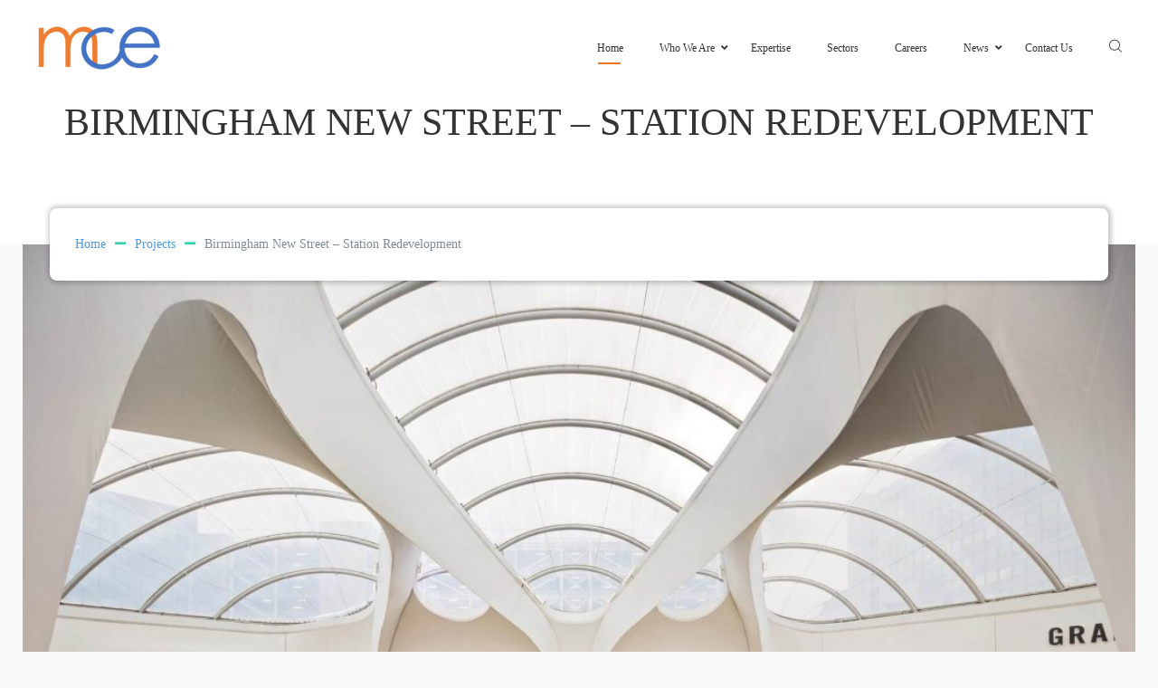

--- FILE ---
content_type: text/html; charset=UTF-8
request_url: https://www.mce-aus.com/portfolio/birmingham-new-street-station-redevelopment/
body_size: 37494
content:
<!DOCTYPE html>
<html lang="en-AU">
<head><script>if(navigator.userAgent.match(/MSIE|Internet Explorer/i)||navigator.userAgent.match(/Trident\/7\..*?rv:11/i)){var href=document.location.href;if(!href.match(/[?&]nowprocket/)){if(href.indexOf("?")==-1){if(href.indexOf("#")==-1){document.location.href=href+"?nowprocket=1"}else{document.location.href=href.replace("#","?nowprocket=1#")}}else{if(href.indexOf("#")==-1){document.location.href=href+"&nowprocket=1"}else{document.location.href=href.replace("#","&nowprocket=1#")}}}}</script><script>class RocketLazyLoadScripts{constructor(e){this.v="1.2.3",this.triggerEvents=e,this.userEventHandler=this._triggerListener.bind(this),this.touchStartHandler=this._onTouchStart.bind(this),this.touchMoveHandler=this._onTouchMove.bind(this),this.touchEndHandler=this._onTouchEnd.bind(this),this.clickHandler=this._onClick.bind(this),this.interceptedClicks=[],window.addEventListener("pageshow",t=>{this.persisted=t.persisted}),window.addEventListener("DOMContentLoaded",()=>{this._preconnect3rdParties()}),this.delayedScripts={normal:[],async:[],defer:[]},this.trash=[],this.allJQueries=[]}_addUserInteractionListener(t){if(document.hidden){t._triggerListener();return}this.triggerEvents.forEach(e=>window.addEventListener(e,t.userEventHandler,{passive:!0})),window.addEventListener("touchstart",t.touchStartHandler,{passive:!0}),window.addEventListener("mousedown",t.touchStartHandler),document.addEventListener("visibilitychange",t.userEventHandler)}_removeUserInteractionListener(){this.triggerEvents.forEach(t=>window.removeEventListener(t,this.userEventHandler,{passive:!0})),document.removeEventListener("visibilitychange",this.userEventHandler)}_onTouchStart(t){"HTML"!==t.target.tagName&&(window.addEventListener("touchend",this.touchEndHandler),window.addEventListener("mouseup",this.touchEndHandler),window.addEventListener("touchmove",this.touchMoveHandler,{passive:!0}),window.addEventListener("mousemove",this.touchMoveHandler),t.target.addEventListener("click",this.clickHandler),this._renameDOMAttribute(t.target,"onclick","rocket-onclick"),this._pendingClickStarted())}_onTouchMove(t){window.removeEventListener("touchend",this.touchEndHandler),window.removeEventListener("mouseup",this.touchEndHandler),window.removeEventListener("touchmove",this.touchMoveHandler,{passive:!0}),window.removeEventListener("mousemove",this.touchMoveHandler),t.target.removeEventListener("click",this.clickHandler),this._renameDOMAttribute(t.target,"rocket-onclick","onclick"),this._pendingClickFinished()}_onTouchEnd(t){window.removeEventListener("touchend",this.touchEndHandler),window.removeEventListener("mouseup",this.touchEndHandler),window.removeEventListener("touchmove",this.touchMoveHandler,{passive:!0}),window.removeEventListener("mousemove",this.touchMoveHandler)}_onClick(t){t.target.removeEventListener("click",this.clickHandler),this._renameDOMAttribute(t.target,"rocket-onclick","onclick"),this.interceptedClicks.push(t),t.preventDefault(),t.stopPropagation(),t.stopImmediatePropagation(),this._pendingClickFinished()}_replayClicks(){window.removeEventListener("touchstart",this.touchStartHandler,{passive:!0}),window.removeEventListener("mousedown",this.touchStartHandler),this.interceptedClicks.forEach(t=>{t.target.dispatchEvent(new MouseEvent("click",{view:t.view,bubbles:!0,cancelable:!0}))})}_waitForPendingClicks(){return new Promise(t=>{this._isClickPending?this._pendingClickFinished=t:t()})}_pendingClickStarted(){this._isClickPending=!0}_pendingClickFinished(){this._isClickPending=!1}_renameDOMAttribute(t,e,r){t.hasAttribute&&t.hasAttribute(e)&&(event.target.setAttribute(r,event.target.getAttribute(e)),event.target.removeAttribute(e))}_triggerListener(){this._removeUserInteractionListener(this),"loading"===document.readyState?document.addEventListener("DOMContentLoaded",this._loadEverythingNow.bind(this)):this._loadEverythingNow()}_preconnect3rdParties(){let t=[];document.querySelectorAll("script[type=rocketlazyloadscript]").forEach(e=>{if(e.hasAttribute("src")){let r=new URL(e.src).origin;r!==location.origin&&t.push({src:r,crossOrigin:e.crossOrigin||"module"===e.getAttribute("data-rocket-type")})}}),t=[...new Map(t.map(t=>[JSON.stringify(t),t])).values()],this._batchInjectResourceHints(t,"preconnect")}async _loadEverythingNow(){this.lastBreath=Date.now(),this._delayEventListeners(this),this._delayJQueryReady(this),this._handleDocumentWrite(),this._registerAllDelayedScripts(),this._preloadAllScripts(),await this._loadScriptsFromList(this.delayedScripts.normal),await this._loadScriptsFromList(this.delayedScripts.defer),await this._loadScriptsFromList(this.delayedScripts.async);try{await this._triggerDOMContentLoaded(),await this._triggerWindowLoad()}catch(t){console.error(t)}window.dispatchEvent(new Event("rocket-allScriptsLoaded")),this._waitForPendingClicks().then(()=>{this._replayClicks()}),this._emptyTrash()}_registerAllDelayedScripts(){document.querySelectorAll("script[type=rocketlazyloadscript]").forEach(t=>{t.hasAttribute("data-rocket-src")?t.hasAttribute("async")&&!1!==t.async?this.delayedScripts.async.push(t):t.hasAttribute("defer")&&!1!==t.defer||"module"===t.getAttribute("data-rocket-type")?this.delayedScripts.defer.push(t):this.delayedScripts.normal.push(t):this.delayedScripts.normal.push(t)})}async _transformScript(t){return new Promise((await this._littleBreath(),navigator.userAgent.indexOf("Firefox/")>0||""===navigator.vendor)?e=>{let r=document.createElement("script");[...t.attributes].forEach(t=>{let e=t.nodeName;"type"!==e&&("data-rocket-type"===e&&(e="type"),"data-rocket-src"===e&&(e="src"),r.setAttribute(e,t.nodeValue))}),t.text&&(r.text=t.text),r.hasAttribute("src")?(r.addEventListener("load",e),r.addEventListener("error",e)):(r.text=t.text,e());try{t.parentNode.replaceChild(r,t)}catch(i){e()}}:async e=>{function r(){t.setAttribute("data-rocket-status","failed"),e()}try{let i=t.getAttribute("data-rocket-type"),n=t.getAttribute("data-rocket-src");t.text,i?(t.type=i,t.removeAttribute("data-rocket-type")):t.removeAttribute("type"),t.addEventListener("load",function r(){t.setAttribute("data-rocket-status","executed"),e()}),t.addEventListener("error",r),n?(t.removeAttribute("data-rocket-src"),t.src=n):t.src="data:text/javascript;base64,"+window.btoa(unescape(encodeURIComponent(t.text)))}catch(s){r()}})}async _loadScriptsFromList(t){let e=t.shift();return e&&e.isConnected?(await this._transformScript(e),this._loadScriptsFromList(t)):Promise.resolve()}_preloadAllScripts(){this._batchInjectResourceHints([...this.delayedScripts.normal,...this.delayedScripts.defer,...this.delayedScripts.async],"preload")}_batchInjectResourceHints(t,e){var r=document.createDocumentFragment();t.forEach(t=>{let i=t.getAttribute&&t.getAttribute("data-rocket-src")||t.src;if(i){let n=document.createElement("link");n.href=i,n.rel=e,"preconnect"!==e&&(n.as="script"),t.getAttribute&&"module"===t.getAttribute("data-rocket-type")&&(n.crossOrigin=!0),t.crossOrigin&&(n.crossOrigin=t.crossOrigin),t.integrity&&(n.integrity=t.integrity),r.appendChild(n),this.trash.push(n)}}),document.head.appendChild(r)}_delayEventListeners(t){let e={};function r(t,r){!function t(r){!e[r]&&(e[r]={originalFunctions:{add:r.addEventListener,remove:r.removeEventListener},eventsToRewrite:[]},r.addEventListener=function(){arguments[0]=i(arguments[0]),e[r].originalFunctions.add.apply(r,arguments)},r.removeEventListener=function(){arguments[0]=i(arguments[0]),e[r].originalFunctions.remove.apply(r,arguments)});function i(t){return e[r].eventsToRewrite.indexOf(t)>=0?"rocket-"+t:t}}(t),e[t].eventsToRewrite.push(r)}function i(t,e){let r=t[e];Object.defineProperty(t,e,{get:()=>r||function(){},set(i){t["rocket"+e]=r=i}})}r(document,"DOMContentLoaded"),r(window,"DOMContentLoaded"),r(window,"load"),r(window,"pageshow"),r(document,"readystatechange"),i(document,"onreadystatechange"),i(window,"onload"),i(window,"onpageshow")}_delayJQueryReady(t){let e;function r(r){if(r&&r.fn&&!t.allJQueries.includes(r)){r.fn.ready=r.fn.init.prototype.ready=function(e){return t.domReadyFired?e.bind(document)(r):document.addEventListener("rocket-DOMContentLoaded",()=>e.bind(document)(r)),r([])};let i=r.fn.on;r.fn.on=r.fn.init.prototype.on=function(){if(this[0]===window){function t(t){return t.split(" ").map(t=>"load"===t||0===t.indexOf("load.")?"rocket-jquery-load":t).join(" ")}"string"==typeof arguments[0]||arguments[0]instanceof String?arguments[0]=t(arguments[0]):"object"==typeof arguments[0]&&Object.keys(arguments[0]).forEach(e=>{let r=arguments[0][e];delete arguments[0][e],arguments[0][t(e)]=r})}return i.apply(this,arguments),this},t.allJQueries.push(r)}e=r}r(window.jQuery),Object.defineProperty(window,"jQuery",{get:()=>e,set(t){r(t)}})}async _triggerDOMContentLoaded(){this.domReadyFired=!0,await this._littleBreath(),document.dispatchEvent(new Event("rocket-DOMContentLoaded")),await this._littleBreath(),window.dispatchEvent(new Event("rocket-DOMContentLoaded")),await this._littleBreath(),document.dispatchEvent(new Event("rocket-readystatechange")),await this._littleBreath(),document.rocketonreadystatechange&&document.rocketonreadystatechange()}async _triggerWindowLoad(){await this._littleBreath(),window.dispatchEvent(new Event("rocket-load")),await this._littleBreath(),window.rocketonload&&window.rocketonload(),await this._littleBreath(),this.allJQueries.forEach(t=>t(window).trigger("rocket-jquery-load")),await this._littleBreath();let t=new Event("rocket-pageshow");t.persisted=this.persisted,window.dispatchEvent(t),await this._littleBreath(),window.rocketonpageshow&&window.rocketonpageshow({persisted:this.persisted})}_handleDocumentWrite(){let t=new Map;document.write=document.writeln=function(e){let r=document.currentScript;r||console.error("WPRocket unable to document.write this: "+e);let i=document.createRange(),n=r.parentElement,s=t.get(r);void 0===s&&(s=r.nextSibling,t.set(r,s));let a=document.createDocumentFragment();i.setStart(a,0),a.appendChild(i.createContextualFragment(e)),n.insertBefore(a,s)}}async _littleBreath(){Date.now()-this.lastBreath>45&&(await this._requestAnimFrame(),this.lastBreath=Date.now())}async _requestAnimFrame(){return document.hidden?new Promise(t=>setTimeout(t)):new Promise(t=>requestAnimationFrame(t))}_emptyTrash(){this.trash.forEach(t=>t.remove())}}</script>
			<meta charset="UTF-8">
		<meta name="viewport" content="width=device-width, initial-scale=1, maximum-scale=1">
		<link rel="profile" href="http://gmpg.org/xfn/11">
		<link rel="pingback" href="https://www.mce-aus.com/xmlrpc.php">		
			<title>Birmingham New Street – Station Redevelopment &#8211; MCE</title><link rel="preload" as="font" href="https://www.mce-aus.com/wp-content/themes/prospect/fonts/font-awesome/fa-brands-400.woff2" crossorigin><link rel="preload" as="font" href="https://www.mce-aus.com/wp-content/themes/prospect/fonts/font-awesome/fa-solid-900.woff2" crossorigin><link rel="preload" as="font" href="https://www.mce-aus.com/wp-content/themes/prospect/fonts/cws-icons/Flaticon.woff" crossorigin><style id="wpr-usedcss">a,abbr,article,audio,big,canvas,center,code,div,em,fieldset,footer,form,h1,h2,h3,header,html,i,iframe,img,label,legend,li,menu,nav,object,output,p,s,section,small,span,strong,table,tbody,td,time,tr,ul,video{margin:0;padding:0;border:0;font-size:100%;font:inherit;vertical-align:baseline;-webkit-text-size-adjust:none;text-decoration:none}body{margin:0;padding:0;border:0;vertical-align:baseline;-webkit-text-size-adjust:none;text-decoration:none}article,footer,header,main,menu,nav,section{display:block}table{border-collapse:collapse;border-spacing:0}*,:active,:focus,:hover,:visited{outline:0}ul{margin:0;padding:0;list-style:none}button,input,select,textarea{font:inherit}h1,h2,h3{line-height:1.2}iframe{border-style:none}textarea{resize:none}button,input[type=button],input[type=submit]{-webkit-appearance:none;-webkit-border-radius:0}fieldset{border-style:none}button,input[type=submit]{-webkit-appearance:none;border-radius:0}*{-webkit-tap-highlight-color:transparent}:where(.wp-block-button__link){border-radius:9999px;box-shadow:none;padding:calc(.667em + 2px) calc(1.333em + 2px);text-decoration:none}:root :where(.wp-block-button .wp-block-button__link.is-style-outline),:root :where(.wp-block-button.is-style-outline>.wp-block-button__link){border:2px solid;padding:.667em 1.333em}:root :where(.wp-block-button .wp-block-button__link.is-style-outline:not(.has-text-color)),:root :where(.wp-block-button.is-style-outline>.wp-block-button__link:not(.has-text-color)){color:currentColor}:root :where(.wp-block-button .wp-block-button__link.is-style-outline:not(.has-background)),:root :where(.wp-block-button.is-style-outline>.wp-block-button__link:not(.has-background)){background-color:initial;background-image:none}:where(.wp-block-calendar table:not(.has-background) th){background:#ddd}:where(.wp-block-columns){margin-bottom:1.75em}:where(.wp-block-columns.has-background){padding:1.25em 2.375em}:where(.wp-block-post-comments input[type=submit]){border:none}:where(.wp-block-cover-image:not(.has-text-color)),:where(.wp-block-cover:not(.has-text-color)){color:#fff}:where(.wp-block-cover-image.is-light:not(.has-text-color)),:where(.wp-block-cover.is-light:not(.has-text-color)){color:#000}:root :where(.wp-block-cover h1:not(.has-text-color)),:root :where(.wp-block-cover h2:not(.has-text-color)),:root :where(.wp-block-cover h3:not(.has-text-color)),:root :where(.wp-block-cover h4:not(.has-text-color)),:root :where(.wp-block-cover h5:not(.has-text-color)),:root :where(.wp-block-cover h6:not(.has-text-color)),:root :where(.wp-block-cover p:not(.has-text-color)){color:inherit}:where(.wp-block-file){margin-bottom:1.5em}:where(.wp-block-file__button){border-radius:2em;display:inline-block;padding:.5em 1em}:where(.wp-block-file__button):is(a):active,:where(.wp-block-file__button):is(a):focus,:where(.wp-block-file__button):is(a):hover,:where(.wp-block-file__button):is(a):visited{box-shadow:none;color:#fff;opacity:.85;text-decoration:none}:where(.wp-block-group.wp-block-group-is-layout-constrained){position:relative}:root :where(.wp-block-image.is-style-rounded img,.wp-block-image .is-style-rounded img){border-radius:9999px}:where(.wp-block-latest-comments:not([style*=line-height] .wp-block-latest-comments__comment)){line-height:1.1}:where(.wp-block-latest-comments:not([style*=line-height] .wp-block-latest-comments__comment-excerpt p)){line-height:1.8}:root :where(.wp-block-latest-posts.is-grid){padding:0}:root :where(.wp-block-latest-posts.wp-block-latest-posts__list){padding-left:0}ul{box-sizing:border-box}:root :where(ul.has-background,ol.has-background){padding:1.25em 2.375em}:where(.wp-block-navigation.has-background .wp-block-navigation-item a:not(.wp-element-button)),:where(.wp-block-navigation.has-background .wp-block-navigation-submenu a:not(.wp-element-button)){padding:.5em 1em}:where(.wp-block-navigation .wp-block-navigation__submenu-container .wp-block-navigation-item a:not(.wp-element-button)),:where(.wp-block-navigation .wp-block-navigation__submenu-container .wp-block-navigation-submenu a:not(.wp-element-button)),:where(.wp-block-navigation .wp-block-navigation__submenu-container .wp-block-navigation-submenu button.wp-block-navigation-item__content),:where(.wp-block-navigation .wp-block-navigation__submenu-container .wp-block-pages-list__item button.wp-block-navigation-item__content){padding:.5em 1em}:root :where(p.has-background){padding:1.25em 2.375em}:where(p.has-text-color:not(.has-link-color)) a{color:inherit}:where(.wp-block-post-comments-form) input:not([type=submit]),:where(.wp-block-post-comments-form) textarea{border:1px solid #949494;font-family:inherit;font-size:1em}:where(.wp-block-post-comments-form) input:where(:not([type=submit]):not([type=checkbox])),:where(.wp-block-post-comments-form) textarea{padding:calc(.667em + 2px)}:where(.wp-block-post-excerpt){margin-bottom:var(--wp--style--block-gap);margin-top:var(--wp--style--block-gap)}:where(.wp-block-preformatted.has-background){padding:1.25em 2.375em}:where(.wp-block-search__button){border:1px solid #ccc;padding:6px 10px}:where(.wp-block-search__input){font-family:inherit;font-size:inherit;font-style:inherit;font-weight:inherit;letter-spacing:inherit;line-height:inherit;text-transform:inherit}:where(.wp-block-search__button-inside .wp-block-search__inside-wrapper){border:1px solid #949494;box-sizing:border-box;padding:4px}:where(.wp-block-search__button-inside .wp-block-search__inside-wrapper) .wp-block-search__input{border:none;border-radius:0;padding:0 4px}:where(.wp-block-search__button-inside .wp-block-search__inside-wrapper) .wp-block-search__input:focus{outline:0}:where(.wp-block-search__button-inside .wp-block-search__inside-wrapper) :where(.wp-block-search__button){padding:4px 8px}:root :where(.wp-block-separator.is-style-dots){height:auto;line-height:1;text-align:center}:root :where(.wp-block-separator.is-style-dots):before{color:currentColor;content:"···";font-family:serif;font-size:1.5em;letter-spacing:2em;padding-left:2em}:root :where(.wp-block-site-logo.is-style-rounded){border-radius:9999px}:root :where(.wp-block-site-title a){color:inherit}:where(.wp-block-social-links:not(.is-style-logos-only)) .wp-social-link{background-color:#f0f0f0;color:#444}:where(.wp-block-social-links:not(.is-style-logos-only)) .wp-social-link-amazon{background-color:#f90;color:#fff}:where(.wp-block-social-links:not(.is-style-logos-only)) .wp-social-link-bandcamp{background-color:#1ea0c3;color:#fff}:where(.wp-block-social-links:not(.is-style-logos-only)) .wp-social-link-behance{background-color:#0757fe;color:#fff}:where(.wp-block-social-links:not(.is-style-logos-only)) .wp-social-link-bluesky{background-color:#0a7aff;color:#fff}:where(.wp-block-social-links:not(.is-style-logos-only)) .wp-social-link-codepen{background-color:#1e1f26;color:#fff}:where(.wp-block-social-links:not(.is-style-logos-only)) .wp-social-link-deviantart{background-color:#02e49b;color:#fff}:where(.wp-block-social-links:not(.is-style-logos-only)) .wp-social-link-dribbble{background-color:#e94c89;color:#fff}:where(.wp-block-social-links:not(.is-style-logos-only)) .wp-social-link-dropbox{background-color:#4280ff;color:#fff}:where(.wp-block-social-links:not(.is-style-logos-only)) .wp-social-link-etsy{background-color:#f45800;color:#fff}:where(.wp-block-social-links:not(.is-style-logos-only)) .wp-social-link-facebook{background-color:#1778f2;color:#fff}:where(.wp-block-social-links:not(.is-style-logos-only)) .wp-social-link-fivehundredpx{background-color:#000;color:#fff}:where(.wp-block-social-links:not(.is-style-logos-only)) .wp-social-link-flickr{background-color:#0461dd;color:#fff}:where(.wp-block-social-links:not(.is-style-logos-only)) .wp-social-link-foursquare{background-color:#e65678;color:#fff}:where(.wp-block-social-links:not(.is-style-logos-only)) .wp-social-link-github{background-color:#24292d;color:#fff}:where(.wp-block-social-links:not(.is-style-logos-only)) .wp-social-link-goodreads{background-color:#eceadd;color:#382110}:where(.wp-block-social-links:not(.is-style-logos-only)) .wp-social-link-google{background-color:#ea4434;color:#fff}:where(.wp-block-social-links:not(.is-style-logos-only)) .wp-social-link-gravatar{background-color:#1d4fc4;color:#fff}:where(.wp-block-social-links:not(.is-style-logos-only)) .wp-social-link-instagram{background-color:#f00075;color:#fff}:where(.wp-block-social-links:not(.is-style-logos-only)) .wp-social-link-lastfm{background-color:#e21b24;color:#fff}:where(.wp-block-social-links:not(.is-style-logos-only)) .wp-social-link-linkedin{background-color:#0d66c2;color:#fff}:where(.wp-block-social-links:not(.is-style-logos-only)) .wp-social-link-mastodon{background-color:#3288d4;color:#fff}:where(.wp-block-social-links:not(.is-style-logos-only)) .wp-social-link-medium{background-color:#000;color:#fff}:where(.wp-block-social-links:not(.is-style-logos-only)) .wp-social-link-meetup{background-color:#f6405f;color:#fff}:where(.wp-block-social-links:not(.is-style-logos-only)) .wp-social-link-patreon{background-color:#000;color:#fff}:where(.wp-block-social-links:not(.is-style-logos-only)) .wp-social-link-pinterest{background-color:#e60122;color:#fff}:where(.wp-block-social-links:not(.is-style-logos-only)) .wp-social-link-pocket{background-color:#ef4155;color:#fff}:where(.wp-block-social-links:not(.is-style-logos-only)) .wp-social-link-reddit{background-color:#ff4500;color:#fff}:where(.wp-block-social-links:not(.is-style-logos-only)) .wp-social-link-skype{background-color:#0478d7;color:#fff}:where(.wp-block-social-links:not(.is-style-logos-only)) .wp-social-link-snapchat{background-color:#fefc00;color:#fff;stroke:#000}:where(.wp-block-social-links:not(.is-style-logos-only)) .wp-social-link-soundcloud{background-color:#ff5600;color:#fff}:where(.wp-block-social-links:not(.is-style-logos-only)) .wp-social-link-spotify{background-color:#1bd760;color:#fff}:where(.wp-block-social-links:not(.is-style-logos-only)) .wp-social-link-telegram{background-color:#2aabee;color:#fff}:where(.wp-block-social-links:not(.is-style-logos-only)) .wp-social-link-threads{background-color:#000;color:#fff}:where(.wp-block-social-links:not(.is-style-logos-only)) .wp-social-link-tiktok{background-color:#000;color:#fff}:where(.wp-block-social-links:not(.is-style-logos-only)) .wp-social-link-tumblr{background-color:#011835;color:#fff}:where(.wp-block-social-links:not(.is-style-logos-only)) .wp-social-link-twitch{background-color:#6440a4;color:#fff}:where(.wp-block-social-links:not(.is-style-logos-only)) .wp-social-link-twitter{background-color:#1da1f2;color:#fff}:where(.wp-block-social-links:not(.is-style-logos-only)) .wp-social-link-vimeo{background-color:#1eb7ea;color:#fff}:where(.wp-block-social-links:not(.is-style-logos-only)) .wp-social-link-vk{background-color:#4680c2;color:#fff}:where(.wp-block-social-links:not(.is-style-logos-only)) .wp-social-link-wordpress{background-color:#3499cd;color:#fff}:where(.wp-block-social-links:not(.is-style-logos-only)) .wp-social-link-whatsapp{background-color:#25d366;color:#fff}:where(.wp-block-social-links:not(.is-style-logos-only)) .wp-social-link-x{background-color:#000;color:#fff}:where(.wp-block-social-links:not(.is-style-logos-only)) .wp-social-link-yelp{background-color:#d32422;color:#fff}:where(.wp-block-social-links:not(.is-style-logos-only)) .wp-social-link-youtube{background-color:red;color:#fff}:where(.wp-block-social-links.is-style-logos-only) .wp-social-link{background:0 0}:where(.wp-block-social-links.is-style-logos-only) .wp-social-link svg{height:1.25em;width:1.25em}:where(.wp-block-social-links.is-style-logos-only) .wp-social-link-amazon{color:#f90}:where(.wp-block-social-links.is-style-logos-only) .wp-social-link-bandcamp{color:#1ea0c3}:where(.wp-block-social-links.is-style-logos-only) .wp-social-link-behance{color:#0757fe}:where(.wp-block-social-links.is-style-logos-only) .wp-social-link-bluesky{color:#0a7aff}:where(.wp-block-social-links.is-style-logos-only) .wp-social-link-codepen{color:#1e1f26}:where(.wp-block-social-links.is-style-logos-only) .wp-social-link-deviantart{color:#02e49b}:where(.wp-block-social-links.is-style-logos-only) .wp-social-link-dribbble{color:#e94c89}:where(.wp-block-social-links.is-style-logos-only) .wp-social-link-dropbox{color:#4280ff}:where(.wp-block-social-links.is-style-logos-only) .wp-social-link-etsy{color:#f45800}:where(.wp-block-social-links.is-style-logos-only) .wp-social-link-facebook{color:#1778f2}:where(.wp-block-social-links.is-style-logos-only) .wp-social-link-fivehundredpx{color:#000}:where(.wp-block-social-links.is-style-logos-only) .wp-social-link-flickr{color:#0461dd}:where(.wp-block-social-links.is-style-logos-only) .wp-social-link-foursquare{color:#e65678}:where(.wp-block-social-links.is-style-logos-only) .wp-social-link-github{color:#24292d}:where(.wp-block-social-links.is-style-logos-only) .wp-social-link-goodreads{color:#382110}:where(.wp-block-social-links.is-style-logos-only) .wp-social-link-google{color:#ea4434}:where(.wp-block-social-links.is-style-logos-only) .wp-social-link-gravatar{color:#1d4fc4}:where(.wp-block-social-links.is-style-logos-only) .wp-social-link-instagram{color:#f00075}:where(.wp-block-social-links.is-style-logos-only) .wp-social-link-lastfm{color:#e21b24}:where(.wp-block-social-links.is-style-logos-only) .wp-social-link-linkedin{color:#0d66c2}:where(.wp-block-social-links.is-style-logos-only) .wp-social-link-mastodon{color:#3288d4}:where(.wp-block-social-links.is-style-logos-only) .wp-social-link-medium{color:#000}:where(.wp-block-social-links.is-style-logos-only) .wp-social-link-meetup{color:#f6405f}:where(.wp-block-social-links.is-style-logos-only) .wp-social-link-patreon{color:#000}:where(.wp-block-social-links.is-style-logos-only) .wp-social-link-pinterest{color:#e60122}:where(.wp-block-social-links.is-style-logos-only) .wp-social-link-pocket{color:#ef4155}:where(.wp-block-social-links.is-style-logos-only) .wp-social-link-reddit{color:#ff4500}:where(.wp-block-social-links.is-style-logos-only) .wp-social-link-skype{color:#0478d7}:where(.wp-block-social-links.is-style-logos-only) .wp-social-link-snapchat{color:#fff;stroke:#000}:where(.wp-block-social-links.is-style-logos-only) .wp-social-link-soundcloud{color:#ff5600}:where(.wp-block-social-links.is-style-logos-only) .wp-social-link-spotify{color:#1bd760}:where(.wp-block-social-links.is-style-logos-only) .wp-social-link-telegram{color:#2aabee}:where(.wp-block-social-links.is-style-logos-only) .wp-social-link-threads{color:#000}:where(.wp-block-social-links.is-style-logos-only) .wp-social-link-tiktok{color:#000}:where(.wp-block-social-links.is-style-logos-only) .wp-social-link-tumblr{color:#011835}:where(.wp-block-social-links.is-style-logos-only) .wp-social-link-twitch{color:#6440a4}:where(.wp-block-social-links.is-style-logos-only) .wp-social-link-twitter{color:#1da1f2}:where(.wp-block-social-links.is-style-logos-only) .wp-social-link-vimeo{color:#1eb7ea}:where(.wp-block-social-links.is-style-logos-only) .wp-social-link-vk{color:#4680c2}:where(.wp-block-social-links.is-style-logos-only) .wp-social-link-whatsapp{color:#25d366}:where(.wp-block-social-links.is-style-logos-only) .wp-social-link-wordpress{color:#3499cd}:where(.wp-block-social-links.is-style-logos-only) .wp-social-link-x{color:#000}:where(.wp-block-social-links.is-style-logos-only) .wp-social-link-yelp{color:#d32422}:where(.wp-block-social-links.is-style-logos-only) .wp-social-link-youtube{color:red}:root :where(.wp-block-social-links .wp-social-link a){padding:.25em}:root :where(.wp-block-social-links.is-style-logos-only .wp-social-link a){padding:0}:root :where(.wp-block-social-links.is-style-pill-shape .wp-social-link a){padding-left:.66667em;padding-right:.66667em}:root :where(.wp-block-tag-cloud.is-style-outline){display:flex;flex-wrap:wrap;gap:1ch}:root :where(.wp-block-tag-cloud.is-style-outline a){border:1px solid;font-size:unset!important;margin-right:0;padding:1ch 2ch;text-decoration:none!important}:where(.wp-block-term-description){margin-bottom:var(--wp--style--block-gap);margin-top:var(--wp--style--block-gap)}:where(pre.wp-block-verse){font-family:inherit}:root{--wp--preset--font-size--normal:16px;--wp--preset--font-size--huge:42px}.screen-reader-text{border:0;clip:rect(1px,1px,1px,1px);clip-path:inset(50%);height:1px;margin:-1px;overflow:hidden;padding:0;position:absolute;width:1px;word-wrap:normal!important}.screen-reader-text:focus{background-color:#ddd;clip:auto!important;clip-path:none;color:#444;display:block;font-size:1em;height:auto;left:5px;line-height:normal;padding:15px 23px 14px;text-decoration:none;top:5px;width:auto;z-index:100000}html :where(.has-border-color){border-style:solid}html :where([style*=border-top-color]){border-top-style:solid}html :where([style*=border-right-color]){border-right-style:solid}html :where([style*=border-bottom-color]){border-bottom-style:solid}html :where([style*=border-left-color]){border-left-style:solid}html :where([style*=border-width]){border-style:solid}html :where([style*=border-top-width]){border-top-style:solid}html :where([style*=border-right-width]){border-right-style:solid}html :where([style*=border-bottom-width]){border-bottom-style:solid}html :where([style*=border-left-width]){border-left-style:solid}html :where(img[class*=wp-image-]){height:auto;max-width:100%}:where(figure){margin:0 0 1em}html :where(.is-position-sticky){--wp-admin--admin-bar--position-offset:var(--wp-admin--admin-bar--height,0px)}:root{--wp--preset--aspect-ratio--square:1;--wp--preset--aspect-ratio--4-3:4/3;--wp--preset--aspect-ratio--3-4:3/4;--wp--preset--aspect-ratio--3-2:3/2;--wp--preset--aspect-ratio--2-3:2/3;--wp--preset--aspect-ratio--16-9:16/9;--wp--preset--aspect-ratio--9-16:9/16;--wp--preset--color--black:#000000;--wp--preset--color--cyan-bluish-gray:#abb8c3;--wp--preset--color--white:#ffffff;--wp--preset--color--pale-pink:#f78da7;--wp--preset--color--vivid-red:#cf2e2e;--wp--preset--color--luminous-vivid-orange:#ff6900;--wp--preset--color--luminous-vivid-amber:#fcb900;--wp--preset--color--light-green-cyan:#7bdcb5;--wp--preset--color--vivid-green-cyan:#00d084;--wp--preset--color--pale-cyan-blue:#8ed1fc;--wp--preset--color--vivid-cyan-blue:#0693e3;--wp--preset--color--vivid-purple:#9b51e0;--wp--preset--gradient--vivid-cyan-blue-to-vivid-purple:linear-gradient(135deg,rgba(6, 147, 227, 1) 0%,rgb(155, 81, 224) 100%);--wp--preset--gradient--light-green-cyan-to-vivid-green-cyan:linear-gradient(135deg,rgb(122, 220, 180) 0%,rgb(0, 208, 130) 100%);--wp--preset--gradient--luminous-vivid-amber-to-luminous-vivid-orange:linear-gradient(135deg,rgba(252, 185, 0, 1) 0%,rgba(255, 105, 0, 1) 100%);--wp--preset--gradient--luminous-vivid-orange-to-vivid-red:linear-gradient(135deg,rgba(255, 105, 0, 1) 0%,rgb(207, 46, 46) 100%);--wp--preset--gradient--very-light-gray-to-cyan-bluish-gray:linear-gradient(135deg,rgb(238, 238, 238) 0%,rgb(169, 184, 195) 100%);--wp--preset--gradient--cool-to-warm-spectrum:linear-gradient(135deg,rgb(74, 234, 220) 0%,rgb(151, 120, 209) 20%,rgb(207, 42, 186) 40%,rgb(238, 44, 130) 60%,rgb(251, 105, 98) 80%,rgb(254, 248, 76) 100%);--wp--preset--gradient--blush-light-purple:linear-gradient(135deg,rgb(255, 206, 236) 0%,rgb(152, 150, 240) 100%);--wp--preset--gradient--blush-bordeaux:linear-gradient(135deg,rgb(254, 205, 165) 0%,rgb(254, 45, 45) 50%,rgb(107, 0, 62) 100%);--wp--preset--gradient--luminous-dusk:linear-gradient(135deg,rgb(255, 203, 112) 0%,rgb(199, 81, 192) 50%,rgb(65, 88, 208) 100%);--wp--preset--gradient--pale-ocean:linear-gradient(135deg,rgb(255, 245, 203) 0%,rgb(182, 227, 212) 50%,rgb(51, 167, 181) 100%);--wp--preset--gradient--electric-grass:linear-gradient(135deg,rgb(202, 248, 128) 0%,rgb(113, 206, 126) 100%);--wp--preset--gradient--midnight:linear-gradient(135deg,rgb(2, 3, 129) 0%,rgb(40, 116, 252) 100%);--wp--preset--font-size--small:13px;--wp--preset--font-size--medium:20px;--wp--preset--font-size--large:36px;--wp--preset--font-size--x-large:42px;--wp--preset--spacing--20:0.44rem;--wp--preset--spacing--30:0.67rem;--wp--preset--spacing--40:1rem;--wp--preset--spacing--50:1.5rem;--wp--preset--spacing--60:2.25rem;--wp--preset--spacing--70:3.38rem;--wp--preset--spacing--80:5.06rem;--wp--preset--shadow--natural:6px 6px 9px rgba(0, 0, 0, .2);--wp--preset--shadow--deep:12px 12px 50px rgba(0, 0, 0, .4);--wp--preset--shadow--sharp:6px 6px 0px rgba(0, 0, 0, .2);--wp--preset--shadow--outlined:6px 6px 0px -3px rgba(255, 255, 255, 1),6px 6px rgba(0, 0, 0, 1);--wp--preset--shadow--crisp:6px 6px 0px rgba(0, 0, 0, 1)}:where(.is-layout-flex){gap:.5em}:where(.is-layout-grid){gap:.5em}:where(.wp-block-post-template.is-layout-flex){gap:1.25em}:where(.wp-block-post-template.is-layout-grid){gap:1.25em}:where(.wp-block-columns.is-layout-flex){gap:2em}:where(.wp-block-columns.is-layout-grid){gap:2em}:root :where(.wp-block-pullquote){font-size:1.5em;line-height:1.6}.wpcf7 .screen-reader-response{position:absolute;overflow:hidden;clip:rect(1px,1px,1px,1px);clip-path:inset(50%);height:1px;width:1px;margin:-1px;padding:0;border:0;word-wrap:normal!important}.wpcf7 form .wpcf7-response-output{margin:2em .5em 1em;padding:.2em 1em;border:2px solid #00a0d2}.wpcf7 form.init .wpcf7-response-output,.wpcf7 form.resetting .wpcf7-response-output,.wpcf7 form.submitting .wpcf7-response-output{display:none}.wpcf7 form.sent .wpcf7-response-output{border-color:#46b450}.wpcf7 form.aborted .wpcf7-response-output,.wpcf7 form.failed .wpcf7-response-output{border-color:#dc3232}.wpcf7 form.spam .wpcf7-response-output{border-color:#f56e28}.wpcf7 form.invalid .wpcf7-response-output,.wpcf7 form.payment-required .wpcf7-response-output,.wpcf7 form.unaccepted .wpcf7-response-output{border-color:#ffb900}.wpcf7-form-control-wrap{position:relative}.wpcf7-not-valid-tip{color:#dc3232;font-size:1em;font-weight:400;display:block}.use-floating-validation-tip .wpcf7-not-valid-tip{position:relative;top:-2ex;left:1em;z-index:100;border:1px solid #dc3232;background:#fff;padding:.2em .8em;width:24em}.wpcf7-spinner{visibility:hidden;display:inline-block;background-color:#23282d;opacity:.75;width:24px;height:24px;border:none;border-radius:100%;padding:0;margin:0 24px;position:relative}form.submitting .wpcf7-spinner{visibility:visible}.wpcf7-spinner::before{content:'';position:absolute;background-color:#fbfbfc;top:4px;left:4px;width:6px;height:6px;border:none;border-radius:100%;transform-origin:8px 8px;animation-name:spin;animation-duration:1s;animation-timing-function:linear;animation-iteration-count:infinite}@media (prefers-reduced-motion:reduce){.wpcf7-spinner::before{animation-name:blink;animation-duration:2s}}@keyframes spin{from{transform:rotate(0)}to{transform:rotate(360deg)}}@keyframes blink{from{opacity:0}50%{opacity:1}to{opacity:0}}.wpcf7 [inert]{opacity:.5}.wpcf7 input[type=file]{cursor:pointer}.wpcf7 input[type=file]:disabled{cursor:default}.wpcf7 .wpcf7-submit:disabled{cursor:not-allowed}.wpcf7 input[type=tel],.wpcf7 input[type=url]{direction:ltr}.select2-container{margin:0;position:relative;display:inline-block;zoom:1;vertical-align:middle}.select2-container,.select2-drop,.select2-search,.select2-search input{-webkit-box-sizing:border-box;-moz-box-sizing:border-box;box-sizing:border-box}.select2-container .select2-choice{display:block;height:26px;padding:0 0 0 8px;overflow:hidden;position:relative;border:1px solid #aaa;white-space:nowrap;line-height:26px;color:#444;text-decoration:none;border-radius:8px;background-clip:padding-box;-webkit-touch-callout:none;-webkit-user-select:none;-moz-user-select:none;-ms-user-select:none;user-select:none;background-color:#fff;background-image:-webkit-gradient(linear,left bottom,left top,color-stop(0,#eee),color-stop(.5,#fff));background-image:-webkit-linear-gradient(center bottom,#eee 0,#fff 50%);background-image:-moz-linear-gradient(center bottom,#eee 0,#fff 50%);background-image:linear-gradient(to top,#eee 0,#fff 50%)}.select2-container.select2-drop-above .select2-choice{border-bottom-color:#aaa;border-radius:0 0 4px 4px;background-image:-webkit-gradient(linear,left bottom,left top,color-stop(0,#eee),color-stop(.9,#fff));background-image:-webkit-linear-gradient(center bottom,#eee 0,#fff 90%);background-image:-moz-linear-gradient(center bottom,#eee 0,#fff 90%);background-image:linear-gradient(to bottom,#eee 0,#fff 90%)}.select2-container.select2-allowclear .select2-choice .select2-chosen{margin-right:42px}.select2-container .select2-choice>.select2-chosen{margin-right:26px;display:block;overflow:hidden;white-space:nowrap;text-overflow:ellipsis;float:none;width:auto}html[dir=rtl] .select2-container .select2-choice>.select2-chosen{margin-left:26px;margin-right:0}.select2-container .select2-choice abbr{display:none;width:12px;height:12px;position:absolute;right:24px;top:8px;font-size:1px;text-decoration:none;border:0;background:url('https://www.mce-aus.com/wp-content/themes/prospect/css/select2.png') right top no-repeat;cursor:pointer;outline:0}.select2-container.select2-allowclear .select2-choice abbr{display:inline-block}.select2-container .select2-choice abbr:hover{background-position:right -11px;cursor:pointer}.select2-drop-mask{border:0;margin:0;padding:0;position:fixed;left:0;top:0;min-height:100%;min-width:100%;height:auto;width:auto;opacity:0;z-index:9998;background-color:#fff}.select2-drop{width:100%;margin-top:-1px;position:absolute;z-index:9999;top:100%;background:#fff;color:#000;border:1px solid #aaa;border-top:0;border-radius:0 0 4px 4px;-webkit-box-shadow:0 4px 5px rgba(0,0,0,.15);box-shadow:0 4px 5px rgba(0,0,0,.15)}.select2-drop.select2-drop-above{margin-top:1px;border-top:1px solid #aaa;border-bottom:0;border-radius:4px 4px 0 0;-webkit-box-shadow:0 -4px 5px rgba(0,0,0,.15);box-shadow:0 -4px 5px rgba(0,0,0,.15)}.select2-drop-active{border:1px solid #5897fb;border-top:none}.select2-drop.select2-drop-above.select2-drop-active{border-top:1px solid #5897fb}.select2-drop-auto-width{border-top:1px solid #aaa;width:auto}.select2-drop-auto-width .select2-search{padding-top:4px}.select2-container .select2-choice .select2-arrow{display:inline-block;width:18px;height:100%;position:absolute;right:0;top:0;border-left:1px solid #aaa;border-radius:0 4px 4px 0;background-clip:padding-box;background:#ccc;background-image:-webkit-gradient(linear,left bottom,left top,color-stop(0,#ccc),color-stop(.6,#eee));background-image:-webkit-linear-gradient(center bottom,#ccc 0,#eee 60%);background-image:-moz-linear-gradient(center bottom,#ccc 0,#eee 60%);background-image:linear-gradient(to top,#ccc 0,#eee 60%)}html[dir=rtl] .select2-container .select2-choice .select2-arrow{left:0;right:auto}.select2-container .select2-choice .select2-arrow b{display:block;width:100%;height:100%;background:url('https://www.mce-aus.com/wp-content/themes/prospect/css/select2.png') 0 1px no-repeat}html[dir=rtl] .select2-container .select2-choice .select2-arrow b{background-position:2px 1px}.select2-search{display:inline-block;width:100%;min-height:26px;margin:0;padding-left:4px;padding-right:4px;position:relative;z-index:10000;white-space:nowrap}.select2-search input{width:100%;height:auto!important;min-height:26px;padding:4px 20px 4px 5px;margin:0;outline:0;font-family:sans-serif;font-size:1em;border:1px solid #aaa;border-radius:0;-webkit-box-shadow:none;box-shadow:none;background:url('https://www.mce-aus.com/wp-content/themes/prospect/css/select2.png') 100% -22px no-repeat #fff;background:url('https://www.mce-aus.com/wp-content/themes/prospect/css/select2.png') 100% -22px no-repeat,-webkit-gradient(linear,left bottom,left top,color-stop(.85,#fff),color-stop(.99,#eee));background:url('https://www.mce-aus.com/wp-content/themes/prospect/css/select2.png') 100% -22px no-repeat,-webkit-linear-gradient(center bottom,#fff 85%,#eee 99%);background:url('https://www.mce-aus.com/wp-content/themes/prospect/css/select2.png') 100% -22px no-repeat,-moz-linear-gradient(center bottom,#fff 85%,#eee 99%);background:url('https://www.mce-aus.com/wp-content/themes/prospect/css/select2.png') 100% -22px no-repeat,linear-gradient(to bottom,#fff 85%,#eee 99%)}html[dir=rtl] .select2-search input{padding:4px 5px 4px 20px;background:url('https://www.mce-aus.com/wp-content/themes/prospect/css/select2.png') -37px -22px no-repeat #fff;background:url('https://www.mce-aus.com/wp-content/themes/prospect/css/select2.png') -37px -22px no-repeat,-webkit-gradient(linear,left bottom,left top,color-stop(.85,#fff),color-stop(.99,#eee));background:url('https://www.mce-aus.com/wp-content/themes/prospect/css/select2.png') -37px -22px no-repeat,-webkit-linear-gradient(center bottom,#fff 85%,#eee 99%);background:url('https://www.mce-aus.com/wp-content/themes/prospect/css/select2.png') -37px -22px no-repeat,-moz-linear-gradient(center bottom,#fff 85%,#eee 99%);background:url('https://www.mce-aus.com/wp-content/themes/prospect/css/select2.png') -37px -22px no-repeat,linear-gradient(to bottom,#fff 85%,#eee 99%)}.select2-drop.select2-drop-above .select2-search input{margin-top:4px}.select2-search input.select2-active{background:url('https://www.mce-aus.com/wp-content/themes/prospect/css/select2-spinner.gif') 100% no-repeat #fff;background:url('https://www.mce-aus.com/wp-content/themes/prospect/css/select2-spinner.gif') 100% no-repeat,-webkit-gradient(linear,left bottom,left top,color-stop(.85,#fff),color-stop(.99,#eee));background:url('https://www.mce-aus.com/wp-content/themes/prospect/css/select2-spinner.gif') 100% no-repeat,-webkit-linear-gradient(center bottom,#fff 85%,#eee 99%);background:url('https://www.mce-aus.com/wp-content/themes/prospect/css/select2-spinner.gif') 100% no-repeat,-moz-linear-gradient(center bottom,#fff 85%,#eee 99%);background:url('https://www.mce-aus.com/wp-content/themes/prospect/css/select2-spinner.gif') 100% no-repeat,linear-gradient(to bottom,#fff 85%,#eee 99%)}.select2-container-active .select2-choice,.select2-container-active .select2-choices{border:1px solid #5897fb;outline:0;-webkit-box-shadow:0 0 5px rgba(0,0,0,.3);box-shadow:0 0 5px rgba(0,0,0,.3)}.select2-dropdown-open .select2-choice{border-bottom-color:transparent;-webkit-box-shadow:0 1px 0 #fff inset;box-shadow:0 1px 0 #fff inset;border-bottom-left-radius:0;border-bottom-right-radius:0;background-color:#eee;background-image:-webkit-gradient(linear,left bottom,left top,color-stop(0,#fff),color-stop(.5,#eee));background-image:-webkit-linear-gradient(center bottom,#fff 0,#eee 50%);background-image:-moz-linear-gradient(center bottom,#fff 0,#eee 50%);background-image:linear-gradient(to top,#fff 0,#eee 50%)}.select2-dropdown-open.select2-drop-above .select2-choice,.select2-dropdown-open.select2-drop-above .select2-choices{border:1px solid #5897fb;border-top-color:transparent;background-image:-webkit-gradient(linear,left top,left bottom,color-stop(0,#fff),color-stop(.5,#eee));background-image:-webkit-linear-gradient(center top,#fff 0,#eee 50%);background-image:-moz-linear-gradient(center top,#fff 0,#eee 50%);background-image:linear-gradient(to bottom,#fff 0,#eee 50%)}.select2-dropdown-open .select2-choice .select2-arrow{background:0 0;border-left:none;filter:none}html[dir=rtl] .select2-dropdown-open .select2-choice .select2-arrow{border-right:none}.select2-dropdown-open .select2-choice .select2-arrow b{background-position:-18px 1px}html[dir=rtl] .select2-dropdown-open .select2-choice .select2-arrow b{background-position:-16px 1px}.select2-hidden-accessible{border:0;clip:rect(0 0 0 0);height:1px;margin:-1px;overflow:hidden;padding:0;position:absolute;width:1px}.select2-results{max-height:200px;padding:0 0 0 4px;margin:4px 4px 4px 0;position:relative;overflow-x:hidden;overflow-y:auto;-webkit-tap-highlight-color:transparent}html[dir=rtl] .select2-results{padding:0 4px 0 0;margin:4px 0 4px 4px}.select2-results ul.select2-result-sub{margin:0;padding-left:0}.select2-results li{list-style:none;display:list-item;background-image:none}.select2-results li.select2-result-with-children>.select2-result-label{font-weight:700}.select2-results .select2-result-label{padding:3px 7px 4px;margin:0;cursor:pointer;min-height:1em;-webkit-touch-callout:none;-webkit-user-select:none;-moz-user-select:none;-ms-user-select:none;user-select:none}.select2-results-dept-1 .select2-result-label{padding-left:20px}.select2-results-dept-2 .select2-result-label{padding-left:40px}.select2-results-dept-3 .select2-result-label{padding-left:60px}.select2-results-dept-4 .select2-result-label{padding-left:80px}.select2-results-dept-5 .select2-result-label{padding-left:100px}.select2-results-dept-6 .select2-result-label{padding-left:110px}.select2-results-dept-7 .select2-result-label{padding-left:120px}.select2-results .select2-highlighted{background:#3875d7;color:#fff}.select2-results li em{background:#feffde;font-style:normal}.select2-results .select2-highlighted em{background:0 0}.select2-results .select2-highlighted ul{background:#fff;color:#000}.select2-results .select2-ajax-error,.select2-results .select2-no-results,.select2-results .select2-searching,.select2-results .select2-selection-limit{background:#f4f4f4;display:list-item;padding-left:5px}.select2-results .select2-disabled.select2-highlighted{color:#666;background:#f4f4f4;display:list-item;cursor:default}.select2-results .select2-disabled{background:#f4f4f4;display:list-item;cursor:default}.select2-results .select2-selected{display:none}.select2-more-results.select2-active{background:url('https://www.mce-aus.com/wp-content/themes/prospect/css/select2-spinner.gif') 100% no-repeat #f4f4f4}.select2-results .select2-ajax-error{background:rgba(255,50,50,.2)}.select2-more-results{background:#f4f4f4;display:list-item}.select2-container.select2-container-disabled .select2-choice{background-color:#f4f4f4;background-image:none;border:1px solid #ddd;cursor:default}.select2-container.select2-container-disabled .select2-choice .select2-arrow{background-color:#f4f4f4;background-image:none;border-left:0}.select2-container.select2-container-disabled .select2-choice abbr{display:none}.select2-container-multi .select2-choices{height:auto!important;height:1%;margin:0;padding:0 5px 0 0;position:relative;border:1px solid #aaa;cursor:text;overflow:hidden;background-color:#fff;background-image:-webkit-gradient(linear,0 0,0 100%,color-stop(1%,#eee),color-stop(15%,#fff));background-image:-webkit-linear-gradient(top,#eee 1%,#fff 15%);background-image:-moz-linear-gradient(top,#eee 1%,#fff 15%);background-image:linear-gradient(to bottom,#eee 1%,#fff 15%)}html[dir=rtl] .select2-container-multi .select2-choices{padding:0 0 0 5px}.select2-locked{padding:3px 5px!important}.select2-container-multi .select2-choices{min-height:26px}.select2-container-multi.select2-container-active .select2-choices{border:1px solid #5897fb;outline:0;-webkit-box-shadow:0 0 5px rgba(0,0,0,.3);box-shadow:0 0 5px rgba(0,0,0,.3)}.select2-container-multi .select2-choices li{float:left;list-style:none}html[dir=rtl] .select2-container-multi .select2-choices li{float:right}.select2-container-multi .select2-choices .select2-search-field{margin:0;padding:0;white-space:nowrap}.select2-container-multi .select2-choices .select2-search-field input{padding:5px;margin:1px 0;font-family:sans-serif;font-size:100%;color:#666;outline:0;border:0;-webkit-box-shadow:none;box-shadow:none;background:0 0!important}.select2-container-multi .select2-choices .select2-search-field input.select2-active{background:url('https://www.mce-aus.com/wp-content/themes/prospect/css/select2-spinner.gif') 100% no-repeat #fff!important}.select2-default{color:#999!important}.select2-container-multi .select2-choices .select2-search-choice{padding:3px 5px 3px 18px;margin:3px 0 3px 5px;position:relative;line-height:13px;color:#333;cursor:default;border:1px solid #aaa;border-radius:3px;-webkit-box-shadow:0 0 2px #fff inset,0 1px 0 rgba(0,0,0,.05);box-shadow:0 0 2px #fff inset,0 1px 0 rgba(0,0,0,.05);background-clip:padding-box;-webkit-touch-callout:none;-webkit-user-select:none;-moz-user-select:none;-ms-user-select:none;user-select:none;background-color:#e4e4e4;background-image:-webkit-gradient(linear,0 0,0 100%,color-stop(20%,#f4f4f4),color-stop(50%,#f0f0f0),color-stop(52%,#e8e8e8),color-stop(100%,#eee));background-image:-webkit-linear-gradient(top,#f4f4f4 20%,#f0f0f0 50%,#e8e8e8 52%,#eee 100%);background-image:-moz-linear-gradient(top,#f4f4f4 20%,#f0f0f0 50%,#e8e8e8 52%,#eee 100%);background-image:linear-gradient(to top,#f4f4f4 20%,#f0f0f0 50%,#e8e8e8 52%,#eee 100%)}html[dir=rtl] .select2-container-multi .select2-choices .select2-search-choice{margin:3px 5px 3px 0;padding:3px 18px 3px 5px}.select2-container-multi .select2-choices .select2-search-choice .select2-chosen{cursor:default}.select2-container-multi .select2-choices .select2-search-choice-focus{background:#d4d4d4}.select2-search-choice-close{display:block;width:12px;height:13px;position:absolute;right:3px;top:4px;font-size:1px;outline:0;background:url('https://www.mce-aus.com/wp-content/themes/prospect/css/select2.png') right top no-repeat}html[dir=rtl] .select2-search-choice-close{right:auto;left:3px}.select2-container-multi .select2-search-choice-close{left:3px}html[dir=rtl] .select2-container-multi .select2-search-choice-close{left:auto;right:2px}.select2-container-multi .select2-choices .select2-search-choice .select2-search-choice-close:hover{background-position:right -11px}.select2-container-multi .select2-choices .select2-search-choice-focus .select2-search-choice-close{background-position:right -11px}.select2-container-multi.select2-container-disabled .select2-choices{background-color:#f4f4f4;background-image:none;border:1px solid #ddd;cursor:default}.select2-container-multi.select2-container-disabled .select2-choices .select2-search-choice{padding:3px 5px;border:1px solid #ddd;background-image:none;background-color:#f4f4f4}.select2-container-multi.select2-container-disabled .select2-choices .select2-search-choice .select2-search-choice-close{display:none;background:0 0}.select2-result-selectable .select2-match,.select2-result-unselectable .select2-match{text-decoration:underline}.select2-offscreen,.select2-offscreen:focus{clip:rect(0 0 0 0)!important;width:1px!important;height:1px!important;border:0!important;margin:0!important;padding:0!important;overflow:hidden!important;position:absolute!important;outline:0!important;left:0!important;top:0!important}.select2-display-none{display:none}.select2-measure-scrollbar{position:absolute;top:-10000px;left:-10000px;width:100px;height:100px;overflow:scroll}@media only screen and (-webkit-min-device-pixel-ratio:1.5),only screen and (min-resolution:2dppx){.select2-container .select2-choice .select2-arrow b,.select2-container .select2-choice abbr,.select2-search input,.select2-search-choice-close{background-image:url('https://www.mce-aus.com/wp-content/themes/prospect/css/select2x2.png')!important;background-repeat:no-repeat!important;background-size:60px 40px!important}.select2-search input{background-position:100% -21px!important}}.animated{-webkit-animation-duration:1s;animation-duration:1s;-webkit-animation-fill-mode:both;animation-fill-mode:both}@-webkit-keyframes bounce{20%,53%,80%,from,to{-webkit-animation-timing-function:cubic-bezier(0.215,0.610,0.355,1.000);animation-timing-function:cubic-bezier(0.215,0.610,0.355,1.000);-webkit-transform:translate3d(0,0,0);transform:translate3d(0,0,0)}40%,43%{-webkit-animation-timing-function:cubic-bezier(0.755,0.050,0.855,0.060);animation-timing-function:cubic-bezier(0.755,0.050,0.855,0.060);-webkit-transform:translate3d(0,-30px,0);transform:translate3d(0,-30px,0)}70%{-webkit-animation-timing-function:cubic-bezier(0.755,0.050,0.855,0.060);animation-timing-function:cubic-bezier(0.755,0.050,0.855,0.060);-webkit-transform:translate3d(0,-15px,0);transform:translate3d(0,-15px,0)}90%{-webkit-transform:translate3d(0,-4px,0);transform:translate3d(0,-4px,0)}}@keyframes bounce{20%,53%,80%,from,to{-webkit-animation-timing-function:cubic-bezier(0.215,0.610,0.355,1.000);animation-timing-function:cubic-bezier(0.215,0.610,0.355,1.000);-webkit-transform:translate3d(0,0,0);transform:translate3d(0,0,0)}40%,43%{-webkit-animation-timing-function:cubic-bezier(0.755,0.050,0.855,0.060);animation-timing-function:cubic-bezier(0.755,0.050,0.855,0.060);-webkit-transform:translate3d(0,-30px,0);transform:translate3d(0,-30px,0)}70%{-webkit-animation-timing-function:cubic-bezier(0.755,0.050,0.855,0.060);animation-timing-function:cubic-bezier(0.755,0.050,0.855,0.060);-webkit-transform:translate3d(0,-15px,0);transform:translate3d(0,-15px,0)}90%{-webkit-transform:translate3d(0,-4px,0);transform:translate3d(0,-4px,0)}}.bounce{-webkit-animation-name:bounce;animation-name:bounce;-webkit-transform-origin:center bottom;transform-origin:center bottom}@-webkit-keyframes swing{20%{-webkit-transform:rotate3d(0,0,1,15deg);transform:rotate3d(0,0,1,15deg)}40%{-webkit-transform:rotate3d(0,0,1,-10deg);transform:rotate3d(0,0,1,-10deg)}60%{-webkit-transform:rotate3d(0,0,1,5deg);transform:rotate3d(0,0,1,5deg)}80%{-webkit-transform:rotate3d(0,0,1,-5deg);transform:rotate3d(0,0,1,-5deg)}to{-webkit-transform:rotate3d(0,0,1,0deg);transform:rotate3d(0,0,1,0deg)}}@keyframes swing{20%{-webkit-transform:rotate3d(0,0,1,15deg);transform:rotate3d(0,0,1,15deg)}40%{-webkit-transform:rotate3d(0,0,1,-10deg);transform:rotate3d(0,0,1,-10deg)}60%{-webkit-transform:rotate3d(0,0,1,5deg);transform:rotate3d(0,0,1,5deg)}80%{-webkit-transform:rotate3d(0,0,1,-5deg);transform:rotate3d(0,0,1,-5deg)}to{-webkit-transform:rotate3d(0,0,1,0deg);transform:rotate3d(0,0,1,0deg)}}.swing{-webkit-transform-origin:top center;transform-origin:top center;-webkit-animation-name:swing;animation-name:swing}@-webkit-keyframes fadeIn{from{opacity:0}to{opacity:1}}@keyframes fadeIn{from{opacity:0}to{opacity:1}}.fadeIn{-webkit-animation-name:fadeIn;animation-name:fadeIn}@-webkit-keyframes fadeOut{from{opacity:1}to{opacity:0}}@keyframes fadeOut{from{opacity:1}to{opacity:0}}.fadeOut{-webkit-animation-name:fadeOut;animation-name:fadeOut}@-webkit-keyframes zoomIn{from{opacity:0;-webkit-transform:scale3d(.3,.3,.3);transform:scale3d(.3,.3,.3)}50%{opacity:1}}@keyframes zoomIn{from{opacity:0;-webkit-transform:scale3d(.3,.3,.3);transform:scale3d(.3,.3,.3)}50%{opacity:1}}.zoomIn{-webkit-animation-name:zoomIn;animation-name:zoomIn}@-webkit-keyframes zoomOut{from{opacity:1}50%{opacity:0;-webkit-transform:scale3d(.3,.3,.3);transform:scale3d(.3,.3,.3)}to{opacity:0}}@keyframes zoomOut{from{opacity:1}50%{opacity:0;-webkit-transform:scale3d(.3,.3,.3);transform:scale3d(.3,.3,.3)}to{opacity:0}}.zoomOut{-webkit-animation-name:zoomOut;animation-name:zoomOut}#document{overflow:hidden}#document.boxed{max-width:1250px;margin:0 auto;-webkit-box-shadow:0 0 8px 1px rgba(0,0,0,.2);-moz-box-shadow:0 0 8px 1px rgba(0,0,0,.2);box-shadow:0 0 8px 1px rgba(0,0,0,.2)}#document>*+*{margin-top:40px}#document>#footer_widgets+#site_footer,#document>#page_title_section,#scroll_to_top{margin-top:auto}#document>#mobile_header,#document>#site_header,#sticky{margin-top:auto}.prospect_layout_container{position:relative;width:1170px;margin:0 auto}#site_header{position:relative}.site_header{z-index:2}#page{padding-top:40px;padding-bottom:40px}#page_content{width:100%}.sidebar{width:270px}#page>.prospect_layout_container{display:-webkit-box;display:-webkit-flex;display:-moz-box;display:-ms-flexbox;display:flex}@media screen and (max-width:1190px){#document.boxed{max-width:1000px}.prospect_layout_container{width:940px}.sidebar{width:220px}}@media screen and (max-width:980px){#document.boxed{max-width:788px}.prospect_layout_container{width:738px}.sidebar{width:100%}#page>.prospect_layout_container>*{margin-top:40px}#page>.prospect_layout_container{margin-top:-40px;-webkit-flex-wrap:wrap;-ms-flex-wrap:wrap;flex-wrap:wrap}#page #page_content{-webkit-box-ordinal-group:2;-moz-box-ordinal-group:2;-webkit-order:1;-ms-flex-order:1;order:1}}@media screen and (max-width:767px){.prospect_layout_container{width:auto;margin-left:20px;margin-right:20px}}.fancybox-image,.fancybox-inner,.fancybox-nav,.fancybox-nav span,.fancybox-outer,.fancybox-skin,.fancybox-tmp,.fancybox-wrap,.fancybox-wrap iframe,.fancybox-wrap object{padding:0;margin:0;border:0;outline:0;vertical-align:top}.fancybox-wrap{position:absolute;top:0;left:0;z-index:8020}.fancybox-skin{position:relative;background:#f9f9f9;color:#444;text-shadow:none;-webkit-border-radius:4px;-moz-border-radius:4px;border-radius:4px}.fancybox-opened{z-index:8030}.fancybox-opened .fancybox-skin{-webkit-box-shadow:0 10px 25px rgba(0,0,0,.5);-moz-box-shadow:0 10px 25px rgba(0,0,0,.5);box-shadow:0 10px 25px rgba(0,0,0,.5)}.fancybox-inner,.fancybox-outer{position:relative}.fancybox-inner{overflow:hidden}.fancybox-type-iframe .fancybox-inner{-webkit-overflow-scrolling:touch}.fancybox-error{color:#444;font:14px/20px "Helvetica Neue",Helvetica,Arial,sans-serif;margin:0;padding:15px;white-space:nowrap}.fancybox-iframe,.fancybox-image{display:block;width:100%;height:100%}.fancybox-image{max-width:100%;max-height:100%}#fancybox-loading,.fancybox-close,.fancybox-next span,.fancybox-prev span{background-image:url('https://www.mce-aus.com/wp-content/themes/prospect/css/fancybox_sprite.png')}#fancybox-loading{position:fixed;top:50%;left:50%;margin-top:-22px;margin-left:-22px;background-position:0 -108px;opacity:.8;cursor:pointer;z-index:8060}#fancybox-loading div{width:44px;height:44px;background:url('https://www.mce-aus.com/wp-content/themes/prospect/css/fancybox_loading.gif') center center no-repeat}.fancybox-close{position:absolute;top:-18px;right:-18px;width:36px;height:36px;cursor:pointer;z-index:8040}.fancybox-nav{position:absolute;top:0;width:40%;height:100%;cursor:pointer;text-decoration:none;background:url('https://www.mce-aus.com/wp-content/themes/prospect/css/blank.gif');-webkit-tap-highlight-color:transparent;z-index:8040}.fancybox-prev{left:0}.fancybox-next{right:0}.fancybox-nav span{position:absolute;top:50%;width:36px;height:34px;margin-top:-18px;cursor:pointer;z-index:8040;visibility:hidden}.fancybox-prev span{left:10px;background-position:0 -36px}.fancybox-next span{right:10px;background-position:0 -72px}.fancybox-nav:hover span{visibility:visible}.fancybox-tmp{position:absolute;top:-99999px;left:-99999px;visibility:hidden;max-width:99999px;max-height:99999px;overflow:visible!important}.fancybox-lock{overflow:hidden!important;width:auto}.fancybox-lock body{overflow:hidden!important}.fancybox-lock-test{overflow-y:hidden!important}.fancybox-overlay{position:absolute;top:0;left:0;overflow:hidden;display:none;z-index:8010;background:url('https://www.mce-aus.com/wp-content/themes/prospect/css/fancybox_overlay.png')}.fancybox-overlay-fixed{position:fixed;bottom:0;right:0}.fancybox-lock .fancybox-overlay{overflow:auto;overflow-y:scroll}.fancybox-title{visibility:hidden;font:13px/20px "Helvetica Neue",Helvetica,Arial,sans-serif;position:relative;text-shadow:none;z-index:8050}.fancybox-opened .fancybox-title{visibility:visible}.fancybox-title-float-wrap{position:absolute;bottom:0;right:50%;margin-bottom:-35px;z-index:8050;text-align:center}.fancybox-title-float-wrap .child{display:inline-block;margin-right:-100%;padding:2px 20px;background:0 0;background:rgba(0,0,0,.8);-webkit-border-radius:15px;-moz-border-radius:15px;border-radius:15px;text-shadow:0 1px 2px #222;color:#fff;font-weight:700;line-height:24px;white-space:nowrap}.fancybox-title-outside-wrap{position:relative;margin-top:10px;color:#fff}.fancybox-title-inside-wrap{padding-top:10px}.fancybox-title-over-wrap{position:absolute;bottom:0;left:0;color:#fff;padding:10px;background:#000;background:rgba(0,0,0,.8)}@media only screen and (-webkit-min-device-pixel-ratio:1.5),only screen and (min--moz-device-pixel-ratio:1.5),only screen and (min-device-pixel-ratio:1.5){#fancybox-loading,.fancybox-close,.fancybox-next span,.fancybox-prev span{background-image:url('https://www.mce-aus.com/wp-content/themes/prospect/css/fancybox_sprite@2x.png');background-size:44px 152px}#fancybox-loading div{background-image:url('https://www.mce-aus.com/wp-content/themes/prospect/css/fancybox_loading@2x.gif');background-size:24px 24px}}ul{font-weight:300}li{list-style-type:none}img:not([src]){content:""}a{cursor:pointer;display:inline;text-decoration:none}a:hover{text-decoration:none}iframe,img,select{max-width:100%}img{height:auto;-webkit-transform:translate3d(0,0,0);-ms-transform:translate3d(0,0,0);transform:translate3d(0,0,0)}#footer_widgets .widget_social .social_icon i,#scroll_to_top,.main_menu .menu-item>a,.main_menu .menu-item>span:first-child,.pic .hover-effect,.pic>img,.prospect_sc_carousel .carousel_nav>.next,.prospect_sc_carousel .carousel_nav>.prev,.select2-results .select2-result,.thumb .hover-effect,.widget .menu .menu-item,.widget .searchform .screen-reader-text,a,a[rel^=attachment] img,a[rel^=attachment]:after,a[rel^=attachment]:before,button,input[type=submit]{-webkit-transition:.3s;-moz-transition:.3s;-ms-transition:.3s;transition:all .3s ease}[class*=" flaticon-"]:after,[class*=" flaticon-"]:before,[class^=flaticon-]:after,[class^=flaticon-]:before{font-size:inherit;margin-left:0}body{overflow-x:hidden;font-weight:400;background-color:#fafafa;position:relative;z-index:1}#commentform>*,.pic .links,.posts_grid .item,.prospect_msg_box,.prospect_sc_carousel li.item,.widget .searchform .screen-reader-text,button,img[class*=wp-image],input,input[type=submit],textarea{-webkit-box-sizing:border-box;-moz-box-sizing:border-box;-ms-box-sizing:border-box;box-sizing:border-box}button,input[type=submit]{border-radius:8px}input[type=search]{-webkit-appearance:none}.clearfix:after,.prospect_grid:after{content:"";display:block;clear:both}iframe{border-radius:4px;-webkit-mask-image:-webkit-radial-gradient(circle,white 100%,black 100%);-webkit-transform:rotate(.000001deg)}.select2-results{color:inherit}.select2-results li{padding-left:0}.select2-results li+li{margin-top:auto}.select2-results li:before{display:none}.prospect_wrapper{position:relative;overflow:hidden}.text_alignleft{text-align:left}.sticky,.widgettitle{font-weight:400}.thumb{position:relative;overflow:hidden}.thumb .hover-effect{display:block;position:absolute;top:0;left:0;width:100%;height:100%;background-color:rgba(255,255,255,.25);opacity:0}.thumb:hover .hover-effect{opacity:1}.thumb .link,.thumb .link>a{display:block;position:absolute;top:0;left:0;width:100%;height:100%}.thumb>img{z-index:0}.thumb .hover-effect{z-index:1}.thumb .link{z-index:2}.a_right_flex{-webkit-justify-content:flex-end;-ms-flex-pack:end;justify-content:flex-end}.children_height_stretchedByFlex{display:-webkit-box;display:-webkit-flex;display:-ms-flexbox;display:flex;-webkit-box-align:stretch;-webkit-align-items:stretch;-ms-flex-align:stretch;align-items:stretch}img[class*=wp-image]{border-radius:8px}a[rel^=attachment]{display:inline-block}a[rel^=attachment]{position:relative;overflow:hidden}a[rel^=attachment] img{display:inline-block;vertical-align:middle;border-style:none;-webkit-transform:scale(1) translate3d(0,0,0);-ms-transform:scale(1) translate3d(0,0,0);transform:scale(1) translate3d(0,0,0);z-index:0}a[rel^=attachment] img{padding:0}.prospect_sc_carousel .owl-item>.gallery-item{width:100%!important}p:not(:last-child),table:not(:last-child),ul:not(:last-child){margin-bottom:1em}ul ul{margin-bottom:0}strong{font-weight:700}small{font-size:smaller}em{font-style:italic}abbr{border-bottom-style:dotted;border-bottom-width:1px;cursor:help}code{padding:2px 5px;border:1px solid #e6e6e6;border-radius:2px}main p{text-indent:0;font-weight:300}main p[style*="text-align: center;"],main p[style*="text-align:center;"]{text-indent:0}*{text-indent:0}hr{-webkit-appearance:none;position:relative;height:1px;margin:30px auto;background:#d8e8ec;border-style:none;outline-style:none}hr.simple:before,hr.thin:before{display:none}hr.thin{height:1px}hr.short{width:30px}hr.short{overflow:hidden;margin:0 auto;height:2px;margin-bottom:20px}hr.short:before{border-left-width:50px;border-right-width:50px}h1,h2,h3{line-height:1.2;font-weight:400}h1{font-size:3em;font-weight:400}h1:not(:last-child){margin-bottom:.67em}h1:not(:first-child){margin-top:.67em}h2{font-size:2.64em}h2:not(:last-child){margin-bottom:.83em}h2:not(:first-child){margin-top:.83em}h3{font-size:2.214em}h3:not(:last-child){margin-bottom:1em}h3:not(:first-child){margin-top:1em}ul>li{position:relative;padding-left:1.3em}li>ul>li:first-child,ul li+li{margin-top:15px}ul>li:before{position:absolute;top:0;left:0;font-family:'Font Awesome 5 Free';font-weight:900;content:"\f111";font-size:.5em}table{border-collapse:separate;border:1px solid #d8e8ec;border-radius:8px;background:#fff}table td{padding:14px}input,textarea{background-color:#fff;font-size:.933333em;padding:12px 10px;border:2px solid #7796ab;max-width:100%;margin:auto;border-radius:8px}input:not([type=checkbox]):not([type=radio]),textarea{-webkit-appearance:none}input[type=submit]{cursor:pointer}input::-webkit-input-placeholder{color:#8f96a2}input::-moz-placeholder{color:#8f96a2}input:-moz-placeholder{color:#8f96a2}input:-ms-input-placeholder{color:#8f96a2}textarea::-webkit-input-placeholder{color:#8f96a2}textarea::-moz-placeholder{color:#8f96a2}textarea:-moz-placeholder{color:#8f96a2}textarea:-ms-input-placeholder{color:#8f96a2}span.wpcf7-form-control-wrap:first-of-type:last-of-type:first-child:not(:only-child) input{line-height:1.142858em;height:1.142858em;padding-top:11px;padding-bottom:11px;padding-left:18px;padding-right:18px;border-radius:8px;-webkit-box-sizing:content-box;-ms-box-sizing:content-box;box-sizing:content-box;max-width:50%}span.wpcf7-form-control-wrap input,span.wpcf7-form-control-wrap textarea{border-radius:8px}span.wpcf7-form-control-wrap textarea{line-height:1.6923}span.wpcf7-form-control-wrap:first-of-type:last-of-type:first-child+input[type=submit]{position:relative;margin-left:-1px;border-radius:4px;min-width:0;background-color:#18bb7c;border-color:#18bb7c;color:#fff}span.wpcf7-form-control-wrap:first-of-type:last-of-type:first-child+input[type=submit]:hover{color:rgba(255,255,255,.8)}span.wpcf7-form-control-wrap:first-of-type:last-of-type:first-child input.wpcf7-not-valid{border-color:#e95f58}div.wpcf7-response-output{margin-left:auto;margin-right:auto}input[type=submit]{font-size:inherit}button,input[type=submit]{display:inline-block;padding:18px 20px;min-width:170px;border-style:solid;border-width:2px;border-color:#e95f58;line-height:1.066667em;color:#fff;font-weight:600;text-align:center;white-space:nowrap;font-size:12px;text-transform:uppercase;border-radius:8px}input[type=submit]:hover{color:#27323e;background-color:transparent!important}button{background-color:transparent;cursor:pointer}.prospect_msg_box{position:relative;padding:40px;border-radius:8px;color:#fff;min-height:50px;background-color:#18bb7c}.prospect_msg_box a,.prospect_msg_box h1,.prospect_msg_box h2,.prospect_msg_box h3{color:#fff}.prospect_msg_box .title{font-size:1.15em;font-weight:500;margin-bottom:10px}.prospect_msg_box .close_button{display:block;position:absolute;top:0;right:0;width:36px;height:36px;opacity:.5}.prospect_msg_box .close_button:hover{opacity:1}.prospect_msg_box .close_button:after,.prospect_msg_box .close_button:before{display:block;content:"";position:absolute;top:50%;left:50%;background-color:#fff}.prospect_msg_box .close_button:before{width:16px;height:2px;margin-left:-8px;margin-top:-1px;-webkit-transform:rotate(45deg);-ms-transform:rotate(45deg);-moz-transform:rotate(45deg);transform:rotate(45deg)}.prospect_msg_box .close_button:after{width:2px;height:16px;margin-left:-1px;margin-top:-8px;-webkit-transform:rotate(225deg);-ms-transform:rotate(225deg);-moz-transform:rotate(225deg);transform:rotate(225deg)}.prospect_msg_box.error{background-color:#e95f58}.vc_toggle,.vc_toggle_content{margin-bottom:auto}.vc_toggle_title{position:relative;padding-top:3px;padding-bottom:3px}.vc_toggle_title>:first-child{padding-left:30px;padding-right:30px}.vc_toggle_title>:first-child:before{content:'';position:absolute;z-index:1;top:10px;right:20px;width:10px;height:10px;border-radius:50%;background:#afb1bc}.vc_toggle_content,.vc_toggle_title{padding-left:40px;color:#1c3545;border-bottom:2px solid #d8e8ec;padding-bottom:10px!important}.vc_toggle_title+.vc_toggle_content{padding:14px 20px;margin:0;color:#808c95}.vc_toggle+.vc_toggle{margin-top:10px}.prospect_pb_progress{display:block;position:absolute;top:0;left:0;height:100%;border-radius:8px}.prospect_milestone{position:relative;z-index:1;text-align:center;color:#fff;max-width:270px;margin-left:auto;margin-right:auto}.cws_sc_processes_wrap{margin-left:-50px;margin-right:-50px;display:flex;justify-content:center;flex-wrap:wrap}.cws_sc_processes_wrap.simple{margin-left:-15px;margin-right:-15px}.prospect_process_column{width:calc(25% - 100px);position:relative;z-index:1;float:left;margin-left:50px;margin-right:50px;text-align:center;min-width:140px}.cws_sc_processes_wrap.simple .prospect_process_column{width:calc(25% - 30px);margin-left:15px;margin-right:15px}.cws_sc_processes_wrap.simple .prospect_process_column.process_col_2{width:calc(50% - 30px)}.cws_sc_processes_wrap.simple .prospect_process_column.process_col_1{width:calc(100% - 30px)}.prospect_process_column:nth-child(2n){margin-top:60px}.cws_sc_processes_wrap.simple .prospect_process_column{margin-top:0}.prospect_process_column_line{position:absolute;z-index:1;top:75px;right:-85px}.prospect_process_column:nth-child(2n) .prospect_process_column_line{transform:matrix(-1,0,0,1,0,0);top:20px}.prospect_process_column:last-child .prospect_process_column_line{display:none}.prospect_process_column:nth-child(4n+4) .prospect_process_column_line{display:none}.cws_sc_processes_wrap.simple .prospect_process_column_line{display:none}.prospect_sc_carousel>.prospect_wrapper>p{display:none}.prospect_sc_carousel li.item{padding-left:0}.prospect_sc_carousel li.item:before{display:none}.searchform{overflow:hidden}.searchform{position:relative;white-space:nowrap}.searchform .search-field,.searchform .search-submit{position:relative}.searchform .screen-reader-text{z-index:3}.searchform .search-field{z-index:1}.searchform .search-submit{z-index:2}.search-submit{padding:0;min-width:0;border-style:none;font-weight:inherit;border-radius:0}.search-submit,.searchform .search-field{display:inline-block;vertical-align:top}.searchform .screen-reader-text{position:absolute;top:0;right:0;cursor:pointer}.searchform .screen-reader-text:before{font-family:'Font Awesome 5 Free';font-weight:900;content:"\f002"}.search-submit,.searchform .screen-reader-text{height:40px}.search-submit,.searchform .screen-reader-text{text-align:center;text-decoration:none}.searchform .screen-reader-text:before{display:block;font-size:19px}.search-submit,.searchform .screen-reader-text{color:#fff}.menu_wrapper{display:flex}#mobile_header,#site_header,#sticky_box{position:relative}#mobile_header,#mobile_menu_wrapper,#site_header{background-color:#fff;z-index:4}#sticky_box{background-color:rgba(255,255,255,.952941)}.site_header .prospect_layout_container{display:-ms-flexbox;display:-webkit-flex;display:flex;-webkit-align-items:stretch;-ms-flex-align:stretch;align-items:stretch;-webkit-justify-content:space-between;-ms-flex-pack:justify;justify-content:space-between}.site_header:not(.menu_boxed) .prospect_layout_container{width:calc(100% - 80px);margin:0 40px}.site_header .prospect_layout_container.a_right_flex{-webkit-justify-content:flex-end;-ms-flex-pack:end;justify-content:flex-end}.header_covers_slider #site_header{position:absolute;width:100%;top:0;left:0;right:0}.site_header .header_logo{display:-ms-flexbox;display:-webkit-flex;display:flex;-webkit-flex-direction:column;-ms-flex-direction:column;flex-direction:column;-webkit-justify-content:space-around;-ms-flex-pack:distribute;justify-content:space-around}#site_header .header_logo,#sticky .header_logo{-webkit-flex:0 0 auto;-ms-flex:0 0 auto;flex:0 0 auto}.header_logo a,.header_logo_img{display:block}.main_menu,.main_menu .sub-menu{overflow:visible}.main_menu:only-child{width:100%}.main_menu .menu-item>a,.main_menu .menu-item>span{display:block;color:inherit;text-decoration:none}#mobile_header .sandwich_switcher,.main_menu,.main_menu.sandwich .sandwich_switcher,.main_menu>.menu-item{display:-ms-flexbox;display:-webkit-flex;display:flex;-webkit-align-items:stretch;-ms-flex-align:stretch;align-items:stretch}#mobile_header .sandwich_switcher>.switcher,.main_menu .sandwich_switcher>.switcher,.main_menu>.menu-item>a,.main_menu>.menu-item>span{display:-ms-flexbox;display:-webkit-flex;display:flex;-webkit-align-items:center;-ms-flex-align:center;align-items:center}#main_menu,#sticky_menu{-webkit-flex-wrap:wrap;-ms-flex-wrap:wrap;flex-wrap:wrap}ul.main_menu:not(:last-child){margin-bottom:0}.main_menu .menu-item{padding-left:0;text-align:left;white-space:nowrap;font-weight:500}.main_menu .menu-item+.menu-item,.main_menu .sub-menu>.menu-item:first-child{margin-top:0}.main_menu .menu-item:before{display:none}.main_menu>.menu-item{position:relative}.main_menu .menu-item>.pointer{display:none}.main_menu>.menu-item>a,.main_menu>.menu-item>span{padding:35px 20px}#sticky .main_menu>.menu-item>a,#sticky .main_menu>.menu-item>span{padding:18px 20px}.main_menu>.menu-item.menu-item-has-children:after,.main_menu>.menu-item.menu-item-object-megamenu_item:after{content:"\f107";font-family:'Font Awesome 5 Free';font-weight:900;position:absolute;z-index:1;right:5px;top:50%;-webkit-transform:translateY(-50%);-ms-transform:translateY(-50%);transform:translateY(-50%)}.main_menu>.menu-item.menu-item-object-megamenu_item>.sub-menu:before{display:none}.main_menu>.menu-item.menu-item-object-megamenu_item .cws_megamenu_item .vc_row{max-width:1170px;margin:auto}.main_menu:not(#mobile_menu) .menu-item-object-megamenu_item>span:first-child{position:relative;z-index:1;overflow:hidden}.main_menu:not(#mobile_menu) .menu-item-object-megamenu_item>span:before{content:'';position:absolute;z-index:1;top:initial;bottom:-10px;left:50%;width:20px;height:20px!important;background:#fff;opacity:0;box-shadow:1px 2px 10px -1px rgba(0,0,0,.2);transform:translateX(-50%) rotate(45deg);display:block!important;transition:all .15s;transition-delay:0.20s}.main_menu:not(#mobile_menu) .menu-item-object-megamenu_item:hover>span:before{opacity:1;transition:all .15s;transition-delay:0.25s}.main_menu:not(#mobile_menu) .sub-menu{position:absolute;top:100%;left:0;background-color:#fff;-webkit-box-shadow:1px 2px 10px -1px rgba(0,0,0,.2);-moz-box-shadow:1px 2px 10px -1px rgba(0,0,0,.2);box-shadow:1px 2px 10px -1px rgba(0,0,0,.2);border-radius:8px;padding:10px 0;max-height:0;opacity:0;position:absolute;transform:scale(.4);transform-origin:10% top;transition:0s max-height .15s linear,.1s opacity cubic-bezier(.39, .575, .565, 1),.15s transform cubic-bezier(.1, 1.26, .83, 1)}.main_menu:not(#mobile_menu) .sub-menu .sub-menu{left:100%;top:-10px}.main_menu:not(#mobile_menu) .menu-item.right .sub-menu{transform-origin:90% top}.main_menu .sub-menu .sub-menu{padding:0}.main_menu>.menu-item>.sub-menu:before{content:'';position:absolute;z-index:1;top:-10px;left:25%;width:20px;height:20px;background:#fff;box-shadow:-2px -2px 4px -2px rgba(0,0,0,.2);transform:translateX(-50%) rotate(45deg)}.main_menu>.menu-item.right>.sub-menu:before{left:75%}.main_menu .sub-menu .sub-menu{top:0;left:100%;margin-left:2px}.main_menu:not(#mobile_menu) .menu-item.right .sub-menu{left:auto;right:0}.main_menu:not(#mobile_menu) .menu-item.right .sub-menu .sub-menu{top:0;right:100%;margin-right:2px}.main_menu:not(#mobile_menu) .menu-item.right .sub-menu .sub-menu:before{right:auto;left:100%}.main_menu .sub-menu .menu-item>a,.main_menu .sub-menu .sub-menu .menu-item>a{padding:0 15px;margin:0 20px;position:relative;z-index:1;display:inline!important}.main_menu .sub-menu .menu-item>a:after{background-color:#fff;content:"";height:1px;left:0;opacity:0;pointer-events:none;position:absolute;z-index:1;bottom:-5px;-webkit-transform:translateY(1px);transform:translateY(1px);-webkit-transition:.15s cubic-bezier(.39, .575, .565, 1);transition:.15s all cubic-bezier(.39, .575, .565, 1);-webkit-transition-property:opacity,-webkit-transform;transition-property:opacity,-webkit-transform;transition-property:opacity,transform;transition-property:opacity,transform,-webkit-transform;width:calc(100% - 30px);margin:0 15px}#mobile_menu.main_menu .sub-menu .menu-item>a:after{width:100%;margin:0}.main_menu .sub-menu .menu-item>a:hover:after{opacity:1;-webkit-transform:translateY(-5px) translateZ(0);transform:translateY(-5px) translateZ(0)}.main_menu .sub-menu .menu-item:last-child>a{border:0}.main_menu .sub-menu .menu-item>span{position:absolute;z-index:1;top:0;right:0}.main_menu .menu-item.right .sub-menu .menu-item>span{right:initial;left:0;-webkit-transform:rotate(180deg);-moz-transform:rotate(180deg);-ms-transform:rotate(180deg);-o-transform:rotate(180deg);transform:rotate(180deg)}.main_menu .sub-menu .menu-item>span.pointer{padding:0}.main_menu .sub-menu .menu-item.menu-item-has-children{width:100%;display:table}.main_menu .sub-menu .menu-item.menu-item-has-children>*{display:block}.main_menu .sub-menu .menu-item.menu-item-has-children>.sub-menu{display:block}.main_menu .pointer{width:25px;min-width:25px;text-align:center}.main_menu .pointer:before{font-family:'Font Awesome 5 Free';font-weight:900;content:"\f105"}#site_header .main_menu .menu-item>.sub-menu,#sticky .main_menu .menu-item>.sub-menu{pointer-events:none;opacity:0}#site_header .main_menu .menu-item.avail>.sub-menu,#sticky .main_menu .menu-item.avail>.sub-menu{pointer-events:auto}#site_header .main_menu .menu-item-object-megamenu_item>.sub-menu,#sticky .main_menu .menu-item-object-megamenu_item>.sub-menu{-webkit-transition-delay:0.2s;transition-delay:0.2s}#site_header .main_menu .menu-item.visible>.sub-menu,#sticky .main_menu .menu-item.visible>.sub-menu{max-height:2000px;opacity:1;-webkit-transform:scale(1);transform:scale(1);-webkit-transition-delay:0.2s;transition-delay:0.2s;-webkit-transition-duration:0s,.2s,.2s!important;transition-duration:0s,.2s,.2s!important}.lavalamp-object:before{content:'';position:absolute;z-index:1;width:25px;height:2px;bottom:35px;left:21px}.main_menu.lavalamp.sandwich .lavalamp-object{display:none}.main_menu.lavalamp.sandwich.sandwich_active .lavalamp-object{display:flex}.menu_search_wrap{top:0;right:0;width:100%;height:100%;position:fixed;z-index:10000;overflow:visible;display:none;background:rgba(39,50,62,.96)}.menu_search_wrap .container{max-width:1170px;width:100%;display:block;top:50%;transform:translateY(-50%);height:auto;position:relative;z-index:1;margin:auto}.menu_search_wrap .screen-reader-text,.menu_search_wrap .search-submit{display:none}.menu_search_wrap .search-field{width:100%;background:0 0;border:0;border-bottom:2px solid #e0e6ea;border-radius:0;color:#e0e6ea;font-size:18px;padding-left:0;padding-right:0}.search_back_button{display:block;position:absolute;z-index:2;top:0;right:0;width:18px;height:36px;cursor:pointer}.search_back_button:after,.search_back_button:before{display:block;content:"";position:absolute;top:50%;left:50%;background-color:#e0e6ea}.search_back_button:before{width:16px;height:2px;margin-left:-8px;margin-top:-1px;-webkit-transform:rotate(45deg);-ms-transform:rotate(45deg);-moz-transform:rotate(45deg);transform:rotate(45deg)}.search_back_button:after{width:2px;height:16px;margin-left:-1px;margin-top:-8px;-webkit-transform:rotate(225deg);-ms-transform:rotate(225deg);-moz-transform:rotate(225deg);transform:rotate(225deg)}.menu_search_button{display:flex;align-items:center;margin-top:-4px;position:relative;z-index:1;color:#1c3545;cursor:pointer;margin-left:10px;padding-left:10px}.menu_search_button:before{content:"\f118";font-family:cwsicon}.menu_search_wrap .search-field::-webkit-input-placeholder{color:#e0e6ea}.menu_search_wrap .search-field::-moz-placeholder{color:#e0e6ea}.menu_search_wrap .search-field:-moz-placeholder{color:#e0e6ea}.menu_search_wrap .search-field:-ms-input-placeholder{color:#e0e6ea}.sandwich_switcher{display:none;min-height:44px;width:44px}.sandwich_switcher .ham{display:inline-block;width:23px;height:2px;position:relative;vertical-align:bottom}.sandwich .sandwich_switcher .ham{-webkit-transition:.3s;transition:all ease .3s}.sandwich.sandwich_active .sandwich_switcher .ham{-webkit-transition:none;transition:none}#main_menu.sandwich.sandwich_active .sandwich_switcher .ham,#mobile_header.sandwich_active .sandwich_switcher .ham,.main_menu.sandwich.sandwich_active .sandwich_switcher .ham,.sandwich_active .sandwich_switcher .ham{background-color:transparent}.sandwich_switcher .ham:after,.sandwich_switcher .ham:before{position:absolute;content:'';display:inline-block;width:23px;height:2px;-webkit-transition:.3s;-moz-transition:.3s;-o-transition:.3s;transition:all ease .3s;outline:transparent solid 1px;left:0;-webkit-transform:translate3d(0,0,0) rotate(0);-moz-transform:translate3d(0,0,0) rotate(0);-ms-transform:translate3d(0,0,0) rotate(0);-o-transform:translate3d(0,0,0) rotate(0);transform:translate3d(0,0,0) rotate(0)}.sandwich_switcher .ham:before{top:-8px}.sandwich_switcher .ham:after{top:8px}.sandwich_active .sandwich_switcher .ham:before{-webkit-transform:translate3d(0,8px,0) rotate(-45deg);-moz-transform:translate3d(0,8px,0) rotate(-45deg);-ms-transform:translate3d(0,8px,0) rotate(-45deg);-o-transform:translate3d(0,8px,0) rotate(-45deg);transform:translate3d(0,8px,0) rotate(-45deg)}.sandwich_active .sandwich_switcher .ham:after{-webkit-transform:translate3d(0,-8px,0) rotate(45deg);-moz-transform:translate3d(0,-8px,0) rotate(45deg);-ms-transform:translate3d(0,-8px,0) rotate(45deg);-o-transform:translate3d(0,-8px,0) rotate(45deg);transform:translate3d(0,-8px,0) rotate(45deg)}.sandwich_switcher{-webkit-justify-content:space-around;-ms-flex-pack:distribute;justify-content:space-around}.main_menu.sandwich>.menu-item>a{pointer-events:none}.main_menu.sandwich.sandwich_active>.menu-item>a{pointer-events:auto}.main_menu.sandwich>.menu-item{opacity:0}.main_menu.sandwich.sandwich_active>.menu-item{opacity:1}#sticky{position:fixed;z-index:3;top:0;left:0;width:100%;-webkit-transform:translateY(-100%);-ms-transform:translateY(-100%);transform:translateY(-100%);-webkit-transition:.3s;transition:all .3s ease;padding-bottom:9px}#sticky_box{-webkit-box-shadow:0 4px 9px 0 rgba(0,0,0,.24);-moz-box-shadow:0 4px 9px 0 rgba(0,0,0,.24);box-shadow:0 4px 9px 0 rgba(0,0,0,.24)}#sticky.stick{-webkit-transform:translateY(0);-ms-transform:translateY(0);transform:translateY(0)}#sticky .header_logo{padding-top:5px;padding-bottom:5px}#page_title_section{text-align:center}#page_title_section{background-size:cover;background-position:center center}#page_title,#page_title_section .bread-crumbs{display:table;margin-left:auto;margin-right:auto}#page_title{font-size:42px;font-weight:300;margin-bottom:auto;color:#fff;text-transform:uppercase}.page_title_content{position:relative;z-index:2;padding-top:110px;padding-bottom:110px}.bread-crumbs{font-size:14px;position:absolute;z-index:1;bottom:0;left:0;background:#fff;padding:28px;width:calc(100% - 56px);transform:translateY(50%);color:#4e9bdd;border-radius:8px;box-shadow:1px 0 5px 3px rgba(0,0,0,.2);text-align:left}.bread-crumbs:before{content:'';position:absolute;z-index:1;bottom:-10px;left:50%;width:20px;height:20px;background:#fff;box-shadow:3px 3px 5px 0 rgba(0,0,0,.2);transform:translateX(-50%) rotate(45deg)}.bread-crumbs .delimiter{padding:0 10px;color:#38cfae}.bread-crumbs .current{color:#808c95}#page_title_section .bread-crumbs a{color:inherit;text-decoration:none}.sidebar{overflow:visible}.sidebar .widget:not(.widget_search){margin-bottom:auto;border:1px solid #e0e6ea;background:#fff;border-radius:8px;padding:30px}.widget .widgettitle,.widget .widgettitle:not(:first-child){margin-top:auto}.widget .widgettitle{line-height:1}.widget .widgettitle>a,.widget .widgettitle>span{font-size:.857em}.widget .widgettitle>span{display:block;font-weight:600}.widget.custom_color input[type=submit]{color:#fff}ul li.widget{padding-left:0}ul li.widget:before{display:none}.sidebar .widget+.widget{margin-top:30px}.widget .widgettitle{margin-bottom:0;position:relative;z-index:1}.widget .widgettitle:after{content:'';z-index:1;bottom:0;left:0;width:30px;height:2px;display:inline-block;vertical-align:super}.widget .widgettitle+ul{margin-top:-20px}.prospect_sc_carousel .carousel_nav>.next:before,.prospect_sc_carousel .carousel_nav>.prev:before{font-family:cwsicon}.prospect_sc_carousel .carousel_nav>.prev:before{content:"\f102"}.prospect_sc_carousel .carousel_nav>.next:before{content:"\f11c"}.prospect_sc_carousel .carousel_nav>.next,.prospect_sc_carousel .carousel_nav>.prev{position:absolute;z-index:1;top:23%;font-size:30px;color:#d3dbdd;cursor:pointer}.prospect_sc_carousel .carousel_nav>.prev{left:5%}.prospect_sc_carousel .carousel_nav>.next{right:5%}.widget .select2-container{display:block}.widget li+li,.widget li>ul{margin-top:auto}.widget li ul li:first-of-type{margin-top:0}.widget li ul li:last-of-type{padding-bottom:0}.widget ul>li{border-bottom:0;padding-top:15px;padding-bottom:0}.widget ul{color:inherit}.widget ul.sub-menu{margin-top:0}.widget ul.sub-menu li:last-child{padding-bottom:0}.widget ul>li>ul{padding-left:20px}.widget ul ul>li:last-child{border-bottom-style:none}.widget ul>li:before{padding-top:inherit;padding-bottom:inherit;font-size:10px;content:"\f114";color:#c2c4cc}.widget ul li a{text-decoration:none;font-weight:400}.widget .searchform>div{position:relative}.widget .searchform input{display:block;width:100%;padding-left:50px;border-radius:8px;border:1px solid #e0e6ea}.widget .searchform .screen-reader-text,.widget .searchform .search-submit{position:absolute;top:0;left:0;width:50px;height:100%}.widget .searchform .search-submit{min-width:0;padding:0;border-radius:0;opacity:0;z-index:2}.widget .searchform .screen-reader-text{font-size:0;text-align:center;border-style:solid;color:#d1d6d9;z-index:3}.widget .searchform .screen-reader-text:before{display:block;position:absolute;top:50%;left:50%;-webkit-transform:translate(-50%,-50%);-ms-transform:translate(-50%,-50%);transform:translate(-50%,-50%);content:"\f118";font-family:cwsicon}.widget .searchform .search-submit:hover{background-color:transparent}.widget .menu .menu-item,.widget .menu .sub-menu{padding-left:0}.widget .menu .menu-item{padding:13px 40px 13px 13px}.widget .menu .menu-item:before{display:none}.widget .menu .sub-menu{margin-top:auto;margin-left:-13px;margin-right:-40px}.widget .menu{border:1px solid #e1e1e1;border-radius:8px;overflow:hidden;-webkit-mask-image:-webkit-radial-gradient(circle,white 100%,black 100%);-webkit-transform:rotate(.000001deg)}.widget .menu>.menu-item:last-child{border-bottom-style:none}.widget .menu .pointer{display:block;position:absolute;top:13px;right:13px;width:14px;cursor:pointer}.widget .menu .pointer:after,.widget .menu .pointer:before{content:"";display:block;position:absolute;top:50%;left:50%;-webkit-transform:translate(-50%,-50%);-ms-transform:translate(-50%,-50%);transform:translate(-50%,-50%);background-color:#000}.widget .menu .pointer:before{height:14px;width:2px;opacity:1}.widget .menu .menu-item.active>.pointer:before{opacity:0}.widget .menu .pointer:after{height:2px;width:14px}.widget .menu .menu-item.active a,.widget .menu .menu-item.active>span,.widget .menu .menu-item:hover a,.widget .menu .menu-item:hover>span{color:#fff}.widget .menu .menu-item.active .pointer:after,.widget .menu .menu-item.active .pointer:before,.widget .menu .menu-item:hover .pointer:after,.widget .menu .menu-item:hover .pointer:before{background-color:#fff}.widget .menu .sub-menu{display:none}.widget_social{margin-top:-5px;margin-left:-7px}.widget_social .social_icon{position:relative;z-index:1;display:inline-block;font-size:20px;width:44px;height:50px;line-height:52px;text-align:center;margin-top:5px;margin-left:7px;border-radius:8px;color:#fff}.widget_social .social_icon:hover .figure_wrap svg{fill:transparent!important}#footer_widgets .widget{margin-bottom:auto}#footer_widgets{padding:80px 0;font-size:.933333em;background-position:center}#footer_widgets_container{display:-webkit-box;display:-moz-box;display:-ms-flexbox;display:-webkit-flex;display:flex;-webkit-flex-wrap:wrap;-ms-flex-wrap:wrap;flex-wrap:wrap;margin:-40px -15px 0;color:inherit;overflow:visible}#footer_widgets .widget{width:100%;-webkit-flex:1 1 auto;-ms-flex:1 1 auto;flex:1 1 auto;margin-top:40px;padding:0 15px}#footer_widgets .widget:first-child:nth-last-child(5),#footer_widgets .widget:nth-child(2):nth-last-child(4),#footer_widgets .widget:nth-child(3):nth-last-child(3),#footer_widgets .widget:nth-child(4):nth-last-child(2),#footer_widgets .widget:nth-child(5):nth-last-child(1){width:210px}#footer_widgets .widget:first-child:nth-last-child(4),#footer_widgets .widget:nth-child(2):nth-last-child(3),#footer_widgets .widget:nth-child(3):nth-last-child(2),#footer_widgets .widget:nth-child(4):nth-last-child(1){width:262px}#footer_widgets .widget:first-child:nth-last-child(3),#footer_widgets .widget:nth-child(2):nth-last-child(2),#footer_widgets .widget:nth-child(3):nth-last-child(1){width:350px}#footer_widgets .widget:first-child:nth-last-child(2),#footer_widgets .widget:nth-child(2):nth-last-child(1){width:525px}#footer_widgets .widgettitle{line-height:.892857em;padding:0 15px 13px 0;border-radius:8px;text-transform:uppercase}#footer_widgets .widgettitle{font-weight:700}#footer_widgets .widgettitle>span{font-size:.642857em;line-height:1}#footer_widgets .widget_social{text-align:center}#footer_widgets .widget_social .social_icon{margin-left:15px;margin-right:15px;width:70px;height:78px;line-height:80px;font-size:22px}#footer_widgets .widget_social .social_icon i{color:#495d6a}#footer_widgets .widget_social .social_icon:hover i{color:#4e9bdd}#footer_widgets .widget_social .social_icon svg{fill:transparent;stroke:#495d6a}#footer_widgets .widget_social .social_icon:hover svg{stroke:#7796ab}#footer_widgets .widget .menu,#footer_widgets .widget ul ul>li:first-child,#footer_widgets .widget ul>li{border-color:#555a5f}#footer_widgets .widget .menu .menu-item.active,#footer_widgets .widget .menu .menu-item.active ul li{border-color:#fff}#footer_widgets .widget ul>li{padding-top:15px;padding-bottom:15px}#footer_widgets .widget ul.sub-menu li:last-child{padding-bottom:0}#footer_widgets input,#footer_widgets textarea{background-color:rgba(0,0,0,.051);border-color:#575c61}#footer_widgets input[type=submit]{background-color:transparent}#footer_widgets input::-webkit-input-placeholder{color:#575c61}#footer_widgets input::-moz-placeholder{color:#575c61}#footer_widgets input:-moz-placeholder{color:#575c61}#footer_widgets input:-ms-input-placeholder{color:#575c61}#footer_widgets textarea::-webkit-input-placeholder{color:#575c61}#footer_widgets textarea::-moz-placeholder{color:#575c61}#footer_widgets textarea:-moz-placeholder{color:#575c61}#footer_widgets textarea:-ms-input-placeholder{color:#575c61}#site_footer{padding:20px 0;font-size:.866667em;line-height:1.53846em}#site_footer>div{line-height:25px}#site_footer>div:after{display:none}.owl-wrapper-outer{overflow:hidden;cursor:move}.owl-item{float:left}.owl-wrapper:after{content:"";display:block;clear:both}.owl-item>*{width:100%}.widget_carousel .owl-item>ul>li:first-child{border-top-style:none}.prospect_sc_carousel .owl-carousel{margin-left:-15px;margin-right:-15px}.prospect_sc_carousel .owl-item{padding-left:15px;padding-right:15px;box-sizing:border-box}.prospect_sc_carousel ul.products.owl-carousel li.product{padding-left:0;padding-right:0}.cws-content{position:relative}.cws-content>div.vc_row{background-repeat:inherit!important;background-size:inherit!important;background-position:inherit!important;background-attachment:inherit!important}.vc_column_container{z-index:3}.vc_row{position:relative;z-index:1}.vc_toggle,.wpb_content_element{margin-bottom:30px}.cws-content+.cws-content,.vc_row-full-width+.vc_row{margin-top:40px}.wpb_wrapper.children_height_stretchedByFlex{width:100%}.wpb_gmaps_widget .wpb_wrapper{padding:0!important;background-color:transparent!important;width:100%;display:block}.wpb_gmaps_widget iframe{border-radius:0}.wpb_text_column hr:last-child{margin-bottom:40px}h1>a,h2>a,h3>a{color:inherit;text-decoration:none}.floated_media{margin-right:-30px}.floated_media_wrapper{margin-right:30px}.floated_media~.post_content ul{overflow:auto}.pic,.post_media{position:relative;overflow:hidden}.pic>img{border-top-left-radius:8px;border-top-right-radius:8px}.pic>img{display:block;width:100%;height:auto;-webkit-transform:scale(1) translate3d(0,0,0);-ms-transform:scale(1) translate3d(0,0,0);transform:scale(1) translate3d(0,0,0)}.pic:hover>img{-webkit-transition:4s;transition:all 4s ease}.pic.wth_hover:hover>img{-webkit-transition:none;transition:none}.pic.wth_hover:hover>img{-webkit-transform:scale(1) translate3d(0,0,0);-ms-transform:scale(1) translate3d(0,0,0);transform:scale(1) translate3d(0,0,0)}.pic .hover-effect{position:absolute;z-index:1;top:0;left:0;width:100%;height:100%;opacity:0;border-top-left-radius:8px;border-top-right-radius:8px}.pic .links{position:absolute;z-index:1;top:0;left:0;width:100%;max-width:100%;max-height:100%;padding:30px;text-align:right}.pic .links a:not(.cws_title){position:relative;display:inline-block;vertical-align:middle;text-decoration:none;text-align:center;width:44px;height:48px;margin:2px;border-radius:8px;font-size:22px;line-height:50px;color:#fff;-webkit-transform:scale(.5) rotate(180deg);-ms-transform:scale(.5) rotate(180deg);transform:scale(.5) rotate(180deg);opacity:0}.pic .links a:hover .figure_wrap svg{opacity:.6}.pic:hover .links a:not(.cws_title){-webkit-transform:scale(1) rotate(0);-ms-transform:scale(1) rotate(0);transform:scale(1) rotate(0);opacity:1}.hexagon_grid .pic .links{top:50%;-webkit-transform:translateY(-50%);-ms-transform:translateY(-50%);transform:translateY(-50%);text-align:center}.hexagon_grid .pic .hover-effect .figure_wrap{width:94%;height:94%;left:6px;top:8px;-webkit-transform:scale(.1);-ms-transform:scale(.1);transform:scale(.1);-webkit-transition:.3s;-ms-transition:.3s;transition:all .3s}.hexagon_grid .pic:hover .hover-effect .figure_wrap{-webkit-transform:scale(1);-ms-transform:scale(1);transform:scale(1)}.hexagon_grid .pic .hover-effect .figure_wrap svg{opacity:.8}.hexagon_grid .pic:hover .hover-effect{opacity:1}.hexagon_grid .pic .links .figure_wrap svg{fill:transparent;stroke:#fff;stroke-width:4px}.hexagon_grid .pic .links a:hover .figure_wrap svg{fill:#fff;opacity:1}.post_post_media .link{display:block;font-size:2.4em;font-style:italic;line-height:1.2;text-align:center;font-weight:700;word-break:break-all}.post_post_media .link a{text-decoration:none}.post_post_media>.link{padding:30px 25px;background-color:#e5e5e5}.post_post_media .video{position:relative;height:0;padding-bottom:56.316%}.post_post_media .video iframe{position:absolute;top:0;left:0;width:100%;height:100%;border-top-left-radius:8px;border-top-right-radius:8px}.post_post_media .video p{text-indent:0}.post_post_media .video iframe{border-radius:0}.post_post_media .audio:only-child{padding:30px 25px;background-color:#e5e5e5}.post_post_media iframe{display:block;width:100%;border-radius:0}.gallery_post_carousel{z-index:1}:not(.post_post_title)+.post_post_content{margin-top:20px}.pagination{position:relative;z-index:1}.pagination .page_links{font-size:0;text-align:center;margin-top:1px}.pagination .page_links>*{display:inline-block;line-height:38px;padding:0 5px;margin:0 15px;font-size:15px;text-align:center;text-decoration:none;border-bottom:2px solid transparent}.pagination .page_links>a:hover,.pagination .page_links>span.current{border-bottom:2px solid}.posts_grid select.filter{display:block;width:200px}.simple_filter .select2-container{display:none}.select2-container.filter{margin-bottom:30px}.latest_post_list_end{position:relative;text-align:center;width:14px;height:18px;margin:auto}.latest_post_list_end .figure_wrap svg{fill:#7796ab;stroke:#7796ab}.latest_post_list_end{display:none}.cws_portfolio_posts_grid.dynamic_content{text-align:center}.cws_portfolio_posts_grid.dynamic_content .prospect_load_more{margin-top:30px}.posts_grid .cws_portfolio_post_title:not(:last-child){margin-bottom:.2em}.posts_grid .cws_portfolio_post_title{font-size:19px;text-align:center;color:#1c3545;font-weight:600}.post_single .cws_portfolio_post_title{text-align:center;font-weight:600;margin-bottom:5px;margin-top:20px}.cws_portfolio_post_terms{text-align:center;text-transform:uppercase;font-weight:600;padding-bottom:15px;position:relative;z-index:1}.cws_portfolio_post_terms:before{content:'';position:absolute;z-index:1;bottom:0;left:50%;width:30px;height:2px;background:red;-webkit-transform:translateX(-50%);-ms-transform:translateX(-50%);transform:translateX(-50%)}.cws_portfolio_post_terms>*{vertical-align:middle}.cws_portfolio_post_terms a{font-size:.866667em;text-decoration:none}.portfolio_item_post .pic>img{border-radius:8px}.portfolio_item_grid_post{margin-bottom:50px}.portfolio_item_grid_post.hex_style{margin-bottom:0}.portfolio_item_grid_post .post_post_media:before{content:'';position:absolute;z-index:2;bottom:-17px;left:50%;margin-left:-5px;width:20px;height:20px;background:#fafafa;-webkit-transform:rotate(45deg) translateX(-50%);-ms-transform:rotate(45deg) translateX(-50%);transform:rotate(45deg) translateX(-50%)}.portfolio_item_grid_post.hex_style .post_post_media:before{display:none}.portfolio_item_grid_post .pic .hover-effect{border-radius:8px}.cws_portfolio_posts_grid.hexagon_grid .prospect_grid{padding-top:50px}.cws_portfolio_posts_grid:not(.posts_grid_carousel) .portfolio_item_post.hex_style{width:210px;padding-left:5px;padding-right:5px;margin-top:-50px}.portfolio_item_post.hex_style.wrap1{transform:translateX(50%)}.prospect_carousel .portfolio_item_post.hex_style.wrap1{transform:translateX(0)}.portfolio_item_post.hex_style.wrap1+.wrap2,.portfolio_item_post.hex_style.wrap2+.wrap1{clear:left}.posts_grid.hexagon_grid .owl-item>.item{width:230px!important;margin:auto;float:none}.cws_portfolio_single_content{background:#fff;border-radius:8px;padding:40px 75px;margin-top:-80px;position:relative;z-index:1}.single-cws_portfolio .post_single .post_post_media{margin-top:-80px}.single-cws_portfolio .post_single .post_post_media{margin:-80px -30px 0}.single-cws_portfolio .post_single .post_post_media img{border-radius:0}.cws_portfolio_post.post_single{text-align:center}.widget{margin-bottom:30px}.widget:only-child{margin-bottom:auto}.crsl-grid,.posts_grid .prospect_grid{margin-left:-15px;margin-right:-15px}.crsl-grid .item,.posts_grid .item{float:left;padding-left:15px;padding-right:15px}.crsl-grid li.item{padding-left:15px}.crsl-grid .item,.posts_grid .item{width:100%}.posts_grid_4 .item{width:25%}.posts_grid .item.hidden{opacity:0}.prospect_load_more.hiding{-webkit-animation-duration:.3s;animation-duration:.3s}.prospect_carousel .item{width:100%}.prospect_carousel{margin-left:-15px;margin-right:-15px}.posts_grid .owl-item>.item{width:100%!important}.figure_wrap{position:absolute;z-index:-1;left:-1px;top:-1px;width:100%;height:100%}.figure_wrap svg{fill:transparent;stroke-width:2px;padding:1px;opacity:1;-webkit-transition:.3s;transition:all .3s ease}#commentform{margin-left:-10px}#commentform>*{display:block;width:100%;padding-left:10px}#commentform input:not([type=submit]),#commentform label,#commentform textarea{display:block;width:100%}#commentform p{margin-bottom:10px}#commentform #submit{float:right}#commentform script{display:none}#scroll_to_top{position:fixed;right:25px;bottom:25px;z-index:1000;opacity:0;pointer-events:none;width:38px;height:38px;line-height:38px;font-size:32px;color:#fff;border-radius:8px;text-align:center;cursor:pointer}.select2-container .select2-choice,.select2-container .select2-choice .select2-arrow,.select2-dropdown-open.select2-drop-above .select2-choice,.select2-dropdown-open.select2-drop-above .select2-choices{background-image:none;background-color:transparent}.select2-results .select2-ajax-error,.select2-results .select2-no-results,.select2-results .select2-result,.select2-results .select2-searching,.select2-results .select2-selection-limit{background-color:transparent}.select2-container .select2-choice{line-height:inherit;padding:0;height:auto}.select2-search{padding:0}.select2-search input[type=text]{background-image:none}.select2-results{margin:0;padding:0}.select2-results .select2-result-label{padding:0}.select2-container .select2-choice .select2-arrow b{background-image:none}.select2-container-active .select2-choice,.select2-container-active .select2-choices,.select2-drop{-webkit-box-shadow:none;box-shadow:none}.select2-drop{z-index:9999}.select2-container .select2-choice{position:relative;z-index:2}.select2-container{width:270px;max-width:100%;z-index:1}.select2-container li:before{display:none}.select2-container,.select2-container .select2-choice,.select2-container .select2-choice .select2-arrow,.select2-container .select2-choices,.select2-container-active,.select2-container-active .select2-choice,.select2-container-active .select2-choices,.select2-drop-active,.select2-drop.select2-drop-above.select2-drop-active,.select2-dropdown-open.select2-drop-above .select2-choice,.select2-dropdown-open.select2-drop-above .select2-choices{border-color:#e1e1e1}.woocommerce .woocommerce-ordering .select2-container .select2-choice{border:1px solid #e1e1e1}.select2-container .select2-choice{padding:12px 0 12px 10px}.select2-container .select2-choice>.select2-chosen{margin-right:46px}.select2-container .select2-choice .select2-arrow{width:36px}.select2-container .select2-choice .select2-arrow b{font-family:'Font Awesome 5 Free';font-weight:900;text-align:center}.select2-container .select2-choice .select2-arrow b:before{content:"\f078";line-height:46px}.select2-search input[type=text]{border-top:1px solid #e1e1e1;border-bottom:1px solid #e1e1e1;border-left-style:none;border-right-style:none;padding:5px 10px;border-radius:0}.select2-results .select2-ajax-error,.select2-results .select2-no-results,.select2-results .select2-result,.select2-results .select2-searching,.select2-results .select2-selection-limit{padding:5px 10px}.select2-results .select2-result+.select2-result{border-top:1px solid #e1e1e1}.select2-results .select2-highlighted{background-color:transparent;color:inherit;color:#e95f58}.select2-drop,.select2-drop.select2-drop-above,.select2-dropdown-open{-webkit-box-shadow:0 4px 10px 0 rgba(0,0,0,.2);-moz-box-shadow:0 4px 10px 0 rgba(0,0,0,.2);box-shadow:0 4px 10px 0 rgba(0,0,0,.2)}.select2-drop,.select2-dropdown-open{border-radius:0 0 8px 8px}.select2-drop.select2-drop-above{border-radius:8px 8px 0 0}.select2-drop.select2-drop-above{border-bottom:1px solid #e1e1e1}.select2-drop.select2-drop-above .select2-search input{margin-top:auto;border-top-style:none}.select2-container .select2-choice,.select2-dropdown-open.select2-drop-above .select2-choice{background-color:#fff}.select2-results{background-color:transparent}.select2-container .select2-choice .select2-arrow b:after{display:none}.select2-container .select2-choice .select2-arrow{border-left:0}.select2-container.select2-dropdown-open .select2-choice .select2-arrow{border-left-style:none}.select2-drop.select2-drop-above .select2-search input{border-radius:4px 4px 0 0}#mobile_header{display:none;padding:14px 0}body.cws_mobile #site_header{display:none}body.cws_mobile #mobile_header{display:block}#mobile_menu_wrapper{position:absolute;left:0;top:100%;width:100%;display:none;-webkit-box-shadow:0 4px 9px 0 rgba(0,0,0,.24);-moz-box-shadow:0 4px 9px 0 rgba(0,0,0,.24);box-shadow:0 4px 9px 0 rgba(0,0,0,.24);width:calc(100% - 30px);margin:0 15px}#mobile_menu_wrapper>.prospect_layout_container{display:block;padding-top:14px;padding-bottom:14px}#mobile_menu{display:block}#mobile_menu .menu-item{border-bottom:1px solid transparent}#mobile_menu .menu-item:after,#mobile_menu .sub-menu .menu-item:first-of-type:before{content:"";display:block;position:absolute;top:100%;right:0;width:0;height:1px;background-color:#f2f2f2;-webkit-transition:.6s ease-out;transition:all .6s ease-out}#mobile_menu .sub-menu .menu-item:first-of-type:before{display:block;top:0;left:auto;height:0}#mobile_menu .menu-item:after{top:100%}#mobile_header.sandwich_active .menu-item:after,#mobile_header.sandwich_active .sub-menu .menu-item:first-of-type:before{width:100%}#mobile_menu .menu-item:last-of-type{border-bottom-style:none}#mobile_menu .sub-menu .menu-item:first-of-type{border-top:1px solid transparent}#mobile_menu .menu-item:last-of-type:after{display:none}#mobile_menu .menu-item{display:block;white-space:normal}#mobile_menu .sub-menu{position:relative;top:auto;left:auto;right:auto;padding-left:16px;background-color:transparent;-webkit-box-shadow:none;-moz-box-shadow:none;box-shadow:none;border-radius:0;-webkit-transform:translateX(0);-moz-transform:translateX(0);-ms-transform:translateX(0);transform:translateX(0);opacity:1}#mobile_menu .sub-menu .menu-item.menu-item-has-children{display:block}#mobile_menu .sub-menu .menu-item.menu-item-has-children>*{display:block}#mobile_menu>.menu-item>.sub-menu{border-top-style:none}#mobile_menu .sub-menu{margin-left:auto}#mobile_menu .sub-menu:before{display:none}#mobile_menu .menu-item.right .sub-menu .sub-menu{top:auto;right:auto;margin-right:auto}#mobile_menu>.menu-item+.menu-item:before{display:none!important}#mobile_menu .sub-menu .menu-item>a,#mobile_menu .sub-menu .menu-item>span,#mobile_menu>.menu-item>a,#mobile_menu>.menu-item>span{padding:0}#mobile_menu .sub-menu .menu-item>a{border:0}#mobile_menu .menu-item .pointer{display:block}#mobile_menu .menu-item>.pointer{position:absolute;top:0;right:0;cursor:pointer}#mobile_menu .sub-menu,#mobile_menu .sub-menu .menu-item.menu-item-has-children>.sub-menu{height:0;box-sizing:border-box;overflow:hidden;padding:0;margin:0}#mobile_menu .menu-item.active .sub-menu,#mobile_menu .sub-menu .menu-item.menu-item-has-children.active>.sub-menu{height:auto}.main_menu .menu-item>.pointer{-webkit-transition:.3s;transition:all .3s ease}.main_menu .menu-item.active>.pointer{-webkit-transform:rotate(90deg);-ms-transform:rotate(90deg);transform:rotate(90deg)}#mobile_menu .menu-item.menu-item-has-children>a,#mobile_menu .menu-item.menu-item-has-children>span,#mobile_menu .menu-item>a,#mobile_menu .menu-item>span,#mobile_menu .sub-menu .menu-item.menu-item-has-children>a,#mobile_menu .sub-menu .menu-item.menu-item-has-children>span,#mobile_menu .sub-menu .menu-item>a,#mobile_menu .sub-menu .menu-item>span{display:inline}#mobile_header .site_header .prospect_layout_container{display:block}#mobile_header #site_header{padding-top:20px;padding-bottom:20px}#mobile_header .site_header .prospect_layout_container+.prospect_layout_container,#mobile_header .site_header .prospect_layout_container>*+*{margin-top:20px}#mobile_header .header_logo_img{margin-left:auto;margin-right:auto}.cws_loader_holder{position:absolute;top:0;left:0;width:100%;height:100%;background-color:transparent;z-index:1;display:none}.cws_loader_holder.active{display:block}.cws_loader_container{position:fixed;top:0;left:0;width:100%;height:100%;background:#fafafa;z-index:1030;-webkit-transition:opacity .8s;-moz-transition:opacity .8s;-ms-transition:opacity .8s;transition:opacity .8s ease}.cws_loader{width:100px;height:100px;position:fixed;top:50%;left:50%;margin:-50px 0 0 -50px;border-radius:50%;animation:2s fadeIn;-webkit-animation-fill-mode:forwards;animation-fill-mode:forwards}.cws_loader span{color:#000;display:block;top:100%;position:absolute;font-size:.8em;width:100%;font-family:Chathura,sans-serif;text-align:center;margin:8px;letter-spacing:.3em}.hex:first-child{top:10px;left:17px;-webkit-animation-delay:-.1s;-moz-animation-delay:-.1s;-ms-animation-delay:-0.1s;-o-animation-delay:-.1s;animation-delay:-.1s}.hex:nth-child(2){top:10px;left:51px;-webkit-animation-delay:-.2s;-moz-animation-delay:-.2s;-ms-animation-delay:-0.2s;-o-animation-delay:-.2s;animation-delay:-.2s}.hex:nth-child(3){top:40px;left:70px;-webkit-animation-delay:-.3s;-moz-animation-delay:-.3s;-ms-animation-delay:-0.3s;-o-animation-delay:-.3s;animation-delay:-.3s}.hex:nth-child(4){top:70px;left:51px;-webkit-animation-delay:-.4s;-moz-animation-delay:-.4s;-ms-animation-delay:-0.4s;-o-animation-delay:-.4s;animation-delay:-.4s}.hex:nth-child(5){top:70px;left:17px;-webkit-animation-delay:-.5s;-moz-animation-delay:-.5s;-ms-animation-delay:-0.5s;-o-animation-delay:-.5s;animation-delay:-.5s}.hex:nth-child(6){top:40px;left:0;-webkit-animation-delay:-.6s;-moz-animation-delay:-.6s;-ms-animation-delay:-0.6s;-o-animation-delay:-.6s;animation-delay:-.6s}.hex:nth-child(7){top:40px;left:35px;-webkit-animation-delay:-.7s;-moz-animation-delay:-.7s;-ms-animation-delay:-0.7s;-o-animation-delay:-.7s;animation-delay:-.7s}.hex:nth-child(8){top:10px;left:17px;-webkit-animation-delay:-.1s;-moz-animation-delay:-.1s;-ms-animation-delay:-0.1s;-o-animation-delay:-.1s;animation-delay:-.1s}.hex{position:absolute;width:30px;height:20px;background:#38cfae;opacity:.2;animation:1.5s infinite fade;box-shadow:0 0 20px #38cfae,0 0 20px #38cfae;opacity:.1}.hex:after,.hex:before{position:absolute;content:"";width:0;border-left:15px solid transparent;border-right:15px solid transparent}.hex:before{border-bottom:8px solid #38cfae;bottom:100%}.hex:after{width:0;top:100%;border-top:8px solid #38cfae}@keyframes fade{0%{opacity:.5;transform:scale(1)}7%{opacity:0;transform:scale(.2)}42%{opacity:0;transform:scale(.2)}49%{opacity:.5;transform:scale(1)}100%{opacity:.5;transform:scale(1)}}@keyframes fadeIn{0%{opacity:0}100%{opacity:1}}@media screen and (max-width:1190px){#footer_widgets_container{margin-left:-10px;margin-right:-10px}#footer_widgets_container .widget{padding-left:10px;padding-right:10px}#footer_widgets_container .widget:first-child:nth-last-child(5),#footer_widgets_container .widget:nth-child(2):nth-last-child(4),#footer_widgets_container .widget:nth-child(3):nth-last-child(3),#footer_widgets_container .widget:nth-child(4):nth-last-child(2),#footer_widgets_container .widget:nth-child(5):nth-last-child(1){width:172px}#footer_widgets_container .widget:first-child:nth-last-child(4),#footer_widgets_container .widget:nth-child(2):nth-last-child(3),#footer_widgets_container .widget:nth-child(3):nth-last-child(2),#footer_widgets_container .widget:nth-child(4):nth-last-child(1){width:220px}#footer_widgets_container .widget:first-child:nth-last-child(3),#footer_widgets_container .widget:nth-child(2):nth-last-child(2),#footer_widgets_container .widget:nth-child(3):nth-last-child(1){width:300px}#footer_widgets_container .widget:first-child:nth-last-child(2),#footer_widgets_container .widget:nth-child(2):nth-last-child(1){width:460px}#footer_widgets_container .widget{-webkit-flex:1 1 auto;-ms-flex:1 1 auto;flex:1 1 auto}}@media screen and (max-width:980px){.posts_grid_4 .item{width:33.33%}#footer_widgets_container{margin-left:-9px;margin-right:-9px}#footer_widgets_container .widget{padding-left:9px;padding-right:9px}#footer_widgets_container .widget:first-child:nth-last-child(5),#footer_widgets_container .widget:nth-child(2):nth-last-child(4),#footer_widgets_container .widget:nth-child(3):nth-last-child(3){width:232px}#footer_widgets_container .widget:nth-child(4):nth-last-child(2),#footer_widgets_container .widget:nth-child(5):nth-last-child(1){width:360px}#footer_widgets_container .widget:first-child:nth-last-child(4),#footer_widgets_container .widget:nth-child(2):nth-last-child(3),#footer_widgets_container .widget:nth-child(3):nth-last-child(2),#footer_widgets_container .widget:nth-child(4):nth-last-child(1){width:171px}#footer_widgets_container .widget:first-child:nth-last-child(3),#footer_widgets_container .widget:nth-child(2):nth-last-child(2),#footer_widgets_container .widget:nth-child(3):nth-last-child(1){width:234px}#footer_widgets_container .widget:first-child:nth-last-child(2),#footer_widgets_container .widget:nth-child(2):nth-last-child(1){width:360px}#site_footer>div{flex-direction:column-reverse;align-items:center;align-content:center;display:flex}#site_footer>div>*{padding:5px 0}}@media screen and (max-width:767px){.vc_row{margin-bottom:-20px}.vc_column-inner{padding-bottom:20px}.posts_grid_4 .item{width:50%}#site_footer .prospect_layout_container>*{display:block}#top_panel_bar{float:right}#site_footer{text-align:center}#site_footer .prospect_layout_container>*+*{margin-top:10px}#footer_widgets_container{margin-left:-2%;margin-right:-2%}#footer_widgets_container .widget{padding-left:2%;padding-right:2%}#footer_widgets_container .widget:first-child:nth-last-child(5),#footer_widgets_container .widget:nth-child(2):nth-last-child(4),#footer_widgets_container .widget:nth-child(3):nth-last-child(3),#footer_widgets_container .widget:nth-child(4):nth-last-child(2){width:46%}#footer_widgets_container .widget:nth-child(5):nth-last-child(1){width:96%}#footer_widgets_container .widget:first-child:nth-last-child(4),#footer_widgets_container .widget:nth-child(2):nth-last-child(3),#footer_widgets_container .widget:nth-child(3):nth-last-child(2),#footer_widgets_container .widget:nth-child(4):nth-last-child(1){width:46%}#footer_widgets_container .widget:first-child:nth-last-child(3),#footer_widgets_container .widget:nth-child(2):nth-last-child(2){width:46%}#footer_widgets_container .widget:nth-child(3):nth-last-child(1){width:96%}#footer_widgets_container .widget:first-child:nth-last-child(2),#footer_widgets_container .widget:nth-child(2):nth-last-child(1){width:46%}}@media screen and (max-width:600px){html :where(.is-position-sticky){--wp-admin--admin-bar--position-offset:0px}.site_header:not(.menu_boxed) .prospect_layout_container{width:calc(100% - 40px);margin:0 20px}}@media screen and (max-width:470px){.cws_portfolio_posts_grid.hexagon_grid .prospect_grid{padding-top:0}.cws_portfolio_posts_grid:not(.posts_grid_carousel) .portfolio_item_post.hex_style{margin-top:10px}.portfolio_item_post.hex_style.wrap1{transform:translateX(0)}.pagination .page_links>*{margin:0 5px}}@media screen and (max-width:479px){.posts_grid_4 .item{width:100%}#footer_widgets_container,#footer_widgets_container .widget{margin-left:auto;margin-right:auto}#footer_widgets_container .widget:nth-child(1n+1):nth-last-child(1n+1){width:100%}}@media screen and (max-width:700px){.cws_portfolio_single_content{padding:40px}}@media screen and (max-width:400px){.cws_portfolio_single_content{padding:40px 15px}}.main_menu .cws_megamenu_item,body{font-family:Raleway;font-size:14px;line-height:24px;color:#333}.widget #searchform .screen-reader-text:before{font-size:14px}.widget .menu .pointer{height:24px}.main_menu .menu-item{font-family:Raleway;font-size:12px;line-height:36px;color:#000}#mobile_header .sandwich_switcher .ham,#mobile_header .sandwich_switcher .ham:after,#mobile_header .sandwich_switcher .ham:before,.main_menu.sandwich .sandwich_switcher .ham,.main_menu.sandwich .sandwich_switcher .ham:after,.main_menu.sandwich .sandwich_switcher .ham:before{background-color:#1c3545}.main_menu>.menu-item+.menu-item:before{height:12px}#mobile_menu .menu-item:hover{color:#000}.widgettitle{font-family:Raleway;font-size:28px;line-height:39px;color:#333}.widgettitle+.carousel_nav{line-height:39px}h1,h2,h3{font-family:Raleway;color:#333}.widget ul a{color:#333}#footer_widgets .widget ul a:hover,#page_title_section .bread-crumbs a:hover,.comment-reply-link i,.hexagon_grid .pic .links a:hover,.prospect_sc_carousel .carousel_nav>.next:hover,.prospect_sc_carousel .carousel_nav>.prev:hover,.select2-results .select2-highlighted,.widget #searchform .screen-reader-text.hover,.widget ul a:hover,.widget.custom_color .widget_social .social_icon:hover,.widget_social .social_icon:hover,a,h1>a:hover,h2>a:hover,h3>a:hover,ul li:before{color:#ee7623}.figure_wrap svg,.widget_social .social_icon:hover .figure_wrap svg{stroke:#ee7623}.figure_wrap svg,.widget_social .social_icon .figure_wrap svg{fill:#ee7623}hr:before{border-left-color:#ee7623}abbr{border-bottom-color:#ee7623}.prospect_pb_progress,.vc_toggle_active .vc_toggle_title>:first-child:before,.widget .menu .menu-item.active,.widget .menu .menu-item:hover,.widget .menu .pointer:after,.widget .menu .pointer:before,.widget .widgettitle:after,a[rel^=attachment]:before,button:hover,hr.short,input[type=submit],input[type=submit]:hover{background-color:#ee7623}.pagination .page_links>a:hover,.pagination .page_links>span.current,button,input[type=submit],span.wpcf7-form-control-wrap:first-of-type:last-of-type:first-child input.wpcf7-not-valid{border-color:#ee7623}.main_menu>.menu-item>.sub-menu{border-top-color:#ee7623}.comment-reply-link,.cws_portfolio_post_terms,.cws_portfolio_post_terms a,.pagination .page_links>*,.widget ul a{color:#76777a}#top_panel_social_el,hr:before{background-color:#76777a}span.wpcf7-form-control-wrap:first-of-type:last-of-type:first-child+input[type=submit]{border-color:#ee7623}.hex:before,.menu_search_wrap .search-field{border-bottom-color:#ee7623}hr:before{border-right-color:#ee7623}.hex:after{border-top-color:#ee7623}.hex,.lavalamp-object:before,.main_menu .sub-menu .menu-item>a:after,span.wpcf7-form-control-wrap:first-of-type:last-of-type:first-child+input[type=submit]{background-color:#ee7623}.main_menu .sub-menu .menu-item.current-menu-item{color:#ee7623}#scroll_to_top{background-color:#000}.hex{box-shadow:0 0 20px #ee7623,0 0 20px #ee7623}#page_title_section #page_title{color:#333}#mobile_header,#site_header{background-color:#fff}#main_menu>.menu-item,.menu_wrapper .menu_search_button{color:#333}#page_title_section{background-color:#fff}#footer_widgets{background-color:#000;color:#b0b0b0}#footer_widgets .carousel_nav>*{color:#b0b0b0;border-color:#b0b0b0}#footer_widgets .carousel_nav>:hover,#footer_widgets .widget input,#footer_widgets .widget textarea,#footer_widgets .widget ul a,#footer_widgets .widget.custom_color input[type=submit]:hover,#footer_widgets h1,#footer_widgets h2,#footer_widgets h3,#footer_widgets i{color:#fff}#footer_widgets .carousel_nav>:hover{border-color:#fff}#site_footer{background-color:#333;color:#76777a}.main_menu .sub-menu .menu-item.menu-item-object-megamenu_item{width:100%;display:table}.main_menu .menu-item-object-megamenu_item{cursor:default}.main_menu .cws_megamenu_item{white-space:normal}.menu-item-object-megamenu_item>.sub-menu>.cws_megamenu_item{border-radius:8px;-webkit-mask-image:-webkit-radial-gradient(circle,white 100%,black 100%);-webkit-transform:rotate(.000001deg);overflow:hidden;padding:20px;margin:-10px 0;position:relative;z-index:1}.cws_megamenu_item .megamenu_item_column_content{position:relative}.main_menu .sub-menu .menu-item.menu-item-object-megamenu_item>*{display:table-cell}.main_menu .sub-menu .menu-item.menu-item-object-megamenu_item>.sub-menu{display:block}.main_menu .sub-menu .menu-item.menu-item-object-megamenu_item>span{padding-right:0}.main_menu .menu-item.right .sub-menu .cws_megamenu_item .sub-menu{margin-right:auto}.main_menu .cws_megamenu_item .widget .menu .menu-item>a{padding:0}.main_menu .cws_megamenu_item .widget .menu .menu-item>a{padding:0 15px;margin:0}.cws_megamenu_item .megamenu_item_column_content .widgettitle{padding-left:20px;padding-bottom:5px;margin-bottom:10px;border-bottom:1px solid #d8e8ec}.cws_megamenu_item .megamenu_item_column_content .widgettitle:after{display:none}#mobile_menu .sub-menu .menu-item.menu-item-object-megamenu_item>*{display:block}#mobile_header .cws_megamenu_item .vc_row{padding:0!important}#mobile_header .cws_megamenu_item .vc_column_container>.vc_column-inner{padding-top:0;padding-bottom:0}#mobile_header .cws_megamenu_item .vc_toggle,#mobile_header .cws_megamenu_item .wpb_content_element{margin-bottom:auto}#mobile_header .cws_megamenu_item .vc_column_container{float:none;width:100%}#mobile_menu .megamenu_item_column_content,#mobile_menu .sub-menu .menu-item.menu-item-object-megamenu_item>.sub-menu{height:0;box-sizing:border-box;overflow:hidden}#mobile_menu .sub-menu .menu-item.menu-item-object-megamenu_item.active>.sub-menu,#mobile_menu .wpb_wrapper.active>.megamenu_item_column_content{height:auto}#mobile_menu .menu-item.menu-item-object-megamenu_item>a,#mobile_menu .menu-item.menu-item-object-megamenu_item>span,#mobile_menu .sub-menu .menu-item.menu-item-object-megamenu_item>a,#mobile_menu .sub-menu .menu-item.menu-item-object-megamenu_item>span{display:inline}#mobile_menu .cws_megamenu_item .vc_row{margin:auto!important;padding:0!important;border-style:none!important}#mobile_menu .cws_megamenu_item .vc_column-inner{margin:auto!important;padding:0!important;border-style:none!important}#mobile_menu .cws_megamenu_item .vc_column-inner{border-bottom:1px solid transparent!important}#mobile_menu .cws_megamenu_item>.vc_row>.vc_column_container:first-child>.vc_column-inner,#mobile_menu .megamenu_item_column_content{border-top:1px solid transparent!important}#mobile_menu .cws_megamenu_item .vc_column-inner:after,#mobile_menu .cws_megamenu_item>.vc_row>.vc_column_container:first-child>.vc_column-inner:before,#mobile_menu .megamenu_item_column_content:before{content:"";display:block;position:absolute;top:100%;right:0;width:0;height:1px;background-color:#f2f2f2;-webkit-transition:.6s ease-out;transition:all .6s ease-out}#mobile_menu .cws_megamenu_item>.vc_row>.vc_column_container:first-child>.vc_column-inner:before,#mobile_menu .megamenu_item_column_content:before{display:block;top:0;left:auto}#mobile_menu .cws_megamenu_item .vc_column-inner:after{top:100%}#mobile_header.sandwich_active .cws_megamenu_item .vc_column-inner:after,#mobile_header.sandwich_active .cws_megamenu_item>.vc_row>.vc_column_container:first-child>.vc_column-inner:before,#mobile_header.sandwich_active .megamenu_item_column_content:before{width:100%}#mobile_menu .cws_megamenu_item>.vc_row>.vc_column_container:last-child>.vc_column-inner{border-bottom-style:none}#mobile_menu .cws_megamenu_item>.vc_row>.vc_column_container:last-child>.vc_column-inner:after{display:none}#mobile_menu .cws_megamenu_item .megamenu_item_column_content .widgettitle{padding:7px 0;margin:0;border:0}#mobile_menu .cws_megamenu_item .megamenu_item_column_content .sub-menu .menu-item:first-of-type{border-top:0}@media screen and (max-width:767px){.cws_megamenu_item .vc_row{margin-bottom:auto}}.fa,.fab,.fas{-moz-osx-font-smoothing:grayscale;-webkit-font-smoothing:antialiased;display:inline-block;font-style:normal;font-variant:normal;text-rendering:auto;line-height:1}.fa-angle-up:before{content:"\f106"}.fa-instagram:before{content:"\f16d"}.fa-linkedin:before{content:"\f08c"}.fa-minus:before{content:"\f068"}@font-face{font-family:"Font Awesome 5 Brands";font-style:normal;font-weight:400;font-display:swap;src:url(https://www.mce-aus.com/wp-content/themes/prospect/fonts/font-awesome/fa-brands-400.eot);src:url(https://www.mce-aus.com/wp-content/themes/prospect/fonts/font-awesome/fa-brands-400.eot?#iefix) format("embedded-opentype"),url(https://www.mce-aus.com/wp-content/themes/prospect/fonts/font-awesome/fa-brands-400.woff2) format("woff2"),url(https://www.mce-aus.com/wp-content/themes/prospect/fonts/font-awesome/fa-brands-400.woff) format("woff"),url(https://www.mce-aus.com/wp-content/themes/prospect/fonts/font-awesome/fa-brands-400.ttf) format("truetype"),url(https://www.mce-aus.com/wp-content/themes/prospect/fonts/font-awesome/fa-brands-400.svg#fontawesome) format("svg")}.fab{font-family:"Font Awesome 5 Brands"}.fab{font-weight:400}@font-face{font-family:"Font Awesome 5 Free";font-style:normal;font-weight:900;font-display:swap;src:url(https://www.mce-aus.com/wp-content/themes/prospect/fonts/font-awesome/fa-solid-900.eot);src:url(https://www.mce-aus.com/wp-content/themes/prospect/fonts/font-awesome/fa-solid-900.eot?#iefix) format("embedded-opentype"),url(https://www.mce-aus.com/wp-content/themes/prospect/fonts/font-awesome/fa-solid-900.woff2) format("woff2"),url(https://www.mce-aus.com/wp-content/themes/prospect/fonts/font-awesome/fa-solid-900.woff) format("woff"),url(https://www.mce-aus.com/wp-content/themes/prospect/fonts/font-awesome/fa-solid-900.ttf) format("truetype"),url(https://www.mce-aus.com/wp-content/themes/prospect/fonts/font-awesome/fa-solid-900.svg#fontawesome) format("svg")}.fa,.fas{font-family:"Font Awesome 5 Free"}.fa,.fas{font-weight:900}@font-face{font-display:swap;font-family:cwsicon;src:url("https://www.mce-aus.com/wp-content/themes/prospect/fonts/cws-icons/Flaticon.eot");src:url("https://www.mce-aus.com/wp-content/themes/prospect/fonts/cws-icons/Flaticon.eot?#iefix") format("embedded-opentype"),url("https://www.mce-aus.com/wp-content/themes/prospect/fonts/cws-icons/Flaticon.woff") format("woff"),url("https://www.mce-aus.com/wp-content/themes/prospect/fonts/cws-icons/Flaticon.ttf") format("truetype"),url("https://www.mce-aus.com/wp-content/themes/prospect/fonts/cws-icons/Flaticon.svg#Flaticon") format("svg");font-weight:400;font-style:normal}[class*=" cwsicon-"]:after,[class*=" cwsicon-"]:before,[class^=cwsicon-]:after,[class^=cwsicon-]:before{font-family:cwsicon;font-size:inherit;font-style:normal;margin-left:0}.cwsicon-link:before{content:"\f116"}.cwsicon-magnifying-glass:before{content:"\f118"}[class*=" flaticon-"]:after,[class*=" flaticon-"]:before,[class^=flaticon-]:after,[class^=flaticon-]:before{font-family:flaticon;font-size:inherit;font-style:normal;margin-left:0}.vc_column-inner::after,.vc_row:after{clear:both}.vc_row:after,.vc_row:before{content:" ";display:table}.vc_column_container{width:100%}.vc_row{margin-left:-15px;margin-right:-15px}.vc_col-sm-12{position:relative;min-height:1px;padding-left:15px;padding-right:15px;box-sizing:border-box}@media (min-width:768px){.vc_col-sm-12{float:left}.vc_col-sm-12{width:100%}}i.icon{height:16px;width:16px}i.icon{display:inline-block;line-height:16px;vertical-align:text-top;margin-left:5px}#content .wpb_text_column :last-child,#content .wpb_text_column p:last-child,.wpb_text_column :last-child,.wpb_text_column p:last-child{margin-bottom:0}.wpb_content_element,ul.wpb_thumbnails-fluid>li{margin-bottom:35px}.wpb_accordion .wpb_content_element,.wpb_googleplus,.wpb_pinterest,.wpb_tab .wpb_content_element{margin-bottom:21.74px}.wpb-content-wrapper{margin:0;padding:0;border:none;overflow:unset;display:block}.vc_parallax-inner iframe,.vc_video-bg iframe{max-width:1000%}.vc_video-bg{height:100%;overflow:hidden;pointer-events:none;position:absolute;top:0;left:0;width:100%;z-index:0}.vc_row.vc_row-o-full-height{min-height:100vh}.vc_column-inner::after,.vc_column-inner::before{content:" ";display:table}.vc_ie-flexbox-fixer{display:flex;flex-direction:column}.vc_ie-flexbox-fixer>.vc_row{flex:1 1 auto}.vc_column_container{padding-left:0;padding-right:0}.vc_column_container>.vc_column-inner{box-sizing:border-box;padding-left:15px;padding-right:15px;width:100%}.wpb_pinterest a{border-bottom:0}.vc_toggle{display:block;font-size:1em}.vc_toggle:last-of-type{margin-bottom:35px}.vc_toggle_title{cursor:pointer;display:block;margin:0;padding:0;position:relative;-webkit-user-select:none;user-select:none;font-weight:400}.vc_toggle_content{display:none;margin-bottom:21.74px;margin-top:1em;overflow:hidden;padding:0}.vc_toggle.vc_toggle_active>.vc_toggle_content{display:block}.wpb-tta-toggle{appearance:none;border:none;position:relative;display:inline-block;width:60px;height:30px;margin:0 15px;border-radius:3em;transition:background .2s ease-in-out,border-color .25s ease-in-out;cursor:pointer}.wpb-tta-toggle:before{content:"";position:absolute;top:4px;left:4px;width:22px;height:22px;background:#fff;border-radius:inherit;transition:left .25s ease-in-out}.wpb-tta-toggle.wpb-tta-toggle-active:before{left:34px}.wpb_gmaps_widget .wpb_wrapper{background-color:#f7f7f7;padding:5px}.wpb_content_element .wpb_tabs_nav li a:focus{outline:0}.wpb_content_element .wpb_tabs_nav,.wpb_content_element .wpb_tour_tabs_wrapper{padding:0}.wpb_content_element .wpb_tabs_nav{margin:0;padding-left:0!important;text-indent:inherit!important}#content .wpb_content_element .wpb_tabs_nav{margin:0}.wpb_content_element .wpb_tabs_nav li{background-color:#fff;white-space:nowrap;padding:0;background-image:none;list-style:none!important}.wpb_carousel .next,.wpb_carousel .prev,.wpb_content_element .wpb_tabs_nav li:hover{background-color:#f7f7f7}.wpb_content_element .wpb_tabs_nav li:after,.wpb_content_element .wpb_tabs_nav li:before{display:none!important}.wpb_content_element .wpb_tour_tabs_wrapper .wpb_tabs_nav a{border-bottom:none;text-decoration:none;display:block;padding:.5em 1em}.wpb_content_element .wpb_tour_tabs_wrapper .wpb_tab{padding:1em}.wpb_content_element .wpb_tour_tabs_wrapper .wpb_tab .wpb_row:last-child>div>div.wpb_wrapper .wpb_content_element:last-child,.wpb_content_element .wpb_tour_tabs_wrapper .wpb_tab>.wpb_content_element:last-child{margin-bottom:0}.wpb_tour .wpb_tabs_nav{float:left;width:31.66666667%}.wpb_tour .wpb_tabs_nav li{margin:0 0 1px;clear:left;width:100%}.wpb_tour .wpb_tabs_nav a{width:100%}.wpb_tour .wpb_tour_tabs_wrapper .wpb_tab{box-sizing:border-box;border:none;float:left;width:68.33333333%;padding:0 0 0 21.74px}body ul.wpb_thumbnails-fluid li{padding:0;margin-left:0;background-image:none;list-style:none!important}body ul.wpb_thumbnails-fluid li:after,body ul.wpb_thumbnails-fluid li:before{display:none!important}.wpb_row .wpb_filtered_grid ul.wpb_thumbnails-fluid,.wpb_row .wpb_grid ul.wpb_thumbnails-fluid{padding:0;overflow:visible!important}.wpb_carousel .wpb_wrapper{position:relative}.wpb_carousel .next,.wpb_carousel .prev{position:absolute;top:3px;padding:0 6px;font-size:12px;z-index:10;text-decoration:none;transition:all .2s linear;-moz-transition:.2s linear;-webkit-transition:.2s linear;-o-transition:.2s linear}.wpb_carousel .next:hover,.wpb_carousel .prev:hover{background-color:#f0f0f0}.wpb_carousel .next:focus,.wpb_carousel .prev:focus{outline:0;text-decoration:none}.wpb_carousel .prev{right:30px}.wpb_carousel .next{right:0}.wpb_carousel .wpb_thumbnails-fluid{width:100%}@media (max-width:480px){.vc_responsive .wpb_tour .wpb_tab,.vc_responsive .wpb_tour .wpb_tour_tabs_wrapper .wpb_tabs_nav{width:100%;float:none;margin-left:0}.vc_responsive #content .wpb_tour .wpb_tour_tabs_wrapper .wpb_tabs_nav{margin-bottom:1em}.vc_responsive .wpb_tour .wpb_tab{padding-left:1em;padding-right:1em}.vc_responsive .wpb_row ul.wpb_thumbnails-fluid{margin-left:0;width:auto}}.wpb_image_grid .wpb_image_grid_ul{margin:0;padding:0}.wpb_image_grid .wpb_image_grid_ul>li{background-image:none;list-style:none!important}.wpb_image_grid .wpb_image_grid_ul>li:after,.wpb_image_grid .wpb_image_grid_ul>li:before{display:none!important}.wpb_image_grid .wpb_image_grid_ul .isotope-item{list-style:none;margin:0 1px 1px 0;max-width:100%;float:left}.wpb_image_grid .wpb_image_grid_ul a{display:block}.wpb_image_grid .wpb_image_grid_ul img{display:block;max-width:100%;height:auto}.wpb_content_element .wpb_gallery_slides ul li,body .wpb_gallery_slides ul li{list-style:none;padding:0;background-image:none;margin:0}.vc_progress_bar .vc_single_bar{background:#f7f7f7;position:relative;margin-bottom:11.67px;box-shadow:0 1px 2px rgba(0,0,0,.1) inset;border-radius:3px}.vc_progress_bar .vc_single_bar:last-child{margin-bottom:0}.vc_progress_bar .vc_single_bar .vc_bar{display:block;position:absolute;height:100%;background-color:#e0e0e0;width:0%;top:0;left:0;border-radius:3px;transition:width 1s linear;-moz-transition:width 1s linear;-webkit-transition:width 1s linear;-o-transition:width 1s linear}.vc_progress_bar .vc_single_bar .vc_bar.animated{animation:2s linear infinite progress-bar-stripes}@keyframes progress-bar-stripes{from{background-position:40px 0}to{background-position:0 0}}.vc-hoverbox-inner :last-child{margin-bottom:0}.vc-hoverbox-inner{width:100%;display:inline-block;min-height:250px}.wpb_start_animation{opacity:1}section#sticky div#sticky_box .prospect_layout_container .header_logo a img.header_logo_img{height:50px!important;width:auto}div#sticky_box,section#sticky{background-color:#373a36}.header_logo_img{width:auto}.hidden{display:none}body.custom-background{background-color:#fafafa}#mobile_header .sandwich_switcher .ham,#mobile_header .sandwich_switcher .ham:after,#mobile_header .sandwich_switcher .ham:before{background-color:#ef7724}ul li>ul li:before{color:#5aa1e3}section#sticky div#sticky_box .prospect_layout_container .header_logo a img.header_logo_img{height:50px!important}div#sticky_box,section#sticky{background-color:#fff}#sticky_menu>li.menu-item.menu-item-type-post_type.menu-item-object-page>a{color:#fff}nav.bread-crumbs:before{display:none!important}.fancybox-margin{margin-right:0}#prospect-social-3 a:not(.prospect_button):not(.prospect_icon):hover,#prospect-social-3 input[type=submit]{color:#c8c8c8}#prospect-social-3 .social_icon,#prospect-social-3 input[type=submit]{border-color:#c8c8c8}#prospect-social-3 .social_icon .figure_wrap svg{fill:#c8c8c8}#prospect-social-3 .widgettitle:after,#prospect-social-3 input[type=submit]:hover{background-color:#c8c8c8}#prospect-social-3 .social_icon .figure_wrap svg,#prospect-social-3 .social_icon:hover .figure_wrap svg{stroke:#c8c8c8}.rs-p-wp-fix{display:none!important;margin:0!important;height:0!important}.wp-block-themepunch-revslider{position:relative}rs-modal-cover{width:100%;height:100%;z-index:0;background:0 0;position:absolute;top:0;left:0;cursor:pointer;pointer-events:auto}body>rs-modal-cover{position:fixed;z-index:9999995!important}rs-sbg-px{pointer-events:none}.rs-forceuntouchable,.rs-forceuntouchable *{pointer-events:none!important}.rs-forcehidden *{visibility:hidden!important}.rs_splitted_lines{display:block;white-space:nowrap!important}.rs-go-fullscreen{position:fixed!important;width:100%!important;height:100%!important;top:0!important;left:0!important;z-index:9999999!important;background:#fff}.rtl{direction:rtl}[class*=" revicon-"]:before,[class^=revicon-]:before{font-family:revicons;font-style:normal;font-weight:400;speak:never;speak-as:spell-out;display:inline-block;text-decoration:inherit;width:1em;margin-right:.2em;text-align:center;font-variant:normal;text-transform:none;line-height:1em;margin-left:.2em}rs-module i[class*=" fa-"],rs-module i[class^=fa-]{display:inline-block;font:14px/1 FontAwesome;font-size:inherit;text-rendering:auto;-webkit-font-smoothing:antialiased;-moz-osx-font-smoothing:grayscale}rs-module [class*=" fa-"]:before,rs-module [class^=fa-]:before{font-family:FontAwesome;font-style:normal;font-weight:400;speak:never;speak-as:spell-out;display:inline-block;text-decoration:inherit;width:auto;margin-right:0;text-align:center;font-variant:normal;text-transform:none;line-height:inherit;margin-left:0}.revicon-right-dir:before{content:'\e818'}rs-module-wrap{visibility:hidden}rs-module-wrap,rs-module-wrap *{box-sizing:border-box;-webkit-tap-highlight-color:transparent}rs-module-wrap{position:relative;z-index:1;width:100%;display:block}.rs-fixedscrollon rs-module-wrap{position:fixed!important;top:0!important;z-index:1000;left:0!important}.rs-stickyscrollon rs-module-wrap{position:sticky!important;top:0;z-index:1000}.rs-stickyscrollon{overflow:visible!important}rs-module{position:relative;overflow:hidden;display:block}rs-module.disableVerticalScroll{-ms-touch-action:pan-x;touch-action:pan-x}rs-sbg,rs-sbg-effectwrap{display:block;pointer-events:none}rs-sbg-effectwrap{position:absolute;top:0;left:0;width:100%;height:100%}rs-sbg-px,rs-sbg-wrap{position:absolute;top:0;left:0;z-index:0;width:100%;height:100%;display:block}a.rs-layer,a.rs-layer:-webkit-any-link{text-decoration:none}rs-module a{box-shadow:none}.rs-forceoverflow,.rs-forceoverflow rs-module,.rs-forceoverflow rs-module-wrap,.rs-forceoverflow rs-slide,.rs-forceoverflow rs-slides{overflow:visible!important}.rs-parallax-hidden-of rs-slide{overflow:hidden!important}rs-module img{max-width:none!important;transition:none;margin:0;padding:0;border:none}rs-slide,rs-slide:before,rs-slides{position:absolute;text-indent:0;top:0;left:0}rs-slide,rs-slide:before{display:block;visibility:hidden}.rs-layer .rs-toggled-content{display:none}.rs-tc-active.rs-layer>.rs-toggled-content{display:block}.rs-layer-video{overflow:hidden}.rs_html5vidbasicstyles{position:relative;top:0;left:0;width:100%;height:100%;overflow:hidden}rs-module .rs-layer,rs-module rs-layer{opacity:0;position:relative;visibility:hidden;display:block;-webkit-font-smoothing:antialiased!important;-webkit-tap-highlight-color:transparent;-moz-osx-font-smoothing:grayscale;z-index:1;font-display:swap}rs-layer-wrap,rs-module .rs-layer,rs-module img,rs-module-wrap{user-select:none}.rs-svg svg{width:100%;height:100%;position:relative;vertical-align:top}.rs-layer :not(.rs-wtbindex),.rs-layer:not(.rs-wtbindex),rs-layer:not(.rs-wtbindex){outline:0!important}rs-carousel-space{clear:both;display:block;width:100%;height:0;position:relative}rs-px-mask{overflow:hidden;display:block;width:100%;height:100%;position:relative}rs-module audio,rs-module iframe,rs-module object,rs-module video{max-width:none!important;border:none}.tp-blockmask_in,.tp-blockmask_out{position:absolute;top:0;left:0;width:100%;height:100%;background:#fff;z-index:1000;transform:scaleX(0) scaleY(0)}rs-zone{position:absolute;width:100%;left:0;box-sizing:border-box;min-height:50px;font-size:0px;pointer-events:none}rs-cbg-mask-wrap,rs-row-wrap{display:block;visibility:hidden}rs-layer-wrap,rs-parallax-wrap{display:block}rs-cbg-mask-wrap,rs-layer-wrap{transform-style:flat}.safarifix rs-layer-wrap{perspective:1000000}@-moz-document url-prefix(){rs-cbg-mask-wrap,rs-layer-wrap{perspective:none}}rs-fullwidth-wrap{position:relative;width:100%;height:auto;display:block;overflow:visible;max-width:none!important}.rev_row_zone_top{top:0}.rev_row_zone_bottom{bottom:0}.rev_row_zone_middle{top:0}rs-column-wrap .rs-parallax-wrap{vertical-align:top}.rs-layer img,rs-layer img{vertical-align:top}.rs-layer.rs-waction.iospermaccwait.permanenthidden{display:none!important;visibility:hidden!important;pointer-events:none!important}rs-column-wrap{display:table-cell;position:relative;vertical-align:top;height:auto;box-sizing:border-box;font-size:0px}rs-cbg-mask-wrap{position:absolute;z-index:0;box-sizing:border-box}rs-column-wrap rs-cbg-mask-wrap{top:0;left:0;bottom:0;right:0}rs-column-bg{position:absolute;z-index:0;box-sizing:border-box;width:100%;height:100%}.rs-pelock *{pointer-events:none!important}.rev_break_columns{display:block!important}.rev_break_columns rs-column-wrap.rs-parallax-wrap{display:block!important;width:100%!important}.rev_break_columns rs-column-wrap.rs-parallax-wrap.rs-layer-hidden,.rs-layer-audio.rs-layer-hidden,.rs-layer.rs-layer-hidden,.rs-parallax-wrap.rs-layer-hidden,.tp-forcenotvisible,rs-column-wrap.rs-layer-hidden,rs-row-wrap.rs-layer-hidden{visibility:hidden!important;display:none!important}.rs-layer.rs-nointeraction:not(a),a.rs-layer.rs-nointeraction>.div,rs-layer.rs-nointeraction:not(a){pointer-events:none!important}rs-static-layers{position:absolute;z-index:101;top:0;left:0;display:block;width:100%;height:100%;pointer-events:none;overflow:hidden}.rs-stl-visible{overflow:visible!important}.rs-layer rs-fcr{width:0;height:0;border-left:40px solid transparent;border-right:0px solid transparent;border-bottom-width:0!important;border-top:40px solid #00a8ff;position:absolute;right:100%;top:0}.rs-layer rs-fcrt{width:0;height:0;border-left:40px solid transparent;border-right:0px solid transparent;border-top-width:0!important;border-bottom:40px solid #00a8ff;position:absolute;right:100%;top:0}.rs-layer rs-bcr{width:0;height:0;border-left:0 solid transparent;border-right:40px solid transparent;border-bottom:40px solid #00a8ff;border-top-width:0!important;position:absolute;left:100%;top:0}rs-bgvideo{position:absolute;top:0;left:0;width:100%;height:100%;z-index:0;display:block}.rs-layer.rs-fsv{top:0;left:0;position:absolute;width:100%;height:100%}.rs-layer.rs-fsv audio,.rs-layer.rs-fsv iframe,.rs-layer.rs-fsv iframe audio,.rs-layer.rs-fsv iframe video,.rs-layer.rs-fsv video{width:100%;height:100%}.rs-fsv video{background:#000}.fullcoveredvideo rs-poster{background-position:center center;background-size:cover;width:100%;height:100%;top:0;left:0}.tp-video-play-button{background:#000;background:rgba(0,0,0,.3);border-radius:5px;position:absolute;top:50%;left:50%;color:#fff;z-index:3;margin-top:-25px;margin-left:-25px;line-height:50px!important;text-align:center;cursor:pointer;width:50px;height:50px;box-sizing:border-box;display:inline-block;vertical-align:top;z-index:4;opacity:0;transition:opacity .3s ease-out!important}.rs-ISM .tp-video-play-button{opacity:1;transition:none!important;z-index:6}.rs-audio .tp-video-play-button{display:none!important}.tp-video-play-button i{width:50px;height:50px;display:inline-block;text-align:center!important;vertical-align:top;line-height:50px!important;font-size:30px!important}.rs-layer:hover .tp-video-play-button{opacity:1;display:block;z-index:6}.rs-layer .tp-revstop{display:none;width:15px;border-right:5px solid #fff!important;border-left:5px solid #fff!important;transform:translateX(50%) translateY(50%);height:20px;margin-left:11px!important;margin-top:5px!important}.videoisplaying .revicon-right-dir{display:none}.videoisplaying .tp-revstop{display:block}.videoisplaying .tp-video-play-button{display:none}.fullcoveredvideo .tp-video-play-button{display:none!important}.rs-fsv .rs-fsv audio{object-fit:contain!important}.rs-fsv .rs-fsv video{object-fit:contain!important}@supports not (-ms-high-contrast:none){.rs-fsv .fullcoveredvideo audio{object-fit:cover!important}.rs-fsv .fullcoveredvideo video{object-fit:cover!important}}.rs-fullvideo-cover{width:100%;height:100%;top:0;left:0;position:absolute;background:0 0;z-index:5}rs-bgvideo audio::-webkit-media-controls,rs-bgvideo video::-webkit-media-controls,rs-bgvideo video::-webkit-media-controls-start-playback-button{display:none!important}rs-module div.rs-layer,rs-module h1.rs-layer,rs-module h2.rs-layer,rs-module h3.rs-layer,rs-module p.rs-layer,rs-module span.rs-layer{margin:0;padding:0;margin-block-start:0;margin-block-end:0;margin-inline-start:0;margin-inline-end:0}rs-module h1.rs-layer:before,rs-module h2.rs-layer:before,rs-module h3.rs-layer:before{content:none}rs-dotted{background-repeat:repeat;width:100%;height:100%;position:absolute;top:0;left:0;z-index:3;display:block;pointer-events:none}rs-sbg-wrap rs-dotted{z-index:31}rs-progress{visibility:hidden;position:absolute;z-index:200;width:100%;height:100%}.rs-progress-bar,rs-progress-bar{display:block;z-index:20;box-sizing:border-box;background-clip:content-box;position:absolute;line-height:0;width:100%;height:100%}rs-progress-bgs{display:block;z-index:15;box-sizing:border-box;width:100%;position:absolute;height:100%;top:0;left:0}rs-progress-bg{display:block;background-clip:content-box;position:absolute;width:100%;height:100%}rs-progress-gap{display:block;background-clip:content-box;position:absolute;width:100%;height:100%}.rs-layer img{background:0 0}.rs-layer.slidelink{cursor:pointer;width:100%;height:100%}.rs-layer.slidelink a{width:100%;height:100%;display:block}.rs-layer.slidelink a div{width:3000px;height:1500px;background:url(https://www.mce-aus.com/wp-content/plugins/revslider/sr6/assets/assets/coloredbg.png)}.rs-layer.slidelink a span{background:url(https://www.mce-aus.com/wp-content/plugins/revslider/sr6/assets/assets/coloredbg.png);width:100%;height:100%;display:block}rs-layer iframe{visibility:hidden}rs-layer.rs-ii-o iframe{visibility:visible}rs-layer input[type=number],rs-layer input[type=search],rs-layer input[type=tel],rs-layer input[type=text],rs-layer input[type=time],rs-layer input[type=url]{display:inline-block}rs-layer input::placeholder{vertical-align:middle;line-height:inherit!important}a.rs-layer{transition:none}rs-bullet,rs-navmask,rs-tab,rs-thumb{display:block;pointer-events:all}.tp-bullets,.tp-tabs,.tp-thumbs{position:absolute;display:block;z-index:1000;top:0;left:0}.tp-tab,.tp-thumb{cursor:pointer;position:absolute;opacity:.5;box-sizing:border-box}.tp-arr-imgholder,.tp-tab-image,.tp-thumb-image,rs-poster{background-position:center center;background-size:cover;width:100%;height:100%;display:block;position:absolute;top:0;left:0}rs-poster{cursor:pointer;z-index:3}.tp-tab.rs-touchhover,.tp-tab.selected,.tp-thumb.rs-touchhover,.tp-thumb.selected{opacity:1}.tp-tab-mask,.tp-thumb-mask{box-sizing:border-box!important}.tp-tabs,.tp-thumbs{box-sizing:content-box!important}.tp-bullet{width:15px;height:15px;position:absolute;background:#fff;background:rgba(255,255,255,.3);cursor:pointer}.tp-bullet.rs-touchhover,.tp-bullet.selected{background:#fff}.tparrows{cursor:pointer;background:#000;background:rgba(0,0,0,.5);width:40px;height:40px;position:absolute;display:block;z-index:1000}.tparrows.rs-touchhover{background:#000}.tparrows:before{font-family:revicons;font-size:15px;color:#fff;display:block;line-height:40px;text-align:center}.tparrows.tp-leftarrow:before{content:'\e824'}body.rtl .rs-pzimg{left:0!important}.rs_fake_cube{transform-style:preserve-3d}.rs_fake_cube,.rs_fake_cube_wall{position:absolute;-webkit-backface-visibility:hidden;backface-visibility:hidden;left:0;top:0;z-index:0}rs-sbg canvas{overflow:hidden;z-index:5;-webkit-backface-visibility:hidden;backface-visibility:hidden}.dddwrappershadow{box-shadow:0 45px 100px rgba(0,0,0,.4)}.dddwrapper{transform-style:flat;perspective:10000px}.RSscrollbar-measure{width:100px;height:100px;overflow:scroll;position:absolute;top:-9999px}</style>
			<script type="text/javascript">
				var sticky_sidebars = 1;
			</script>
					<script type="text/javascript">
			// Loads the IFrame Player API code asynchronously.
			var tag = document.createElement("script");
			tag.src = "https://www.youtube.com/player_api";
			var firstScriptTag = document.getElementsByTagName("script")[0];
			firstScriptTag.parentNode.insertBefore(tag, firstScriptTag);
		</script>
	<meta name='robots' content='max-image-preview:large' />

<link rel="alternate" type="application/rss+xml" title="MCE &raquo; Feed" href="https://www.mce-aus.com/feed/" />
<link rel="alternate" type="application/rss+xml" title="MCE &raquo; Comments Feed" href="https://www.mce-aus.com/comments/feed/" />
<link rel="alternate" title="oEmbed (JSON)" type="application/json+oembed" href="https://www.mce-aus.com/wp-json/oembed/1.0/embed?url=https%3A%2F%2Fwww.mce-aus.com%2Fportfolio%2Fbirmingham-new-street-station-redevelopment%2F" />
<link rel="alternate" title="oEmbed (XML)" type="text/xml+oembed" href="https://www.mce-aus.com/wp-json/oembed/1.0/embed?url=https%3A%2F%2Fwww.mce-aus.com%2Fportfolio%2Fbirmingham-new-street-station-redevelopment%2F&#038;format=xml" />
<style id='wp-img-auto-sizes-contain-inline-css' type='text/css'></style>

<style id='wp-block-library-inline-css' type='text/css'></style><style id='global-styles-inline-css' type='text/css'></style>

<style id='classic-theme-styles-inline-css' type='text/css'></style>









<style id='main-inline-css' type='text/css'></style>







<script type="text/javascript" src="https://www.mce-aus.com/wp-includes/js/jquery/jquery.min.js?ver=3.7.1" id="jquery-core-js"></script>
<script type="text/javascript" src="https://www.mce-aus.com/wp-includes/js/jquery/jquery-migrate.min.js?ver=3.4.1" id="jquery-migrate-js"></script>
<script type="text/javascript" src="https://www.mce-aus.com/wp-content/plugins/cws-megamenu/assets/js/cws_megamenu_front.js?ver=6.9" id="cws_megamenu_front-js"></script>
<script></script><link rel="https://api.w.org/" href="https://www.mce-aus.com/wp-json/" /><link rel="EditURI" type="application/rsd+xml" title="RSD" href="https://www.mce-aus.com/xmlrpc.php?rsd" />
<meta name="generator" content="WordPress 6.9" />
<link rel="canonical" href="https://www.mce-aus.com/portfolio/birmingham-new-street-station-redevelopment/" />
<link rel='shortlink' href='https://www.mce-aus.com/?p=1683' />
<!-- start Simple Custom CSS and JS -->
<style type="text/css"></style>
<!-- end Simple Custom CSS and JS -->
<!-- start Simple Custom CSS and JS -->
<style type="text/css"></style>
<!-- end Simple Custom CSS and JS -->
<!-- start Simple Custom CSS and JS -->
<style type="text/css"></style>
<!-- end Simple Custom CSS and JS -->
<!-- start Simple Custom CSS and JS -->
<script type="text/javascript">
/* Default comment here */ 
jQuery(document).ready(function( $ ){

const queryString = window.location.search;
const urlParams = new URLSearchParams(queryString);
const tab = urlParams.get('tab')

  if(tab){
     const tabHeader = $(`li[data-filter="${tab}"]`)
      if(tabHeader){
      setTimeout(function(){
         tabHeader.click()
        setTimeout(function(){
        if(!tabHeader.hasClass('active')){
          tabHeader.click()
        }
      	},500)
      },1000) 
      }
     }
});
</script>
<!-- end Simple Custom CSS and JS -->
<script>readMoreArgs = []</script><script type="text/javascript">
				EXPM_VERSION=3.55;EXPM_AJAX_URL='https://www.mce-aus.com/wp-admin/admin-ajax.php';
			function yrmAddEvent(element, eventName, fn) {
				if (element.addEventListener)
					element.addEventListener(eventName, fn, false);
				else if (element.attachEvent)
					element.attachEvent('on' + eventName, fn);
			}
			</script><link rel="apple-touch-icon" sizes="180x180" href="/wp-content/uploads/fbrfg/apple-touch-icon.png">
<link rel="icon" type="image/png" sizes="32x32" href="/wp-content/uploads/fbrfg/favicon-32x32.png">
<link rel="icon" type="image/png" sizes="16x16" href="/wp-content/uploads/fbrfg/favicon-16x16.png">
<link rel="manifest" href="/wp-content/uploads/fbrfg/site.webmanifest">
<link rel="mask-icon" href="/wp-content/uploads/fbrfg/safari-pinned-tab.svg" color="#5bbad5">
<link rel="shortcut icon" href="/wp-content/uploads/fbrfg/favicon.ico">
<meta name="msapplication-TileColor" content="#da532c">
<meta name="msapplication-config" content="/wp-content/uploads/fbrfg/browserconfig.xml">
<meta name="theme-color" content="#ffffff">        <style type="text/css"></style>
        <script type="text/javascript">
         //jQuery('html').addClass('hidden');
	            
	 //jQuery(document).ready(function($) {		            
	   // $('html').removeClass('hidden');	            
	 //});  
        </script>
    <meta name="generator" content="Powered by WPBakery Page Builder - drag and drop page builder for WordPress."/>
<style type="text/css" id="custom-background-css"></style>
	<meta name="generator" content="Powered by Slider Revolution 6.7.18 - responsive, Mobile-Friendly Slider Plugin for WordPress with comfortable drag and drop interface." />
<script>function setREVStartSize(e){
			//window.requestAnimationFrame(function() {
				window.RSIW = window.RSIW===undefined ? window.innerWidth : window.RSIW;
				window.RSIH = window.RSIH===undefined ? window.innerHeight : window.RSIH;
				try {
					var pw = document.getElementById(e.c).parentNode.offsetWidth,
						newh;
					pw = pw===0 || isNaN(pw) || (e.l=="fullwidth" || e.layout=="fullwidth") ? window.RSIW : pw;
					e.tabw = e.tabw===undefined ? 0 : parseInt(e.tabw);
					e.thumbw = e.thumbw===undefined ? 0 : parseInt(e.thumbw);
					e.tabh = e.tabh===undefined ? 0 : parseInt(e.tabh);
					e.thumbh = e.thumbh===undefined ? 0 : parseInt(e.thumbh);
					e.tabhide = e.tabhide===undefined ? 0 : parseInt(e.tabhide);
					e.thumbhide = e.thumbhide===undefined ? 0 : parseInt(e.thumbhide);
					e.mh = e.mh===undefined || e.mh=="" || e.mh==="auto" ? 0 : parseInt(e.mh,0);
					if(e.layout==="fullscreen" || e.l==="fullscreen")
						newh = Math.max(e.mh,window.RSIH);
					else{
						e.gw = Array.isArray(e.gw) ? e.gw : [e.gw];
						for (var i in e.rl) if (e.gw[i]===undefined || e.gw[i]===0) e.gw[i] = e.gw[i-1];
						e.gh = e.el===undefined || e.el==="" || (Array.isArray(e.el) && e.el.length==0)? e.gh : e.el;
						e.gh = Array.isArray(e.gh) ? e.gh : [e.gh];
						for (var i in e.rl) if (e.gh[i]===undefined || e.gh[i]===0) e.gh[i] = e.gh[i-1];
											
						var nl = new Array(e.rl.length),
							ix = 0,
							sl;
						e.tabw = e.tabhide>=pw ? 0 : e.tabw;
						e.thumbw = e.thumbhide>=pw ? 0 : e.thumbw;
						e.tabh = e.tabhide>=pw ? 0 : e.tabh;
						e.thumbh = e.thumbhide>=pw ? 0 : e.thumbh;
						for (var i in e.rl) nl[i] = e.rl[i]<window.RSIW ? 0 : e.rl[i];
						sl = nl[0];
						for (var i in nl) if (sl>nl[i] && nl[i]>0) { sl = nl[i]; ix=i;}
						var m = pw>(e.gw[ix]+e.tabw+e.thumbw) ? 1 : (pw-(e.tabw+e.thumbw)) / (e.gw[ix]);
						newh =  (e.gh[ix] * m) + (e.tabh + e.thumbh);
					}
					var el = document.getElementById(e.c);
					if (el!==null && el) el.style.height = newh+"px";
					el = document.getElementById(e.c+"_wrapper");
					if (el!==null && el) {
						el.style.height = newh+"px";
						el.style.display = "block";
					}
				} catch(e){
					console.log("Failure at Presize of Slider:" + e)
				}
			//});
		  };</script>
<noscript><style> .wpb_animate_when_almost_visible { opacity: 1; }</style></noscript>
<style id='rs-plugin-settings-inline-css' type='text/css'>
#rs-demo-id {}
/*# sourceURL=rs-plugin-settings-inline-css */
</style>
</head>
<body class="wp-singular cws_portfolio-template-default single single-cws_portfolio postid-1683 custom-background wp-theme-prospect wp-child-theme-prospect-child header_covers_slider wpb-js-composer js-comp-ver-7.8 vc_responsive">
			<div id="document">
		
				<div id="cws_page_loader_container" class="cws_loader_container">
					<div id="cws_page_loader" class="cws_loader">
						<span>LOADING...</span>
						<div class="hex"></div>
						<div class="hex"></div>
						<div class="hex"></div>
						<div class="hex"></div>
						<div class="hex"></div>
						<div class="hex"></div>
						<div class="hex"></div>
					</div>
			</div><header id='site_header' class='site_header logo_left'><div class='prospect_layout_container'><div class='header_logo' style='padding-top: 14px;padding-left: 0px;padding-right: 0px;padding-bottom: 14px;' role='banner'><a href='https://www.mce-aus.com'><img width="140" height="50" src='https://www.mce-aus.com/wp-content/uploads/2019/10/mce-logo-1-e1487112015425_3cf717e5c27f06659b70dc39f9170480.png' class='header_logo_img' data-at2x='https://www.mce-aus.com/wp-content/uploads/2019/10/mce-logo-1-e1487112015425_3cf717e5c27f06659b70dc39f9170480@2x.png' alt /></a></div><div class='menu_wrapper'><ul id="main_menu" class="main_menu a_right_flex"><li id="menu-item-3776" class="menu-item menu-item-type-post_type menu-item-object-page menu-item-home menu-item-3776"><a href="https://www.mce-aus.com/">Home</a></li>
<li id="menu-item-3635" class="menu-item menu-item-type-custom menu-item-object-custom menu-item-home menu-item-has-children menu-item-3635"><a href="https://www.mce-aus.com/#about-us">Who We Are</a><span class='pointer'></span>
<ul class="sub-menu">
	<li id="menu-item-3772" class="menu-item menu-item-type-post_type menu-item-object-page menu-item-3772"><a href="https://www.mce-aus.com/who_we_are/">Who We Are</a></li>
	<li id="menu-item-3773" class="menu-item menu-item-type-post_type menu-item-object-page menu-item-3773"><a href="https://www.mce-aus.com/our-team/">Our Team</a></li>
</ul>
</li>
<li id="menu-item-3804" class="menu-item menu-item-type-custom menu-item-object-custom menu-item-home menu-item-3804"><a href="https://www.mce-aus.com/#expertise">Expertise</a></li>
<li id="menu-item-3637" class="menu-item menu-item-type-custom menu-item-object-custom menu-item-home menu-item-3637"><a href="https://www.mce-aus.com/#sectors">Sectors</a></li>
<li id="menu-item-3801" class="right menu-item menu-item-type-custom menu-item-object-custom menu-item-home menu-item-3801"><a href="https://www.mce-aus.com/#careers">Careers</a></li>
<li id="menu-item-3805" class="right menu-item menu-item-type-custom menu-item-object-custom menu-item-home menu-item-has-children menu-item-3805"><a href="https://www.mce-aus.com/#news">News</a><span class='pointer'></span>
<ul class="sub-menu">
	<li id="menu-item-4293" class="menu-item menu-item-type-custom menu-item-object-custom menu-item-home menu-item-4293"><a href="https://www.mce-aus.com/#news">News</a></li>
	<li id="menu-item-4295" class="menu-item menu-item-type-custom menu-item-object-custom menu-item-home menu-item-4295"><a href="https://www.mce-aus.com/#thoughtleadership">Thought Leadership</a></li>
</ul>
</li>
<li id="menu-item-3803" class="right menu-item menu-item-type-custom menu-item-object-custom menu-item-home menu-item-3803"><a href="https://www.mce-aus.com/#contact-us">Contact Us</a></li>
</ul><div class='menu_search_button'></div></div></div><div class='menu_search_wrap'><div class='container'><div class='search_back_button'></div>
		<form method='get' class='searchform' action=' https://www.mce-aus.com ' >
			<div class='search_wrapper'>
			<label><span class='screen-reader-text'>Search for:</span></label>
			<input type='text' placeholder='Search...' class='search-field' value='' name='s'/>
			<input type='submit' class='search-submit' value='Search' />
			</div>
		</form></div></div></header><section id='sticky' class='site_header logo_left  smart'><div id='sticky_box'><div class='prospect_layout_container'><div class='header_logo' style='padding-left:0px;padding-right:0px;' role='banner'><a href='https://www.mce-aus.com'><img width="250" height="90" src='https://www.mce-aus.com/wp-content/uploads/2019/10/mce-logo-1-e1487112015425_a0e8cda4027059dfa4d53d05f81a4ed1.png' class='header_logo_img' data-at2x='https://www.mce-aus.com/wp-content/uploads/2019/10/mce-logo-1-e1487112015425_a0e8cda4027059dfa4d53d05f81a4ed1@2x.png' alt /></a></div><ul id="sticky_menu" class="main_menu a_right_flex"><li class="menu-item menu-item-type-post_type menu-item-object-page menu-item-home menu-item-3776"><a href="https://www.mce-aus.com/">Home</a></li>
<li class="menu-item menu-item-type-custom menu-item-object-custom menu-item-home menu-item-has-children menu-item-3635"><a href="https://www.mce-aus.com/#about-us">Who We Are</a><span class='pointer'></span>
<ul class="sub-menu">
	<li class="menu-item menu-item-type-post_type menu-item-object-page menu-item-3772"><a href="https://www.mce-aus.com/who_we_are/">Who We Are</a></li>
	<li class="menu-item menu-item-type-post_type menu-item-object-page menu-item-3773"><a href="https://www.mce-aus.com/our-team/">Our Team</a></li>
</ul>
</li>
<li class="menu-item menu-item-type-custom menu-item-object-custom menu-item-home menu-item-3804"><a href="https://www.mce-aus.com/#expertise">Expertise</a></li>
<li class="menu-item menu-item-type-custom menu-item-object-custom menu-item-home menu-item-3637"><a href="https://www.mce-aus.com/#sectors">Sectors</a></li>
<li class="right menu-item menu-item-type-custom menu-item-object-custom menu-item-home menu-item-3801"><a href="https://www.mce-aus.com/#careers">Careers</a></li>
<li class="right menu-item menu-item-type-custom menu-item-object-custom menu-item-home menu-item-has-children menu-item-3805"><a href="https://www.mce-aus.com/#news">News</a><span class='pointer'></span>
<ul class="sub-menu">
	<li class="menu-item menu-item-type-custom menu-item-object-custom menu-item-home menu-item-4293"><a href="https://www.mce-aus.com/#news">News</a></li>
	<li class="menu-item menu-item-type-custom menu-item-object-custom menu-item-home menu-item-4295"><a href="https://www.mce-aus.com/#thoughtleadership">Thought Leadership</a></li>
</ul>
</li>
<li class="right menu-item menu-item-type-custom menu-item-object-custom menu-item-home menu-item-3803"><a href="https://www.mce-aus.com/#contact-us">Contact Us</a></li>
</ul></div></div></section><section id='mobile_header' class='site_header sandwich'><div class='prospect_layout_container'><div class='header_logo' role='banner'><a href='https://www.mce-aus.com'><img width="62" height="22" src='https://www.mce-aus.com/wp-content/uploads/2019/11/mce-125x45_75c6e725dff1e4b8036c09558ac5f9ec.png' class='header_logo_img' data-at2x='https://www.mce-aus.com/wp-content/uploads/2019/11/mce-125x45_75c6e725dff1e4b8036c09558ac5f9ec@2x.png' alt /></a></div><div class='sandwich_switcher' data-sandwich-action='toggle_mobile_menu' ><a class='switcher'><span class='ham'></span></a></div></div><div id='mobile_menu_wrapper'><div class='prospect_layout_container'><ul id="mobile_menu" class="main_menu"><li class="menu-item menu-item-type-post_type menu-item-object-page menu-item-home menu-item-3776"><a href="https://www.mce-aus.com/">Home</a></li>
<li class="menu-item menu-item-type-custom menu-item-object-custom menu-item-home menu-item-has-children menu-item-3635"><a href="https://www.mce-aus.com/#about-us">Who We Are</a><span class='pointer'></span>
<ul class="sub-menu">
	<li class="menu-item menu-item-type-post_type menu-item-object-page menu-item-3772"><a href="https://www.mce-aus.com/who_we_are/">Who We Are</a></li>
	<li class="menu-item menu-item-type-post_type menu-item-object-page menu-item-3773"><a href="https://www.mce-aus.com/our-team/">Our Team</a></li>
</ul>
</li>
<li class="menu-item menu-item-type-custom menu-item-object-custom menu-item-home menu-item-3804"><a href="https://www.mce-aus.com/#expertise">Expertise</a></li>
<li class="menu-item menu-item-type-custom menu-item-object-custom menu-item-home menu-item-3637"><a href="https://www.mce-aus.com/#sectors">Sectors</a></li>
<li class="right menu-item menu-item-type-custom menu-item-object-custom menu-item-home menu-item-3801"><a href="https://www.mce-aus.com/#careers">Careers</a></li>
<li class="right menu-item menu-item-type-custom menu-item-object-custom menu-item-home menu-item-has-children menu-item-3805"><a href="https://www.mce-aus.com/#news">News</a><span class='pointer'></span>
<ul class="sub-menu">
	<li class="menu-item menu-item-type-custom menu-item-object-custom menu-item-home menu-item-4293"><a href="https://www.mce-aus.com/#news">News</a></li>
	<li class="menu-item menu-item-type-custom menu-item-object-custom menu-item-home menu-item-4295"><a href="https://www.mce-aus.com/#thoughtleadership">Thought Leadership</a></li>
</ul>
</li>
<li class="right menu-item menu-item-type-custom menu-item-object-custom menu-item-home menu-item-3803"><a href="https://www.mce-aus.com/#contact-us">Contact Us</a></li>
</ul></div></div></section><section id='page_title_section'><div class='prospect_layout_container'><div class='page_title_content' style='padding-top:110px;padding-left:0px;padding-right:0px;padding-bottom:110px;'><h1 id='page_title'>Birmingham New Street – Station Redevelopment</h1><nav class="bread-crumbs"><a href="https://www.mce-aus.com/" rel="home" property="v:title">Home</a><i class="delimiter fas fa-minus"></i><span typeof="v:Breadcrumb"><a rel="parent" property="v:title" href="https://www.mce-aus.com/portfolio/">Projects<i class="delimiter fas fa-minus"></i></a></span><span class="current">Birmingham New Street – Station Redevelopment</span></nav><!-- .breadcrumbs --></div></div></section><div id='page'><div class='prospect_layout_container'><main id='page_content'><article id='cws_portfolio_post_1683' class='cws_portfolio_post post_single clearfix'><div class='floated_media cws_portfolio_floated_media single_post_floated_media'><div class='floated_media_wrapper cws_portfolio_floated_media_wrapper single_post_floated_media_wrapper'>		<div class="post_media post_post_media post_posts_grid_post_media">
			<div class='pic wth_hover'><img width="1080" height="680" src='https://www.mce-aus.com/wp-content/uploads/2019/11/Bhan-New-St-1-1080x680-1_fb09df5e52a959cfc09064846a4eecfb.jpg' data-no-retina alt /></div>		</div>
	</div></div><div class='clearfix floated_media_content cws_portfolio_single_content'><div class='cws_portfolio_post_terms post_terms'><a href='https://www.mce-aus.com/portfolio-cat/heavy-rail/'>Heavy Rail</a></div><div class='post_content post_post_content post_single_post_content'><div class="wpb-content-wrapper"><!-- CWS Row --><div class="cws-content"><div class="vc_row wpb_row vc_row-fluid"><div class="wpb_column vc_column_container vc_col-sm-12"><div class="vc_column-inner"><div class="wpb_wrapper">
	<div class="wpb_text_column wpb_content_element" >
		<div class="wpb_wrapper">
			<p><strong>Client:</strong> Network Rail<br />
<strong>Location:</strong> Birmingham, UK<br />
<strong>Project Value:</strong> $700m GBP<br />
<strong>Roles:</strong> Business Case advice and Engineering design and management</p>

		</div>
	</div>
</div></div></div></div></div>
</div></div></div></article><hr /><section id='posts_grid_696ba3da8ac20' class='posts_grid cws_portfolio_posts_grid posts_grid_4 posts_grid_carousel simple_filter'><h2 class='widgettitle text_alignleft'>Related projects</h2><div class='prospect_wrapper'><div class='prospect_grid isotope'><article id='post_post_1161' class='item portfolio_item_post portfolio_item_grid_post clearfix'>		<div class='post_media post_post_media post_posts_grid_post_media'><div class='pic'><img width="600" height="400" src='https://www.mce-aus.com/wp-content/uploads/2016/12/MCE-London-Underground_8edc82cc666b2644196f8ab2c00800a3.jpg' data-no-retina alt /><div class='hover-effect'></div><div class='links'><a class='fancy fa cwsicon-magnifying-glass' href='https://www.mce-aus.com/wp-content/uploads/2016/12/MCE-London-Underground.jpg'><div class='figure_wrap hexagon'>
			<svg  viewbox='0 0 110.74 123.18'><path d='M307.58,232.84l-40.2-23.21a14.17,14.17,0,0,1-7.09-12.27V150.94a14.17,14.17,0,0,1,7.09-12.27l40.2-23.21a14.17,14.17,0,0,1,14.17,0L362,138.67A14.17,14.17,0,0,1,369,150.94v46.42A14.17,14.17,0,0,1,362,209.63l-40.2,23.21A14.17,14.17,0,0,1,307.58,232.84Z' transform='translate(-259.29 -112.56)'/></svg>
    	</div></a><a class='fa cwsicon-link' href='https://www.mce-aus.com/portfolio/london-underground/' ><div class='figure_wrap hexagon'>
			<svg  viewbox='0 0 110.74 123.18'><path d='M307.58,232.84l-40.2-23.21a14.17,14.17,0,0,1-7.09-12.27V150.94a14.17,14.17,0,0,1,7.09-12.27l40.2-23.21a14.17,14.17,0,0,1,14.17,0L362,138.67A14.17,14.17,0,0,1,369,150.94v46.42A14.17,14.17,0,0,1,362,209.63l-40.2,23.21A14.17,14.17,0,0,1,307.58,232.84Z' transform='translate(-259.29 -112.56)'/></svg>
    	</div></a></div></div></div>	<h3 class='cws_portfolio_post_title post_title'><a href='https://www.mce-aus.com/portfolio/london-underground/'>London Underground</a></h3><div class='cws_portfolio_post_terms post_terms'>&#x20;<a href='https://www.mce-aus.com/portfolio-cat/heavy-rail/'>Heavy Rail</a></div></article><article id='post_post_3079' class='item portfolio_item_post portfolio_item_grid_post clearfix'>		<div class='post_media post_post_media post_posts_grid_post_media'><div class='pic'><img width="352" height="175" src='https://www.mce-aus.com/wp-content/uploads/2022/07/Sydney-Metro-EDA-2-e1658933388668_f21dc82613f5e1fcef10f755c7b09bf5.jpg' data-no-retina alt /><div class='hover-effect'></div><div class='links'><a class='fancy fa cwsicon-magnifying-glass' href='https://www.mce-aus.com/wp-content/uploads/2022/07/Sydney-Metro-EDA-2-e1658933388668.jpg'><div class='figure_wrap hexagon'>
			<svg  viewbox='0 0 110.74 123.18'><path d='M307.58,232.84l-40.2-23.21a14.17,14.17,0,0,1-7.09-12.27V150.94a14.17,14.17,0,0,1,7.09-12.27l40.2-23.21a14.17,14.17,0,0,1,14.17,0L362,138.67A14.17,14.17,0,0,1,369,150.94v46.42A14.17,14.17,0,0,1,362,209.63l-40.2,23.21A14.17,14.17,0,0,1,307.58,232.84Z' transform='translate(-259.29 -112.56)'/></svg>
    	</div></a><a class='fa cwsicon-link' href='https://www.mce-aus.com/portfolio/sydney-metro-eda/' ><div class='figure_wrap hexagon'>
			<svg  viewbox='0 0 110.74 123.18'><path d='M307.58,232.84l-40.2-23.21a14.17,14.17,0,0,1-7.09-12.27V150.94a14.17,14.17,0,0,1,7.09-12.27l40.2-23.21a14.17,14.17,0,0,1,14.17,0L362,138.67A14.17,14.17,0,0,1,369,150.94v46.42A14.17,14.17,0,0,1,362,209.63l-40.2,23.21A14.17,14.17,0,0,1,307.58,232.84Z' transform='translate(-259.29 -112.56)'/></svg>
    	</div></a></div></div></div>	<h3 class='cws_portfolio_post_title post_title'><a href='https://www.mce-aus.com/portfolio/sydney-metro-eda/'>Sydney Metro – EDA (Engineering Design &#038; Assurance)</a></h3><div class='cws_portfolio_post_terms post_terms'>&#x20;<a href='https://www.mce-aus.com/portfolio-cat/heavy-rail/'>Heavy Rail</a>,&#x20;<a href='https://www.mce-aus.com/portfolio-cat/light-rail/'>Light Rail</a></div></article><article id='post_post_2961' class='item portfolio_item_post portfolio_item_grid_post clearfix'>		<div class='post_media post_post_media post_posts_grid_post_media'><div class='pic'><img width="573" height="322" src='https://www.mce-aus.com/wp-content/uploads/2022/04/More-Trains-More-Services-Stage-2-b-MCE_113b04ff3191cfe590f6288a15a12e8a.png' data-no-retina alt /><div class='hover-effect'></div><div class='links'><a class='fancy fa cwsicon-magnifying-glass' href='https://www.mce-aus.com/wp-content/uploads/2022/04/More-Trains-More-Services-Stage-2-b-MCE.png'><div class='figure_wrap hexagon'>
			<svg  viewbox='0 0 110.74 123.18'><path d='M307.58,232.84l-40.2-23.21a14.17,14.17,0,0,1-7.09-12.27V150.94a14.17,14.17,0,0,1,7.09-12.27l40.2-23.21a14.17,14.17,0,0,1,14.17,0L362,138.67A14.17,14.17,0,0,1,369,150.94v46.42A14.17,14.17,0,0,1,362,209.63l-40.2,23.21A14.17,14.17,0,0,1,307.58,232.84Z' transform='translate(-259.29 -112.56)'/></svg>
    	</div></a><a class='fa cwsicon-link' href='https://www.mce-aus.com/portfolio/moretrainsmoreservicesstage2/' ><div class='figure_wrap hexagon'>
			<svg  viewbox='0 0 110.74 123.18'><path d='M307.58,232.84l-40.2-23.21a14.17,14.17,0,0,1-7.09-12.27V150.94a14.17,14.17,0,0,1,7.09-12.27l40.2-23.21a14.17,14.17,0,0,1,14.17,0L362,138.67A14.17,14.17,0,0,1,369,150.94v46.42A14.17,14.17,0,0,1,362,209.63l-40.2,23.21A14.17,14.17,0,0,1,307.58,232.84Z' transform='translate(-259.29 -112.56)'/></svg>
    	</div></a></div></div></div>	<h3 class='cws_portfolio_post_title post_title'><a href='https://www.mce-aus.com/portfolio/moretrainsmoreservicesstage2/'>More Trains More Services Stage 2</a></h3><div class='cws_portfolio_post_terms post_terms'>&#x20;<a href='https://www.mce-aus.com/portfolio-cat/heavy-rail/'>Heavy Rail</a></div></article><article id='post_post_1697' class='item portfolio_item_post portfolio_item_grid_post clearfix'>		<div class='post_media post_post_media post_posts_grid_post_media'><div class='pic'><img width="700" height="467" src='https://www.mce-aus.com/wp-content/uploads/2019/11/sydney-central-station-development-1_727e0c56b5125a80b38b07f764ea84dc.jpg' data-no-retina alt /><div class='hover-effect'></div><div class='links'><a class='fancy fa cwsicon-magnifying-glass' href='https://www.mce-aus.com/wp-content/uploads/2019/11/sydney-central-station-development-1.jpg'><div class='figure_wrap hexagon'>
			<svg  viewbox='0 0 110.74 123.18'><path d='M307.58,232.84l-40.2-23.21a14.17,14.17,0,0,1-7.09-12.27V150.94a14.17,14.17,0,0,1,7.09-12.27l40.2-23.21a14.17,14.17,0,0,1,14.17,0L362,138.67A14.17,14.17,0,0,1,369,150.94v46.42A14.17,14.17,0,0,1,362,209.63l-40.2,23.21A14.17,14.17,0,0,1,307.58,232.84Z' transform='translate(-259.29 -112.56)'/></svg>
    	</div></a><a class='fa cwsicon-link' href='https://www.mce-aus.com/portfolio/central-station-redevelopment/' ><div class='figure_wrap hexagon'>
			<svg  viewbox='0 0 110.74 123.18'><path d='M307.58,232.84l-40.2-23.21a14.17,14.17,0,0,1-7.09-12.27V150.94a14.17,14.17,0,0,1,7.09-12.27l40.2-23.21a14.17,14.17,0,0,1,14.17,0L362,138.67A14.17,14.17,0,0,1,369,150.94v46.42A14.17,14.17,0,0,1,362,209.63l-40.2,23.21A14.17,14.17,0,0,1,307.58,232.84Z' transform='translate(-259.29 -112.56)'/></svg>
    	</div></a></div></div></div>	<h3 class='cws_portfolio_post_title post_title'><a href='https://www.mce-aus.com/portfolio/central-station-redevelopment/'>Central Station Redevelopment</a></h3><div class='cws_portfolio_post_terms post_terms'>&#x20;<a href='https://www.mce-aus.com/portfolio-cat/heavy-rail/'>Heavy Rail</a></div></article></div></div></section></main></div></div>		<section id='footer_widgets'><div class='prospect_layout_container'><ul id='footer_widgets_container'><li id="media_image-2" class="widget widget_media_image"><a href="https://www.mce-aus.com"><img width="264" height="113" src="https://www.mce-aus.com/wp-content/uploads/2019/12/MCE-Logo-with-white-text-3-300x129.png" class="image wp-image-2488  attachment-264x113 size-264x113" alt="" style="max-width: 100%; height: auto;" decoding="async" loading="lazy" srcset="https://www.mce-aus.com/wp-content/uploads/2019/12/MCE-Logo-with-white-text-3-300x129.png 300w, https://www.mce-aus.com/wp-content/uploads/2019/12/MCE-Logo-with-white-text-3.png 600w" sizes="auto, (max-width: 264px) 100vw, 264px" /></a></li>
<li id="text-2" class="widget widget_text">			<div class="textwidget"><p>Level 24, Three International Towers, 300 Barangaroo Avenue, <span style="color: #ed7d31;"> Sydney </span>, NSW 2000<br />
Collins Square, Level 23, Tower Five, 727 Collins Street, <span style="color: #ed7d31;">Melbourne</span>, VIC 3008<br />
Level 38, Riparian Plaza, 71 Eagle Street, <span style="color: #ed7d31;">Brisbane</span>, QLD 4000<br />
Level 1, 33 Allara Street, <span style="color: #ed7d31;">Canberra</span>, ACT 2601<br />
<strong>T:</strong> +61 2 8067 8436   |  <strong>E:</strong> <a href="mailto:info@mce-aus.com">info@mce-aus.com</a></p>
</div>
		</li>
<li id="prospect-social-3" class="widget widget-prospect-social custom_color"><style type='text/css'></style><div class='widget_social'><a class='social_icon' href='https://www.instagram.com/mce_worldwide/' title='Instagram'><div class='figure_wrap hexagon'>
			<svg  viewbox='0 0 110.74 123.18'><path d='M307.58,232.84l-40.2-23.21a14.17,14.17,0,0,1-7.09-12.27V150.94a14.17,14.17,0,0,1,7.09-12.27l40.2-23.21a14.17,14.17,0,0,1,14.17,0L362,138.67A14.17,14.17,0,0,1,369,150.94v46.42A14.17,14.17,0,0,1,362,209.63l-40.2,23.21A14.17,14.17,0,0,1,307.58,232.84Z' transform='translate(-259.29 -112.56)'/></svg>
    	</div><i class='fab fa-instagram'></i></a><a class='social_icon' href='https://www.linkedin.com/company/managementcommercialengineering/' title='Linkedin'><div class='figure_wrap hexagon'>
			<svg  viewbox='0 0 110.74 123.18'><path d='M307.58,232.84l-40.2-23.21a14.17,14.17,0,0,1-7.09-12.27V150.94a14.17,14.17,0,0,1,7.09-12.27l40.2-23.21a14.17,14.17,0,0,1,14.17,0L362,138.67A14.17,14.17,0,0,1,369,150.94v46.42A14.17,14.17,0,0,1,362,209.63l-40.2,23.21A14.17,14.17,0,0,1,307.58,232.84Z' transform='translate(-259.29 -112.56)'/></svg>
    	</div><i class='fab fa-linkedin'></i></a></div></li>
</ul></div></section><footer id='site_footer'><div class='prospect_layout_container clearfix'><div id='site_copyrights'>© MCE Australia 2017-2024. All Rights Reserved.</div></div></footer>	<div id='scroll_to_top' class='animated'>
		<i class='fas fa-angle-up'></i>
	</div>
			
		</div>
		
		<script>
			window.RS_MODULES = window.RS_MODULES || {};
			window.RS_MODULES.modules = window.RS_MODULES.modules || {};
			window.RS_MODULES.waiting = window.RS_MODULES.waiting || [];
			window.RS_MODULES.defered = true;
			window.RS_MODULES.moduleWaiting = window.RS_MODULES.moduleWaiting || {};
			window.RS_MODULES.type = 'compiled';
		</script>
		<script type="speculationrules">
{"prefetch":[{"source":"document","where":{"and":[{"href_matches":"/*"},{"not":{"href_matches":["/wp-*.php","/wp-admin/*","/wp-content/uploads/*","/wp-content/*","/wp-content/plugins/*","/wp-content/themes/prospect-child/*","/wp-content/themes/prospect/*","/*\\?(.+)"]}},{"not":{"selector_matches":"a[rel~=\"nofollow\"]"}},{"not":{"selector_matches":".no-prefetch, .no-prefetch a"}}]},"eagerness":"conservative"}]}
</script>
<script src="[data-uri]" id="mLQFAVgBhg"></script>
	<script id="cz8MjVA6ko" async src="[data-uri]"></script>
<script type="text/javascript" src="https://www.mce-aus.com/wp-includes/js/dist/hooks.min.js?ver=dd5603f07f9220ed27f1" id="wp-hooks-js"></script>
<script type="text/javascript" src="https://www.mce-aus.com/wp-includes/js/dist/i18n.min.js?ver=c26c3dc7bed366793375" id="wp-i18n-js"></script>
<script type="text/javascript" id="wp-i18n-js-after">
/* <![CDATA[ */
wp.i18n.setLocaleData( { 'text direction\u0004ltr': [ 'ltr' ] } );
//# sourceURL=wp-i18n-js-after
/* ]]> */
</script>
<script type="text/javascript" src="https://www.mce-aus.com/wp-content/plugins/contact-form-7/includes/swv/js/index.js?ver=6.1.4" id="swv-js"></script>
<script type="text/javascript" id="contact-form-7-js-before">
/* <![CDATA[ */
var wpcf7 = {
    "api": {
        "root": "https:\/\/www.mce-aus.com\/wp-json\/",
        "namespace": "contact-form-7\/v1"
    },
    "cached": 1
};
//# sourceURL=contact-form-7-js-before
/* ]]> */
</script>
<script type="text/javascript" src="https://www.mce-aus.com/wp-content/plugins/contact-form-7/includes/js/index.js?ver=6.1.4" id="contact-form-7-js"></script>
<script type="text/javascript" src="//www.mce-aus.com/wp-content/plugins/revslider/sr6/assets/js/rbtools.min.js?ver=6.7.18" defer async id="tp-tools-js"></script>
<script type="text/javascript" src="//www.mce-aus.com/wp-content/plugins/revslider/sr6/assets/js/rs6.min.js?ver=6.7.18" defer async id="revmin-js"></script>
<script type="text/javascript" id="rocket-browser-checker-js-after">
/* <![CDATA[ */
"use strict";var _createClass=function(){function defineProperties(target,props){for(var i=0;i<props.length;i++){var descriptor=props[i];descriptor.enumerable=descriptor.enumerable||!1,descriptor.configurable=!0,"value"in descriptor&&(descriptor.writable=!0),Object.defineProperty(target,descriptor.key,descriptor)}}return function(Constructor,protoProps,staticProps){return protoProps&&defineProperties(Constructor.prototype,protoProps),staticProps&&defineProperties(Constructor,staticProps),Constructor}}();function _classCallCheck(instance,Constructor){if(!(instance instanceof Constructor))throw new TypeError("Cannot call a class as a function")}var RocketBrowserCompatibilityChecker=function(){function RocketBrowserCompatibilityChecker(options){_classCallCheck(this,RocketBrowserCompatibilityChecker),this.passiveSupported=!1,this._checkPassiveOption(this),this.options=!!this.passiveSupported&&options}return _createClass(RocketBrowserCompatibilityChecker,[{key:"_checkPassiveOption",value:function(self){try{var options={get passive(){return!(self.passiveSupported=!0)}};window.addEventListener("test",null,options),window.removeEventListener("test",null,options)}catch(err){self.passiveSupported=!1}}},{key:"initRequestIdleCallback",value:function(){!1 in window&&(window.requestIdleCallback=function(cb){var start=Date.now();return setTimeout(function(){cb({didTimeout:!1,timeRemaining:function(){return Math.max(0,50-(Date.now()-start))}})},1)}),!1 in window&&(window.cancelIdleCallback=function(id){return clearTimeout(id)})}},{key:"isDataSaverModeOn",value:function(){return"connection"in navigator&&!0===navigator.connection.saveData}},{key:"supportsLinkPrefetch",value:function(){var elem=document.createElement("link");return elem.relList&&elem.relList.supports&&elem.relList.supports("prefetch")&&window.IntersectionObserver&&"isIntersecting"in IntersectionObserverEntry.prototype}},{key:"isSlowConnection",value:function(){return"connection"in navigator&&"effectiveType"in navigator.connection&&("2g"===navigator.connection.effectiveType||"slow-2g"===navigator.connection.effectiveType)}}]),RocketBrowserCompatibilityChecker}();
//# sourceURL=rocket-browser-checker-js-after
/* ]]> */
</script>
<script type="text/javascript" id="rocket-preload-links-js-extra">
/* <![CDATA[ */
var RocketPreloadLinksConfig = {"excludeUris":"/(?:.+/)?feed(?:/(?:.+/?)?)?$|/(?:.+/)?embed/|/(index.php/)?(.*)wp-json(/.*|$)|/refer/|/go/|/recommend/|/recommends/","usesTrailingSlash":"1","imageExt":"jpg|jpeg|gif|png|tiff|bmp|webp|avif|pdf|doc|docx|xls|xlsx|php","fileExt":"jpg|jpeg|gif|png|tiff|bmp|webp|avif|pdf|doc|docx|xls|xlsx|php|html|htm","siteUrl":"https://www.mce-aus.com","onHoverDelay":"100","rateThrottle":"3"};
//# sourceURL=rocket-preload-links-js-extra
/* ]]> */
</script>
<script type="text/javascript" id="rocket-preload-links-js-after">
/* <![CDATA[ */
(function() {
"use strict";var r="function"==typeof Symbol&&"symbol"==typeof Symbol.iterator?function(e){return typeof e}:function(e){return e&&"function"==typeof Symbol&&e.constructor===Symbol&&e!==Symbol.prototype?"symbol":typeof e},e=function(){function i(e,t){for(var n=0;n<t.length;n++){var i=t[n];i.enumerable=i.enumerable||!1,i.configurable=!0,"value"in i&&(i.writable=!0),Object.defineProperty(e,i.key,i)}}return function(e,t,n){return t&&i(e.prototype,t),n&&i(e,n),e}}();function i(e,t){if(!(e instanceof t))throw new TypeError("Cannot call a class as a function")}var t=function(){function n(e,t){i(this,n),this.browser=e,this.config=t,this.options=this.browser.options,this.prefetched=new Set,this.eventTime=null,this.threshold=1111,this.numOnHover=0}return e(n,[{key:"init",value:function(){!this.browser.supportsLinkPrefetch()||this.browser.isDataSaverModeOn()||this.browser.isSlowConnection()||(this.regex={excludeUris:RegExp(this.config.excludeUris,"i"),images:RegExp(".("+this.config.imageExt+")$","i"),fileExt:RegExp(".("+this.config.fileExt+")$","i")},this._initListeners(this))}},{key:"_initListeners",value:function(e){-1<this.config.onHoverDelay&&document.addEventListener("mouseover",e.listener.bind(e),e.listenerOptions),document.addEventListener("mousedown",e.listener.bind(e),e.listenerOptions),document.addEventListener("touchstart",e.listener.bind(e),e.listenerOptions)}},{key:"listener",value:function(e){var t=e.target.closest("a"),n=this._prepareUrl(t);if(null!==n)switch(e.type){case"mousedown":case"touchstart":this._addPrefetchLink(n);break;case"mouseover":this._earlyPrefetch(t,n,"mouseout")}}},{key:"_earlyPrefetch",value:function(t,e,n){var i=this,r=setTimeout(function(){if(r=null,0===i.numOnHover)setTimeout(function(){return i.numOnHover=0},1e3);else if(i.numOnHover>i.config.rateThrottle)return;i.numOnHover++,i._addPrefetchLink(e)},this.config.onHoverDelay);t.addEventListener(n,function e(){t.removeEventListener(n,e,{passive:!0}),null!==r&&(clearTimeout(r),r=null)},{passive:!0})}},{key:"_addPrefetchLink",value:function(i){return this.prefetched.add(i.href),new Promise(function(e,t){var n=document.createElement("link");n.rel="prefetch",n.href=i.href,n.onload=e,n.onerror=t,document.head.appendChild(n)}).catch(function(){})}},{key:"_prepareUrl",value:function(e){if(null===e||"object"!==(void 0===e?"undefined":r(e))||!1 in e||-1===["http:","https:"].indexOf(e.protocol))return null;var t=e.href.substring(0,this.config.siteUrl.length),n=this._getPathname(e.href,t),i={original:e.href,protocol:e.protocol,origin:t,pathname:n,href:t+n};return this._isLinkOk(i)?i:null}},{key:"_getPathname",value:function(e,t){var n=t?e.substring(this.config.siteUrl.length):e;return n.startsWith("/")||(n="/"+n),this._shouldAddTrailingSlash(n)?n+"/":n}},{key:"_shouldAddTrailingSlash",value:function(e){return this.config.usesTrailingSlash&&!e.endsWith("/")&&!this.regex.fileExt.test(e)}},{key:"_isLinkOk",value:function(e){return null!==e&&"object"===(void 0===e?"undefined":r(e))&&(!this.prefetched.has(e.href)&&e.origin===this.config.siteUrl&&-1===e.href.indexOf("?")&&-1===e.href.indexOf("#")&&!this.regex.excludeUris.test(e.href)&&!this.regex.images.test(e.href))}}],[{key:"run",value:function(){"undefined"!=typeof RocketPreloadLinksConfig&&new n(new RocketBrowserCompatibilityChecker({capture:!0,passive:!0}),RocketPreloadLinksConfig).init()}}]),n}();t.run();
}());

//# sourceURL=rocket-preload-links-js-after
/* ]]> */
</script>
<script type="text/javascript" src="https://www.mce-aus.com/wp-includes/js/comment-reply.min.js?ver=6.9" id="comment-reply-js" async="async" data-wp-strategy="async" fetchpriority="low"></script>
<script type="text/javascript" src="https://www.mce-aus.com/wp-content/themes/prospect/js/retina_1.3.0.js?ver=6.9" id="retina-js"></script>
<script type="text/javascript" src="https://www.mce-aus.com/wp-content/themes/prospect/js/select2.min.js?ver=6.9" id="select2-js"></script>
<script type="text/javascript" src="https://www.mce-aus.com/wp-content/themes/prospect/js/cws_helpers.js?ver=6.9" id="cws_helpers-js"></script>
<script type="text/javascript" src="https://www.mce-aus.com/wp-content/themes/prospect/js/cws_toggle.js?ver=6.9" id="cws_toggle-js"></script>
<script type="text/javascript" src="https://www.mce-aus.com/wp-content/themes/prospect/js/cws_mobile_menu.js?ver=6.9" id="cws_mobile_menu-js"></script>
<script type="text/javascript" src="https://www.mce-aus.com/wp-content/themes/prospect/js/cws_loader.js?ver=6.9" id="cws_loader-js"></script>
<script type="text/javascript" src="https://www.mce-aus.com/wp-content/themes/prospect/js/sticky_sidebar.js?ver=6.9" id="fixed_sidebars-js"></script>
<script type="text/javascript" src="https://www.mce-aus.com/wp-content/themes/prospect/js/TweenLite.min.js?ver=6.9" id="greensock_tween_lite-js"></script>
<script type="text/javascript" src="https://www.mce-aus.com/wp-content/themes/prospect/js/CSSPlugin.min.js?ver=6.9" id="greensock_css_plugin-js"></script>
<script type="text/javascript" src="https://www.mce-aus.com/wp-content/themes/prospect/js/EasePack.min.js?ver=6.9" id="greensock_easing-js"></script>
<script type="text/javascript" src="https://www.mce-aus.com/wp-content/themes/prospect/js/jquery.vimeo.api.min.js?ver=6.9" id="vimeo_api-js"></script>
<script type="text/javascript" src="https://www.mce-aus.com/wp-content/themes/prospect/js/cws_self_vimeo_bg.js?ver=6.9" id="cws_self_vimeo-js"></script>
<script type="text/javascript" src="https://www.mce-aus.com/wp-content/themes/prospect/js/cws_YT_bg.js?ver=6.9" id="cws_YT_bg-js"></script>
<script type="text/javascript" src="https://www.mce-aus.com/wp-content/themes/prospect/js/jquery.lavalamp.min.js?ver=6.9" id="lavalamp-js"></script>
<script type="text/javascript" src="https://www.mce-aus.com/wp-content/themes/prospect/js/owl.carousel.js?ver=6.9" id="owl_carousel-js"></script>
<script type="text/javascript" src="https://www.mce-aus.com/wp-content/plugins/js_composer/assets/lib/vendor/node_modules/isotope-layout/dist/isotope.pkgd.min.js?ver=7.8" id="isotope-js"></script>
<script type="text/javascript" src="https://www.mce-aus.com/wp-content/themes/prospect/js/jquery.fancybox.pack.js?ver=6.9" id="fancybox-js"></script>
<script type="text/javascript" src="https://www.mce-aus.com/wp-content/themes/prospect/js/imagesloaded.pkgd.min.js?ver=6.9" id="images_loaded-js"></script>
<script type="text/javascript" id="main-js-extra">
/* <![CDATA[ */
var cws_ajaxurl = {"ajaxurl":"https://www.mce-aus.com/wp-admin/admin-ajax.php"};
var theme_opts = {"admin_bar":"","rtl":"","menu_stick":"1","sandwich_menu":"","header_covers_slider":"1"};
//# sourceURL=main-js-extra
/* ]]> */
</script>
<script type="text/javascript" src="https://www.mce-aus.com/wp-content/themes/prospect/js/main.js?ver=6.9" id="main-js"></script>
<script type="text/javascript" src="https://www.mce-aus.com/wp-content/plugins/js_composer/assets/js/dist/js_composer_front.min.js?ver=7.8" id="wpb_composer_front_js-js"></script>
<script></script><!-- start Simple Custom CSS and JS -->
<style type="text/css"></style>
<!-- end Simple Custom CSS and JS -->
<!-- start Simple Custom CSS and JS -->
<script type="text/javascript">
/* Default comment here */ 

jQuery(document).on("click",".hex-main-block ul li",function(){
      var itemsCount = jQuery(".hex-main-block .prospect_grid article").length;
  console.log(itemsCount);
    if(itemsCount <= 4){
      var prosGrid = jQuery(".hex-main-block .prospect_grid");
      jQuery(".hex-main-block .prospect_grid").removeAttr('class');
      prosGrid.addClass("prospect_grid");
    jQuery(".hex-main-block .prospect_grid").addClass("items-"+itemsCount);
      
    }else{
      var prosGrid = jQuery(".hex-main-block .prospect_grid");
      jQuery(".hex-main-block .prospect_grid").removeAttr('class');
      prosGrid.addClass("prospect_grid");
    }
        setTimeout(function(){
    var itemsCount = jQuery(".hex-main-block .prospect_grid article").length;
  console.log(itemsCount);
    if(itemsCount <= 4){
      var prosGrid = jQuery(".hex-main-block .prospect_grid");
      jQuery(".hex-main-block .prospect_grid").removeAttr('class');
      prosGrid.addClass("prospect_grid");
    jQuery(".hex-main-block .prospect_grid").addClass("items-"+itemsCount);
      
    }else{
      var prosGrid = jQuery(".hex-main-block .prospect_grid");
      jQuery(".hex-main-block .prospect_grid").removeAttr('class');
      prosGrid.addClass("prospect_grid");
    }
  },0);
      setTimeout(function(){
    var itemsCount = jQuery(".hex-main-block .prospect_grid article").length;
  console.log(itemsCount);
    if(itemsCount <= 4){
      var prosGrid = jQuery(".hex-main-block .prospect_grid");
      jQuery(".hex-main-block .prospect_grid").removeAttr('class');
      prosGrid.addClass("prospect_grid");
    jQuery(".hex-main-block .prospect_grid").addClass("items-"+itemsCount);
      
    }else{
      var prosGrid = jQuery(".hex-main-block .prospect_grid");
      jQuery(".hex-main-block .prospect_grid").removeAttr('class');
      prosGrid.addClass("prospect_grid");
    }
  },500);

    setTimeout(function(){
    var itemsCount = jQuery(".hex-main-block .prospect_grid article").length;
  console.log(itemsCount);
    if(itemsCount <= 4){
      var prosGrid = jQuery(".hex-main-block .prospect_grid");
      jQuery(".hex-main-block .prospect_grid").removeAttr('class');
      prosGrid.addClass("prospect_grid");
    jQuery(".hex-main-block .prospect_grid").addClass("items-"+itemsCount);
      
    }else{
      var prosGrid = jQuery(".hex-main-block .prospect_grid");
      jQuery(".hex-main-block .prospect_grid").removeAttr('class');
      prosGrid.addClass("prospect_grid");
    }
  },1000);
    setTimeout(function(){
    var itemsCount = jQuery(".hex-main-block .prospect_grid article").length;
  console.log(itemsCount);
    if(itemsCount <= 4){
      var prosGrid = jQuery(".hex-main-block .prospect_grid");
      jQuery(".hex-main-block .prospect_grid").removeAttr('class');
      prosGrid.addClass("prospect_grid");
    jQuery(".hex-main-block .prospect_grid").addClass("items-"+itemsCount);
      
    }else{
      var prosGrid = jQuery(".hex-main-block .prospect_grid");
      jQuery(".hex-main-block .prospect_grid").removeAttr('class');
      prosGrid.addClass("prospect_grid");
    }
  },2000)
  setTimeout(function(){
    var itemsCount = jQuery(".hex-main-block .prospect_grid article").length;
  console.log(itemsCount);
    if(itemsCount <= 4){
      var prosGrid = jQuery(".hex-main-block .prospect_grid");
      jQuery(".hex-main-block .prospect_grid").removeAttr('class');
      prosGrid.addClass("prospect_grid");
    jQuery(".hex-main-block .prospect_grid").addClass("items-"+itemsCount);
      
    }else{
      var prosGrid = jQuery(".hex-main-block .prospect_grid");
      jQuery(".hex-main-block .prospect_grid").removeAttr('class');
      prosGrid.addClass("prospect_grid");
    }
  },3000);
    setTimeout(function(){
    var itemsCount = jQuery(".hex-main-block .prospect_grid article").length;
  console.log(itemsCount);
    if(itemsCount <= 4){
      var prosGrid = jQuery(".hex-main-block .prospect_grid");
      jQuery(".hex-main-block .prospect_grid").removeAttr('class');
      prosGrid.addClass("prospect_grid");
    jQuery(".hex-main-block .prospect_grid").addClass("items-"+itemsCount);
      
    }else{
      var prosGrid = jQuery(".hex-main-block .prospect_grid");
      jQuery(".hex-main-block .prospect_grid").removeAttr('class');
      prosGrid.addClass("prospect_grid");
    }
  },4000)

})</script>
<!-- end Simple Custom CSS and JS -->
	</body>
</html>
<!-- This website is like a Rocket, isn't it? Performance optimized by WP Rocket. Learn more: https://wp-rocket.me - Debug: cached@1768661978 -->

--- FILE ---
content_type: text/javascript; charset=utf-8
request_url: https://www.mce-aus.com/wp-content/themes/prospect/js/main.js?ver=6.9
body_size: 11635
content:
"use strict";

jQuery(document).ready(function() {

var hashTagActive = false;


 jQuery('.menu-item a').click(function(event) {
if(!jQuery(this).hasClass("fancy") && jQuery(this).attr("href") != "#" && jQuery(this).attr("target") != "_blank"){
    var anchor = jQuery(this).attr("href");
    var link = anchor.replace('/#','#')
	var re = new RegExp( "^#.*$" );
	var matches = re.exec( link );

	if (matches == null && jQuery(this).attr("href").indexOf("#") != -1){
		return true;
	} else {
		event.preventDefault();
	}

    if (hashTagActive) return;
    hashTagActive = true;
    
    if (jQuery(this).attr("href").indexOf("#") != -1 && matches !== null){

        if (jQuery(link).length){
                jQuery('html, body').animate({
                scrollTop: jQuery(link).offset().top
            }, 700, 'linear', function () {
                hashTagActive = false;
            });              
        }
    } else {
        jQuery('body').fadeOut(1000, newpage(anchor)); 
    }
       
  }
   });
   function newpage(e) {
     window.location = e;
   }
});

(function ($){
	prospect_header_covering_init ();
	cws_unite_boxed_wth_vc_stretch_row_content();	/* main.js must be loaded bedore js_composer_front.js */
	is_visible_init ();
	cws_progress_bar_init ();
	cws_milestone_init ();
	var directRTL;
	if (jQuery("html").attr('dir') == 'rtl') {
		directRTL =  'rtl'
	}else{
		directRTL =  ''
	};
	document.addEventListener( "DOMContentLoaded", function (){
		prospect_fix_vc_EqCols_stretching();
		if ( window.theme_opts.rtl ){
			prospect_fix_rtl_vc_stretchRow();
		}
		prospect_megamenu_active_cell_highlighting_init ();
		prospect_desktop_menu_hovering_init();
		jQuery( ".prospect_pb" ).cws_progress_bar();
		jQuery( ".prospect_milestone" ).cws_milestone();
		prospect_select2_init ();
		prospect_search_hovers_init ();
		prospect_top_panel_bar_init ();
		prospect_wp_widget_menu_init ();
		prospect_wp_widget_pages_init ();
		scroll_top_init ();
		prospect_msg_box_init ();
		cws_woo_product_thumbnails_carousel_init ();
		prospect_wp_standard_processing ();
		cws_sticky_sidebars_init();
		/* menu controllers */
		if ( window.cws_megamenu != undefined ){
			window.cws_megamenu_main 	= new cws_megamenu( document.querySelector( "#site_header .main_menu" ) );
			window.cws_megamenu_sticky 	= new cws_megamenu( document.querySelector( "#sticky_menu" ) );		
		}
		window.cws_mobile_menu 	= new cws_mobile_menu({
			menu_sel 		: '#mobile_menu',
			mobile_class	: '',
			toggles				: [
				{
					'behaviour'		: 'slideOnlyHeight',
					'parent_sel'	: '.menu-item',
					'opnr_sel'		: '.pointer',
					'sect_sel'		: '.sub-menu',
					'speed'			: 300,
					'active_class'	: 'active'				
				},
				{
					'behaviour'		: 'slideOnlyHeight',
					'parent_sel'	: '.wpb_wrapper',
					'opnr_sel'		: '.pointer',
					'sect_sel'		: '.megamenu_item_column_content',
					'speed'			: 300,
					'active_class'	: 'active'				
				}				
			]
		});
		window.cws_mobile_menu.set_instances ();
		/* \menu controllers */
	});

	window.addEventListener( "load", function (){
		prospect_carousel_init ();
		prospect_gallery_post_carousel_init ();
		prospect_sc_carousel_init ();
		prospect_isotope_init ();
		if ( Boolean( window.theme_opts.header_covers_slider ) ){
			prospect_header_covering_init ();
		}
		if ( Boolean( window.theme_opts.menu_stick ) && document.getElementById ( 'sticky' ) != null ){
			prospect_sticky_init ();
		}
		if ( document.getElementsByClassName( 'sandwich' ).length ){
			prospect_sandwich_init ();
		}
		cws_header_search();
		prospect_widget_carousel_init ();
		prospect_fancybox_init ();
		prospect_posts_grid_sections_dynamic_content_init ();
		prospect_posts_timeline_load_more();
		prospect_canvas_figure();
		prospect_menu_lavalamp();
		prospect_canvas_element();
		prospect_processes_resize();
		prospect_hexagon_grid();
		prospect_render_styles();
		prospect_woo_add_cart();
	}, false );
	function is_visible_init (){
		jQuery.fn.is_visible = function (){
			return ( jQuery(this).offset().top >= jQuery(window).scrollTop() ) && ( jQuery(this).offset().top <= jQuery(window).scrollTop() + jQuery(window).height() );
		}
	}
	function prospect_top_panel_bar_init (){
		var bar = document.getElementById ( 'top_panel_bar' );
		var els = $( '#top_panel_social_el, #searchform .screen-reader-text', bar );
		var i, el, item;
		for ( i = 0; i < els.length; i++ ){
			els[i].addEventListener( 'click', function ( e ){
				var el = e.srcElement ? e.srcElement : e.target;
				var item = el.parentNode;
				var input;
				e.preventDefault();
				switch( el.id ){
					case 'top_panel_social_el':
						var search_item = item.previousSibling;
						if ( cws_has_class( item, 'active' ) ){
							var icons, icons_num, icons_mid, max_duration, total_duration, duration1, duration2;
							icons = item.getElementsByClassName( "social_icon" );
							icons_num = icons.length;
							icons_mid = icons_num/2;
							max_duration = 0.4+((icons_mid-icons_num)*0.1);
							duration2 = 0.2;
							total_duration = duration1 > duration2 ? duration1 : duration2;
						    jQuery(icons).each(function(i){
								var cur = jQuery(this);
								var pos=i-icons_mid;
								if(pos>=0) pos+=1;
								var dist=Math.abs(pos);
								cur.css({
									zIndex:dist
								});

								TweenLite.to(cur,0.4+((icons_mid-dist)*0.1),{
									x:0,
									scale:1,
									ease:Quad.easeInOut
								});

								TweenLite.to(cur.find("i"),duration2,{
									scale:0,
									ease:Quad.easeIn
								});
							    setTimeout( function (){
									cws_remove_class( search_item, 'hidden' );
									cws_remove_class( item, 'active' );
							    }, total_duration * 1000);							
							});
						}
						else{
							cws_add_class( search_item, 'hidden' );
							setTimeout( function (){
								var icons, spacing, coefDir;
								icons = item.getElementsByClassName( "social_icon" );
								cws_add_class( item, 'active' );
								spacing = 40;
							    coefDir = Boolean(window.theme_opts.rtl) ? 1 : -1 ;
							    jQuery(icons).each(function(i){
							      var cur=jQuery(this);
							      var pos=i;
							      if(pos>=0) pos+=1;
							      var dist=Math.abs(pos);
							      cur.css({
							        zIndex:dist
							      });					      
							      TweenLite.to(cur,0.5*(dist),{
							        x:coefDir*pos*spacing,
							        scale:1,
							        ease:Elastic.easeOut,
							        easeParams:[1.01,0.5]
							      });							        
							      TweenLite.fromTo(cur.find("i"),0.2,{
							        scale:0
							      },{
							        delay:(0.2*dist)-0.1,
							        scale:1.0,
							        ease:Quad.easeInOut
							      })
							    })
							}, 300 );
						}
						break;
					default:
						if ( el.getAttribute( 'for' ) == 's' ){
							item = el.parentNode.parentNode.parentNode;
							input = el.nextElementSibling;
							if ( cws_has_class( item, 'active' ) ){
								cws_remove_class( item, 'active' );
								setTimeout( function (){
									input.blur();
								}, 0);
							}
							else{
								cws_add_class( item, 'active' );
								setTimeout( function (){
      								input.focus();
								}, 300);
							}
						}
				}
			}, false );
		}
	}
	function prospect_sticky_init (){
		window.sticky 			= {};
		window.sticky.active 	= !cws_is_mobile();
		window.sticky.init 		= false;
		window.sticky.class 	= 'stick';
		window.sticky.section 	= document.getElementById( 'sticky' );
		window.sticky.page_content	= document.getElementById( 'page' );
		window.sticky.start_pos 	= $( window.sticky.page_content ).offset().top;
		window.sticky.last_scroll_pos = window.pageYOffset;
		window.addEventListener( 'resize', function (){
			var mobile = sticky_is_mobile();
			var scroll_pos;
			if ( !mobile && !window.sticky.active ){
				scroll_pos = window.pageYOffset;				
				if ( scroll_pos < window.sticky.last_scroll_pos && scroll_pos > window.sticky.start_pos ){
					set_sticky( true );
				}
				window.sticky.active = true;
			}
			else if ( mobile && window.sticky.active ){
				reset_sticky( true );
				window.sticky.active = false;				
			}		
		});
		window.addEventListener( 'scroll', function (){
			var scroll_pos = window.pageYOffset;
			var stick_h = jQuery('#sticky').outerHeight(true);
			if ( window.sticky.active && jQuery('#sticky').hasClass('smart') ){
				if ( scroll_pos < window.sticky.last_scroll_pos && scroll_pos > window.sticky.start_pos && !window.sticky.init ){	
					set_sticky( true );
				}
				else if ( ( scroll_pos > window.sticky.last_scroll_pos || scroll_pos < window.sticky.start_pos  ) && window.sticky.init ){
					reset_sticky( true ); 
				}
			} else if ( window.sticky.active && jQuery('#sticky').hasClass('standard') ){
				if ( scroll_pos > stick_h ){	
					jQuery('#sticky').addClass('stick');
				}
				else if (  scroll_pos < stick_h ){
					jQuery('#sticky').removeClass('stick');
				}
			}
			window.sticky.last_scroll_pos = scroll_pos;
		});
	}
	function set_sticky ( animated ){
		var animated = animated != undefined ? animated : false;
		if ( animated ){
			cws_add_class( window.sticky.section, window.sticky.class );
			window.sticky.init = true;
		}
		else{
			window.sticky.section.style.display = 'block';
			window.sticky.init = true;
		}
	}
	function reset_sticky ( animated ){
		var animated = animated != undefined ? animated : false;
		if ( animated ){
			cws_remove_class( window.sticky.section, window.sticky.class );
			window.sticky.init = false;
		}
		else{
			window.sticky.section.style.display = 'none';
			window.sticky.init = false;
		}
	}
	function sticky_is_mobile (){
		return cws_has_class( document.body, 'cws_mobile' );
	}

	function prospect_header_covering_init (){
		// var i;
		// var sections = document.querySelectorAll( '#main_slider_section' );
		// var section;
		// if ( sections.length ){
		// 	for ( i = 0; i < sections.length; i++ ){
		// 		section = sections[i];
		// 		if ( !section.querySelectorAll( ".prospect_msg_box.prospect_module.warn" ).length ){
		// 			prospect_header_covers_section_init ( section );
		// 		}
		// 	}
		// }	
	}
	function prospect_header_covers_section_init ( section ){
		// prospect_set_header_covering ( section );
		// window.addEventListener( 'resize', function (){
		// 	prospect_set_header_covering( section );
		// }, false )
	}
	function prospect_set_header_covering ( section ){
		// var prev, top_offset, admin_bar, admin_bar_height;
		// admin_bar = document.getElementById( 'wpadminbar' );
		// admin_bar_height = admin_bar ? admin_bar.offsetHeight : 0;
		// switch ( section.id ){
		// 	case "main_slider_section":
		// 		prev = cws_get_flowed_previous ( section );
		// 		if ( !prev ){
		// 			return false;
		// 		}
		// 		top_offset = prev.offsetHeight + $( prev ).offset().top - admin_bar_height
		// 		section.style.marginTop = "-" + top_offset + "px";
		// 		break;
		// }
	}
	function cws_header_search (){
		jQuery(".site_header .menu_search_button").click(function(){
			jQuery(this).parents('.site_header').find('.menu_search_wrap').fadeToggle(200);
			jQuery(this).parents('.site_header').addClass('search-on');
			jQuery(this).parents('.site_header').find('.menu_search_wrap .search-field').focus();
		})
		jQuery('.site_header .menu_search_wrap .search_back_button').click(function(){
			jQuery(this).parents('.site_header').find('.menu_search_wrap').fadeToggle(200);
			jQuery(this).parents('.site_header').removeClass('search-on');
		})
	}	


	function prospect_sandwich_init (){
		var i, j, sections, section, switcher, section_sel;
		window.sandwich = {};
		window.sandwich.init = false;
		window.sandwich.class = 'sandwich';
		window.sandwich.active_class = 'sandwich_active';
		sections = document.getElementsByClassName( window.sandwich.class );
		window.sandwich.sections = [];
		for ( i = 0; i < sections.length; i++ ){
			section = sections[i];
			prospect_sandwich_section_init ( section );
		}
		window.sandwich.init = true;
	}
	function prospect_sandwich_section_init ( section ){
		var section 	= section;
		var switcher 	= section.getElementsByClassName( 'sandwich_switcher' )[0];
		if ( switcher === undefined ){
			return false;
		}
		var action 		= switcher.getAttribute( 'data-sandwich-action' );
		var handler, mobile_menu, mobile_menu_wrapper;
		window.sandwich.sections.push( {
			'section' 	: section,
			'switcher' 	: switcher,
			'action'	: action
		});
		switch ( action ){
			case 'toggle_mobile_menu':
				handler = function (){
					mobile_menu 		= section.querySelector( '#mobile_menu' );
					if ( mobile_menu == null ){
						return;
					}
					mobile_menu_wrapper = $( mobile_menu ).closest( '#mobile_menu_wrapper' );
					if ( cws_has_class( section, window.sandwich.active_class ) ){
						mobile_menu_wrapper.slideUp( 300 );
						cws_remove_class( section, window.sandwich.active_class );
					}
					else{
						mobile_menu_wrapper.slideDown( 300 );
						cws_add_class( section, window.sandwich.active_class );						
					}
				};				
				break;
			default:
				handler = function (){
					if ( cws_has_class( section, window.sandwich.active_class ) ){
						cws_remove_class( section, window.sandwich.active_class );
					}
					else{
						cws_add_class( section, window.sandwich.active_class );
					}
				};
		};
		switcher.addEventListener( 'click', handler, false );
	}  
	function prospect_select2_init (){
		jQuery("select").select2();
	}
	function prospect_search_hovers_init (){
		var i, el, target_el;
		var els = document.querySelectorAll( ".widget #searchsubmit, .widget .woocommerce-product-search input[type='submit']" );
		for ( i = 0; i < els.length; i++ ){
			prospect_search_hover_init ( els[i] );
		}
	}
	function prospect_search_hover_init ( el ){
		var target_el = $(el).siblings('.screen-reader-text')[0];
		el.addEventListener( 'mouseenter', function (){
			cws_add_class( target_el, 'hover' );
		});
		el.addEventListener( 'mouseout', function (){
			cws_remove_class( target_el, 'hover' );
		});
	}
	function prospect_wp_widget_menu_init (){
		$('.widget .menu .menu-item.menu-item-has-children > .pointer').on( 'click', function( e ) {
			var pointer, item, sub_menu, active_class;
			e.stopPropagation();
			active_class = 'active';
			pointer = this;
			item = pointer.parentNode;
			sub_menu = $( pointer ).siblings( 'ul' );
			if( sub_menu.length ) {
				if ( cws_has_class( item, active_class ) ){
					$( sub_menu ).slideUp( 500 );
					cws_remove_class( item, active_class );
					cws_remove_class( sub_menu[0], active_class );
				}
				else{
					$( sub_menu ).slideDown( 500 );
					cws_add_class( item, active_class );
					cws_add_class( sub_menu[0], active_class );					
				}
			} 
		});
	}
	function prospect_wp_widget_pages_init (){
		$('.widget .page_item.page_item_has_children > a').on( 'click', function( e ) {
			e.stopPropagation();
		});
		$('.widget .page_item.page_item_has_children').on( 'click', function( e ) {
			var item, sub_menu, active_class;
			e.stopPropagation();
			active_class = 'active';
			item = this;
			sub_menu = $(item).children('ul');
			if( sub_menu.length ) {
				if ( cws_has_class( item, active_class ) ){
					$( sub_menu ).slideUp( 500 );
					cws_remove_class( item, active_class );
					cws_remove_class( sub_menu[0], active_class );
				}
				else{
					$( sub_menu ).slideDown( 500 );
					cws_add_class( item, active_class );
					cws_add_class( sub_menu[0], active_class );					
				}
			} 
		});
	}
	function prospect_fancybox_init ( area ){
		var area = area == undefined ? document : area;
		if ( typeof $.fn.fancybox == 'function' ){
			$(".fancy").fancybox();
			$("a[rel^='attachment'][href*='.jpg'], a[rel^='attachment'][href*='.jpeg'], a[rel^='attachment'][href*='.png'],	a[rel^='attachment'][href*='.gif'],.gallery-icon a[href*='.jpg'],.gallery-icon a[href*='.jpeg'],.gallery-icon a[href*='.png'],.gallery-icon a[href*='.gif']").fancybox();
		}
	}
	function prospect_posts_grid_sections_dynamic_content_init (){
		var i, section;
		var sections = document.getElementsByClassName( 'posts_grid dynamic_content' );
		for ( i = 0; i < sections.length; i++ ){
			section = sections[i];
			prospect_posts_grid_section_dynamic_content_init ( section );
		}
	}
	function prospect_posts_grid_section_dynamic_content_init ( section ){

		var i, section_id, grid, loader, form, data_field, paged_field, filter_field, data, request_data, response_data, response_data_str, pagination, page_links, page_link, filter, load_more;
		if ( section == undefined ) return;
		grid = section.getElementsByClassName( 'prospect_grid' );
		if ( !grid.length ) return;
		grid = grid[0];
		loader = section.getElementsByClassName( 'cws_loader_holder' );
		loader = loader.length ? loader[0] : null; 
		form = section.getElementsByClassName( 'posts_grid_data' );
		if ( !form.length ) return;
		form = form[0];
		data_field = form.getElementsByClassName( 'posts_grid_ajax_data' );
		if ( !data_field.length ) return;
		data_field = data_field[0];
		data = data_field.value;
		data = JSON.parse( data );
		section_id = data['section_id'];
		request_data = response_data = data;

    	prospect_posts_grid_dynamic_pagination({
    		'section'		: section,
    		'section_id'	: section_id,
    		'grid'			: grid,
    		'loader'		: loader,
    		'form'			: form,
    		'data_field'	: data_field,
    		'paged_field'	: paged_field,
    		'filter_field'	: filter_field,
    		'data'			: data
		});

		filter = $( '.filter', section );
		var event_select;
		if ( $('.posts_grid_filter').hasClass('select_filter') ) {
			event_select = 'change';
		} else if ( $('.posts_grid_filter').hasClass('simple_filter') ) {
			event_select = 'click';
		}


		if ( filter.length ){
			filter.on( event_select, function (e){
				var filter = $(this);
				var filter_val;
				if ( event_select === "click" ) {
    				e.preventDefault();
					filter.addClass('active').siblings().removeClass('active')
					filter_val = filter.attr('data-filter');
				} else {
					filter_val = filter.val();
				}
				if ( loader != null ){
					if ( !cws_has_class( loader, "filter_action" ) ){
						cws_add_class( loader, "filter_action" );
					}
					if ( !cws_has_class( loader, "active" ) ){
						cws_add_class( loader, "active" );
					}
				}
				request_data['current_filter_val']	= filter_val;
				request_data['page']				= 1;
				$.post( cws_ajaxurl.ajaxurl, {
					'action'		: 'prospect_posts_grid_dynamic_filter',
					'data'			: request_data
				}, function ( response, status ){
					var response_container, old_items, new_items, pagination, new_pagination, img_loader;
					response_container = document.createElement( "div" );
					response_container.innerHTML = response;
					new_items = $( ".item", response_container );
					new_items.hide();
					new_pagination = response_container.getElementsByClassName( 'pagination dynamic' );
					new_pagination = new_pagination.length ? new_pagination[0] : null;
					old_items = $( ".item", grid );
					pagination = section.getElementsByClassName( 'pagination dynamic' );
					pagination = pagination.length ? pagination[0] : null;	
					$( grid ).append( new_items );
					prospect_hexagon_grid();
					img_loader = imagesLoaded ( grid );
					img_loader.on( "always", function (){
						prospect_canvas_figure();
						prospect_gallery_post_carousel_init( grid );
						prospect_fancybox_init ( grid );
						cws_touch_events_fix ( grid );
						if ($( grid ).hasClass('isotope')){
							$( grid ).isotope( 'remove', old_items );
						} else {
							new_items.fadeIn();
							$( old_items ).remove();
						}
						prospect_hexagon_grid();
						if ($( grid ).hasClass('isotope')) {
							$( grid ).isotope( 'appended', new_items );
							$( grid ).isotope( 'layout' );
						}
					    if (Retina.isRetina()) {
				        	jQuery(window.retina.root).trigger( "load" );
					    }
					    if ( pagination != null ){
						    cws_add_class ( pagination, "hiding animated fadeOut" );
						    setTimeout( function (){
						    	pagination.parentNode.removeChild( pagination );
						    	if ( new_pagination != null ){
							    	cws_add_class( new_pagination, "animated fadeIn" );
							    	section.insertBefore( new_pagination, form );
							    	prospect_posts_grid_dynamic_pagination({
								    		'section'		: section,
								    		'section_id'	: section_id,
								    		'grid'			: grid,
								    		'loader'		: loader,
								    		'form'			: form,
								    		'data_field'	: data_field,
								    		'paged_field'	: paged_field,
								    		'filter_field'	: filter_field,
								    		'data'			: data
							    		});					    		
						    	}
						    }, 300);
					    }
					    else{
					    	if ( new_pagination != null ){
						    	cws_add_class( new_pagination, "animated fadeIn" );
						    	section.insertBefore( new_pagination, form );
						    	prospect_posts_grid_dynamic_pagination({
							    		'section'		: section,
							    		'section_id'	: section_id,
							    		'grid'			: grid,
							    		'loader'		: loader,
							    		'form'			: form,
							    		'data_field'	: data_field,
							    		'paged_field'	: paged_field,
							    		'filter_field'	: filter_field,
							    		'data'			: data
						    	});	
							}					    	
					    }
						response_data['current_filter_val']	= filter_val;
						response_data['page']		= 1;
						response_data_str = JSON.stringify( response_data );
						data_field.value = response_data_str;
						if ( loader != null ){
							if ( cws_has_class( loader, "filter_action" ) ){
								cws_remove_class( loader, "filter_action" );
							}
							if ( cws_has_class( loader, "active" ) ){
								cws_remove_class( loader, "active" );
							}
						}
					});
				});
			})
		}

		load_more = section.getElementsByClassName( 'prospect_load_more' );
		if ( load_more.length ){
			load_more = load_more[0];
			load_more.addEventListener( 'click', function ( e ){
				var page, next_page, max_paged;
				e.preventDefault();
				if ( !cws_has_class( loader, "load_more_action" ) ){
					cws_add_class( loader, "load_more_action" );
				}
				if ( !cws_has_class( loader, "active" ) ){
					cws_add_class( loader, "active" );
				}
				page = data['page'];
				max_paged = data['max_paged'];
				next_page = page + 1;
				request_data['page'] = next_page;
				if ( next_page >= max_paged ){
					cws_add_class( load_more, 'hiding animated fadeOut' );
					setTimeout( function (){
						load_more.parentNode.removeChild( load_more );
					}, 300);
				}
				$.post( cws_ajaxurl.ajaxurl, {
					'action'		: 'prospect_posts_grid_dynamic_pagination',
					'data'			: request_data
				}, function ( response, status ){
					var response_container, new_items, img_loader;
					response_container = document.createElement( "div" );
					response_container.innerHTML = response;
					new_items = $( ".item", response_container );
					if ($( grid ).hasClass('isotope')){
						new_items.addClass( "hidden" );
					} else {
						new_items.hide();
					}
					$( grid ).append( new_items );
					img_loader = imagesLoaded ( grid );
					img_loader.on( "always", function (){
						prospect_canvas_figure();
						prospect_hexagon_grid();
						prospect_gallery_post_carousel_init( new_items );
						prospect_fancybox_init ( grid );
						cws_touch_events_fix ( grid );
						if ($( grid ).hasClass('isotope')) {
							new_items.removeClass( "hidden" );
						} else {
							new_items.fadeIn();
						}
						if ($( grid ).hasClass('isotope')) {	
							$( grid ).isotope( 'appended', new_items );
							$( grid ).isotope( 'layout' );
						}
					    if (Retina.isRetina()) {
				        	jQuery(window.retina.root).trigger( "load" );
					    }
						response_data['page'] = next_page;
						response_data_str = JSON.stringify( response_data );
						data_field.value = response_data_str;
						if ( loader != null ){
							if ( cws_has_class( loader, "load_more_action" ) ){
								cws_remove_class( loader, "load_more_action" );
							}
							if ( cws_has_class( loader, "active" ) ){
								cws_remove_class( loader, "active" );
							}
						}
					});
				});
			}, false );
		}
	}


	function prospect_posts_timeline_load_more() {
		jQuery(document).on('click', '.prospect_load_more_time_line', function(e) {
			e.preventDefault();
			var page, next_page, max_paged, response_data, response_data_str, data_field;
			var button = jQuery(this);
			var section = jQuery(this).parent('.latest_post_post_list');
			var field = section.find('.posts_grid_data');
			field = field[0];
			data_field = field.getElementsByClassName( 'posts_grid_ajax_data' );
			if ( !data_field.length ) return;
			data_field = data_field[0];
			var data = data_field.value;
			data = JSON.parse( data );
			var grid = section.find('.posts_time_line_wrap');;
			if ( !grid.length ) return;
			grid = grid[0];
			var request_data = response_data = data;


			page = data['page'];
			max_paged = data['max_paged'];
			next_page = page + 1;
			request_data['page'] = next_page;	


			if ( next_page >= max_paged ){
				button.addClass('hiding animated fadeOut');
				setTimeout( function (){
					button.remove();
					$(".latest_post_list_end").css('display','block');
				}, 600);
			}

			$.post( cws_ajaxurl.ajaxurl, {
				'action'		: 'prospect_posts_timeline',
				'data'			: request_data
			}, function ( response, status ){
				var response_container, new_items, img_loader;
				response_container = document.createElement( "div" );
				response_container.innerHTML = response;
				new_items = $( ".post", response_container );
				new_items.hide();
				new_items.removeClass('block_show');
				$( grid ).append( new_items );
				img_loader = imagesLoaded ( grid );
				img_loader.on( "always", function (){
					prospect_canvas_figure();
					prospect_hexagon_grid();
					prospect_gallery_post_carousel_init( new_items );
					prospect_fancybox_init ( grid );
					cws_touch_events_fix ( grid );
					$(new_items).each(function(index, el) {
						$(this).slideDown();
						$(this).delay(200*index).queue(function(){
							$(this).addClass('block_show');
							$(this).dequeue();
						});
					});
				    if (Retina.isRetina()) {
			        	jQuery(window.retina.root).trigger( "load" );
				    }
					response_data['page'] = next_page;
					response_data_str = JSON.stringify( response_data );
					data_field.value = response_data_str;
				});
			});
		});
	}


	function prospect_posts_grid_dynamic_pagination ( args ){
		var i, section, section_id, section_offset, grid, loader, form, data_field, paged_field, filter_field, data, request_data, response_data, pagination, page_links, page_link;

		section = args['section'];
		section_id = args['section_id'];
		grid = args['grid'];
		loader = args['loader'];
		form = args['form'];
		data_field = args['data_field'];
		paged_field	= args['paged_field'];
		filter_field = args['filter_field'];
		data = request_data = response_data = args['data'];
		section_offset = $( section ).offset().top;

		pagination = section.getElementsByClassName( 'pagination dynamic' );
		if ( !pagination.length ) return;
		pagination = pagination[0];
		page_links = pagination.getElementsByTagName( 'a' );
		for ( i = 0; i < page_links.length; i++ ){
			page_link = page_links[i];
			page_link.addEventListener( 'click', function ( e ){
				e.preventDefault();
				var el = e.srcElement ? e.srcElement : e.target;
				if ( loader != null ){
					if ( !cws_has_class( loader, "pagination_action" ) ){
						cws_add_class( loader, "pagination_action" );
					}
					if ( !cws_has_class( loader, "active" ) ){
						cws_add_class( loader, "active" );
					}
				}
				request_data['req_page_url'] = el.href;
				$.post( cws_ajaxurl.ajaxurl, {
					'action'		: 'prospect_posts_grid_dynamic_pagination',
					'data'			: request_data
				}, function ( response, status ){
					var section_offset_top, response_container, page_number_field, old_items, new_items, pagination, old_page_links, new_pagination, new_page_links, img_loader, page_number, response_data_str;
					response_container = document.createElement( "div" );
					response_container.innerHTML = response;
					new_items = $( ".item", response_container );
					new_items.hide();
					new_pagination = response_container.getElementsByClassName( 'pagination dynamic' );
					new_pagination = new_pagination.length ? new_pagination[0] : null;
					new_page_links = new_pagination != null ? new_pagination.getElementsByClassName( 'page_links' ) : [];
					new_page_links = new_page_links.length ? new_page_links[0] : null;
					page_number_field = response_container.getElementsByClassName( 'prospect_posts_grid_dynamic_pagination_page_number' );
					page_number_field = page_number_field.length ? page_number_field[0] : null;
					page_number = page_number_field != null ? page_number_field.value : "";						
					section_offset_top = $( section ).offset().top;
					old_items = $( ".item", grid );
					pagination = section.getElementsByClassName( 'pagination dynamic' );
					pagination = pagination.length ? pagination[0] : null;
					old_page_links = pagination != null ? pagination.getElementsByClassName( 'page_links' ) : [];
					old_page_links = old_page_links.length ? old_page_links[0] : null;	
					if ($('.prospect_grid').hasClass('isotope')) {					
						$( grid ).isotope( 'remove', old_items );
						$(old_items).remove();
					}
					if ($('.dynamic_content').hasClass('hexagon_grid')) {					
						$(old_items).fadeOut().remove();
					}
					if ( window.scrollY > section_offset_top ){
						jQuery( 'html, body' ).stop().animate({
							scrollTop : section_offset_top
						}, 300);
					}
					$( grid ).append( new_items );
					img_loader = imagesLoaded ( grid );
					img_loader.on( "always", function (){
						prospect_canvas_figure();
						prospect_hexagon_grid();
						prospect_gallery_post_carousel_init( grid );
						prospect_fancybox_init ( grid );
						cws_touch_events_fix ( grid );
						new_items.show();
						if ($('.prospect_grid').hasClass('isotope')) {
							$( grid ).isotope( 'appended', new_items );
							$( grid ).isotope( 'layout' );
						}
					    if (Retina.isRetina()) {
				        	jQuery(window.retina.root).trigger( "load" );
					    }
					    cws_add_class ( old_page_links, "hiding animated fadeOut" );
					    setTimeout( function (){
							try {
								pagination.removeChild ( old_page_links );
							}
							catch(i) {
								return false;
							}
					    	cws_add_class( new_page_links, "animated fadeIn" );
					    	pagination.appendChild ( new_page_links );
					    	prospect_posts_grid_dynamic_pagination({
						    		'section'		: section,
						    		'section_id'	: section_id,
						    		'grid'			: grid,
						    		'loader'		: loader,
						    		'form'			: form,
						    		'data_field'	: data_field,
						    		'paged_field'	: paged_field,
						    		'filter_field'	: filter_field,
						    		'data'			: data
					    		});
					    }, 300);
						response_data['page'] = page_number.length ? page_number : 1;
						response_data_str = JSON.stringify( response_data );
						data_field.value = response_data_str;
						if ( loader != null ){
							if ( cws_has_class( loader, "pagination_action" ) ){
								cws_remove_class( loader, "pagination_action" );
							}
							if ( cws_has_class( loader, "active" ) ){
								cws_remove_class( loader, "active" );
							}
						}
						if ( window.scrollY > section_offset ){
							jQuery( 'html, body' ).stop().animate({
								scrollTop : section_offset
							}, 300);
						}
					});
				});
			});
		}	
	}

	/* isotope */

	function prospect_isotope_init (){
		if ( typeof $.fn.isotope == 'function' ){
			$(".isotope").isotope({
				itemSelector: ".item"
			});
		}
	}

	function prospect_carousel_init ( area ){
		var area = area == undefined ? document : area;
		$( ".prospect_carousel", area ).each( function (){
			var owl = jQuery(this);
			var pag = owl.hasClass( 'carousel_pagination' );
			var carousel = this;
			var section = $( carousel ).closest( ".posts_grid" );
			var nav = $( ".carousel_nav", section );
			var cols = carousel.dataset.cols;
			var args = {
				itemsel: "*:not(style)",	/* for staff members because they have custom color styles */
				slideSpeed: 300,
				navigation: false,
				pagination: pag,
				direction: directRTL
			};
			switch ( cols ){
				case '4':
					args.itemsCustom = [
						[0,1],
						[579,2],
						[980,3],
						[1170, 4]
					];
					break
				case '3':
					args.itemsCustom = [
						[0,1],
						[579,2],
						[980,3]
					];
					break
				case '2':
					args.itemsCustom = [
						[0,1],
						[579,2]
					];
					break
				default:
					args.singleItem = true;
			}
			$( carousel ).owlCarousel( args );
			if ( nav.length ){
				$( ".next", nav ).click( function (){
					$( carousel ).trigger( "owl.next" );
				});
				$( ".prev", nav ).click( function (){
					$( carousel ).trigger( "owl.prev" );
				});
			}
		});
	}

	/* \isotope */

	/* carousel */
	function prospect_widget_carousel_init(){
		jQuery(".widget_carousel").each(function (){
			var owl = jQuery(this);
			var bullets_nav = owl.hasClass( 'bullets_nav' );
			owl.owlCarousel({
				singleItem: true,
				slideSpeed: 300,
				navigation: false,
				pagination: bullets_nav,
				direction: directRTL
			});
			jQuery(this).parent().find(".carousel_nav .next").click(function (){
					owl.trigger('owl.next');
			});
			jQuery(this).parent().find(".carousel_nav .prev").click(function (){
					owl.trigger('owl.prev');
			});
		});
	}
	function prospect_gallery_post_carousel_init( area ){
		var area = area == undefined ? document : area;
		jQuery( ".gallery_post_carousel", area ).each(function (){
			var owl = jQuery(this);
			owl.owlCarousel({
				singleItem: true,
				slideSpeed: 300,
				navigation: false,
				pagination: false,
				direction: directRTL
			});
			jQuery(this).parent().find(".carousel_nav.next").click(function (){
					owl.trigger('owl.next');
			});
			jQuery(this).parent().find(".carousel_nav.prev").click(function (){
					owl.trigger('owl.prev');
			});
		});
	}
	function prospect_count_carousel_items ( cont, layout_class_prefix, item_class, margin ){
		var re, matches, cols, cont_width, items, item_width, margins_count, cont_without_margins, items_count;
		if ( !cont ) return 1;
		layout_class_prefix = layout_class_prefix ? layout_class_prefix : 'grid-';
		item_class = item_class ? item_class : 'item';
		margin = margin ? margin : 30;
		re = new RegExp( layout_class_prefix + "(\\d+)" );
		matches = re.exec( cont.attr( "class" ) );
		cols = matches == null ? 1 : parseInt( matches[1] );
		cont_width = cont.outerWidth();
		items = cont.children( "." + item_class );
		item_width = items.eq(0).outerWidth();
		margins_count = cols - 1;
		cont_without_margins = cont_width - ( margins_count * margin ); /* margins = 30px */
		items_count = Math.round( cont_without_margins / item_width );	
		return items_count;
	}
	function prospect_sc_carousel_init (){
		jQuery( ".prospect_sc_carousel" ).each( prospect_sc_carousel_controller );
		window.addEventListener( 'resize', function (){
			jQuery( ".prospect_sc_carousel" ).each( prospect_sc_carousel_controller );		
		}, false);
	}
	function prospect_sc_carousel_controller (){
		var el = jQuery( this );
		var bullets_nav = el.hasClass( "bullets_nav" );
		var content_wrapper = jQuery( ".prospect_wrapper", el );
		var owl = content_wrapper;
		var content_top_level = content_wrapper.children().filter( function(){
			return cws_empty_p_filter_callback.call( this ) && cws_br_filter_callback.call( this ); /* fix wpautop & br tags */
		});
		var nav = jQuery( ".carousel_nav", el );
		var cols = el.data( "columns" );
		var items_count, grid_class, col_class, items, children, is_init, matches, args;
		if ( content_top_level.is( ".gallery[class*='galleryid-']" ) ){
			owl = content_top_level.filter( ".gallery[class*='galleryid-']" );
			is_init = owl.hasClass( "owl-carousel" );
			if ( is_init ) owl.data( "owlCarousel" ).destroy();
			owl.children( ":not(.gallery-item)" ).remove();
			items_count = prospect_count_carousel_items( owl, "gallery-columns-", "gallery-item" );
		}
		else if ( content_top_level.is( ".woocommerce" ) ){
			owl = content_top_level.children( ".products" );
			is_init = owl.hasClass( "owl-carousel" );
			if ( is_init ) owl.data( "owlCarousel" ).destroy();
			owl.children( ":not(.product)" ).remove();
			matches = /columns-\d+/.exec( content_top_level.attr( "class" ) );
			grid_class = matches != null && matches[0] != undefined ? matches[0] : '';
			owl.addClass( grid_class );
			items_count = prospect_count_carousel_items( owl, "columns-", "product" );
			owl.removeClass( grid_class );
		}
		else if ( content_top_level.is( "ul" ) ){
			owl = content_top_level;
			is_init = owl.hasClass( "owl-carousel" );
			if ( is_init ) owl.data( "owlCarousel" ).destroy();
			children = owl.children();
			children.each( function (){
				if ( !cws_empty_p_filter_callback.call( this ) || !cws_br_filter_callback.call( this ) ){
					$( this ).remove();
				}
			});
			items = owl.children();
			grid_class = "crsl-grid crsl-grid-" + cols;
			col_class = "grid_col_" + Math.round( 12 / cols );
			owl.addClass( grid_class );
			if ( !items.hasClass( "item" ) ) items.addClass( "item" )
			items.addClass( col_class );
			items_count = prospect_count_carousel_items( owl, "crsl-grid-", "item" );
			owl.removeClass( grid_class );
			items.removeClass( col_class );
		}
		else {
			is_init = owl.hasClass( "owl-carousel" );
			if ( is_init ) owl.data( "owlCarousel" ).destroy();
			children = owl.children();
			children.each( function (){
				if ( !cws_empty_p_filter_callback.call( this ) || !cws_br_filter_callback.call( this ) ){
					$( this ).remove();
				}
			});
			items = owl.children();
			grid_class = "crsl-grid-" + cols;
			col_class = "grid_col_" + Math.round( 12 / cols );
			owl.addClass( grid_class );
			if ( !items.hasClass( "item" ) ) items.addClass( "item" )
			items.addClass( col_class );
			items_count = prospect_count_carousel_items( owl, "crsl-grid-", "item" );
			owl.removeClass( grid_class );
			items.removeClass( col_class );
		}
		args = {
			slideSpeed: 300,
			navigation: false,
			pagination: bullets_nav,
			dragDirection: directRTL,
			direction: directRTL
		}
		switch ( items_count ){
			case 4:
				args.itemsCustom = [
					[0,1],
					[479,2],
					[980,3],
					[1170, 4]
				];
				break;
			case 3:
				args.itemsCustom = [
					[0,1],
					[479,2],
					[980,3]
				];	
				break;
			case 2:
				args.itemsCustom = [
					[0,1],
					[479,2]
				];	
				break;
			default:
				args.singleItem = true;
		}
		owl.owlCarousel(args);
		if ( nav.length ){
			jQuery( ".next", nav ).click( function (){
				owl.trigger( "owl.next" );
			});
			jQuery( ".prev", nav ).click( function (){
				owl.trigger( "owl.prev" );
			});
		}	
	}
	function cws_woo_product_thumbnails_carousel_init (){
		$( ".woo_product_thumbnail_carousel" ).each( function (){
			var cols, args, prev, next;
			var owl = $( this );
			var matches = /carousel_cols_(\d+)/.exec( this.className );
			if ( !matches ){
				cols = 3;
			}
			else{
				cols = matches[1];
			}
			args = {
				slideSpeed: 300,
				navigation: false,
				pagination: false,
				items: cols,
				direction: directRTL		
			}
			owl.owlCarousel( args );
			prev = this.parentNode.querySelector( ":scope > .prev" );
			next = this.parentNode.querySelector( ":scope > .next" );
			if ( prev ){
				prev.addEventListener( "click", function (){
					owl.trigger( "owl.prev" );
				}, false );
			}
			if ( next ){
				next.addEventListener( "click", function (){
					owl.trigger( "owl.next" );
				}, false );
			}
		});
	}
	/* \carousel */
	/* scroll to top */
	function scroll_top_vars_init (){
		window.scroll_top = {
			el : jQuery( "#scroll_to_top" ),
			anim_in_class : "fadeIn",
			anim_out_class : "fadeOut"
		};
	}
	function scroll_top_init (){
		scroll_top_vars_init ();
		scroll_top_controller ();
		window.addEventListener( 'scroll', scroll_top_controller, false);
		window.scroll_top.el.on( 'click', function (){
			jQuery( "html, body" ).animate( {scrollTop : 0}, '300', function (){
				window.scroll_top.el.css({
					"pointer-events" : "none"
				});
				window.scroll_top.el.addClass( window.scroll_top.anim_out_class );
			});
		});
	}
	function scroll_top_controller (){
		var scroll_pos = window.pageYOffset;
		if ( window.scroll_top == undefined ) return;
		if ( scroll_pos < 1 && window.scroll_top.el.hasClass( window.scroll_top.anim_in_class ) ){
			window.scroll_top.el.css({
				"pointer-events" : "none"
			});
			window.scroll_top.el.removeClass( window.scroll_top.anim_in_class );
			window.scroll_top.el.addClass( window.scroll_top.anim_out_class );
		}
		else if( scroll_pos >= 1 && !window.scroll_top.el.hasClass( window.scroll_top.anim_in_class ) ){
			window.scroll_top.el.css({
				"pointer-events" : "auto"
			});
			window.scroll_top.el.removeClass( window.scroll_top.anim_out_class );
			window.scroll_top.el.addClass( window.scroll_top.anim_in_class );
		}
	}
	/* \scroll to top */

	/* message box */
	function prospect_msg_box_init (){
		jQuery( document ).on( 'click', '.prospect_msg_box.closable .close_button', function (){
			var cls_btn = jQuery(this);
			var el = cls_btn.closest( ".prospect_msg_box" );
			el.fadeOut( function (){
				el.remove();
			});
		});
	}
	/* \message box */
	/* progress bar */
	function cws_progress_bar_init (){
		jQuery.fn.cws_progress_bar = function (){
			jQuery(this).each( function (){
				var el = jQuery(this);
				var done = false;
				if (!done) done = progress_bar_controller(el);
				jQuery(window).scroll(function (){
					if (!done) done = progress_bar_controller(el);
				});
			});
		}
	}

	function progress_bar_controller (el){
		if (el.is_visible()){
			var progress = el.find(".prospect_pb_progress");
			var value = parseInt( progress.attr("data-value") );
			var width = parseInt(progress.css('width').replace(/%|(px)|(pt)/,""));
			if ( width < value ){
				var progress_interval = setInterval( function(){
					width ++;
					progress.css("width", width+"%");
					if (width == value){
						clearInterval(progress_interval);
					}
				}, 5);
			}
			return true;
		}
		return false;
	}
	/* \progress bar */
	/* milestone */
	function cws_milestone_init (){
		jQuery.fn.cws_milestone = function (){
			jQuery(this).each( function (){		
				var el = jQuery(this);
				var number_container = el.find(".prospect_milestone_number");
				var done = false;
				if (number_container.length){
					if ( !done ) done = milestone_controller (el, number_container);
					jQuery(window).scroll(function (){
						if ( !done ) done = milestone_controller (el, number_container);
					});
				}
			});
		}
	}

	function cws_sticky_sidebars_init(){
		var sticky_sidebars ;
		if (sticky_sidebars == 1 && !cws_is_mobile_device() ){
			jQuery('.sidebar').theiaStickySidebar({
				additionalMarginTop: 60,
				additionalMarginBottom: 60
			});   
		}
	}

	function milestone_controller (el, number_container){
		var od, args;
		var speed = number_container.data( 'speed' );
		var number = number_container.text();
		if (el.is_visible()){
			args= {
				el: number_container[0],
				format: 'd',
			};
			if ( speed ) args['duration'] = speed;
			od = new Odometer( args );
			od.update( number );
			return true;
		}
		return false;
	}
	function get_digit (number, digit){
		var exp = Math.pow(10, digit);
		return Math.round(number/exp%1*10);
	}
	/* \milestone */

	function cws_ios_touch_events_empty_handler ( e ){
	    e.preventDefault();
	    return true;
	}
	function cws_touch_events_fix ( area ){
		area = area != undefined ? area : document;
		if ( cws_is_mobile_device() ){
			jQuery( ".pic", area ).on( "mouseenter", cws_ios_touch_events_empty_handler );
		}
	}
	cws_touch_events_fix ();

	function cws_unite_boxed_wth_vc_stretch_row_content (){
		var i;
		var boxed = cws_has_class( document.getElementById( "document" ), "boxed" );
		$( ".vc_row[data-vc-stretch-content]" ).each( function (){
			var ofs = $( this ).offset().left;
			this.style.paddingLeft = ofs + "px";
			this.style.paddingRight = ofs + "px";
		});
	}

	function prospect_wp_standard_processing (){
		var galls;
		jQuery( "img[class*='wp-image-']" ).each( function (){
			var canvas_id;
			var el = jQuery( this );
			var parent = el.parent( "a" );
			var align_class_matches = /align\w+/.exec( el.attr( "class" ) );
			var align_class = align_class_matches != null && align_class_matches[0] != undefined ? align_class_matches[0] : "";
			var added_class = "";
			if ( align_class.length ){
				if ( parent.length ){
					el.removeClass( align_class );
				}
				added_class += " " + align_class;
			}
			if ( parent.length ){
				parent.addClass( added_class );
			}
		});
		galls = jQuery( ".gallery[class*='galleryid-']" );
		if ( galls.length ){
			galls.each( function (){
				var gall = jQuery( this );
				var gall_id = cws_uniq_id ( "wp_gallery_" );
				jQuery( "a", gall ).attr( "data-fancybox-group", gall_id );
			});
		}
		jQuery( ".gallery-icon a[href*='.jpg'], .gallery-icon a[href*='.jpeg'], .gallery-icon a[href*='.png'], .gallery-icon a[href*='.gif'], .cws_img_frame[href*='.jpg'], .cws_img_frame[href*='.jpeg'], .cws_img_frame[href*='.png'], .cws_img_frame[href*='.gif']" ).fancybox();
	}

	function prospect_desktop_menu_hovering_init (){
		var els = document.querySelectorAll( "#site_header .menu-item.menu-item-has-children, #site_header .menu-item.menu-item-object-megamenu_item, #sticky .menu-item.menu-item-has-children, #sticky .menu-item.menu-item-object-megamenu_item" );
		var i, el;
		var avail_class = "avail";
		for ( i = 0; i < els.length; i++ ){
			el = els[i];
			if ( !$( el ).closest( ".widget.widget_nav_menu" ).length ){
				prospect_desktop_menu_el_hovering_init ( el );
			}
		}
	}
	function prospect_desktop_menu_el_hovering_init ( el ){
		var avail_class = "avail";
		var visible_class = "visible";
		var avail_delay = cws_has_class( el, "menu-item-object-megamenu_item" ) ? 300 : 300;
		var flag = false;
		var interval;
		el.addEventListener( "mouseenter", function ( e ){
			if ( !cws_has_class( el, avail_class ) ){
				cws_add_class( el, avail_class );
			}
			interval = setInterval( function (){
				if ( cws_has_class( el, avail_class ) ){
					if ( !cws_has_class( el, visible_class ) ){
						cws_add_class( el, visible_class );
					}
					clearInterval( interval );
				}
			}, 5 );
		}, false );
		el.addEventListener( "mouseleave", function ( e ){
			if ( cws_has_class( el, visible_class ) ){
				cws_remove_class( el, visible_class );
			}
			setTimeout( function (){
				if ( !$( el ).is( ":hover" ) ){
					if ( cws_has_class( el, avail_class ) ){
						cws_remove_class( el, avail_class );
					}
				}				
			}, avail_delay ); 	
		}, false );	
	}
	function prospect_megamenu_active_cell_highlighting_init (){
		$( ".main_menu .cws_megamenu_item .menu-item.current-menu-item" ).parents( ".menu-item" ).addClass( "current-menu-item" );
	}
	function prospect_fix_rtl_vc_stretchRow (){
		var rows = document.querySelectorAll( ".vc_row[data-vc-full-width-init='true']" );
		var i, row;
		for ( i = 0; i < rows.length; i++ ){
			row = rows[i];
			row.style.left = row.style.left.replace( /-/g, "" );
		}
	}
	function prospect_fix_vc_EqCols_stretching(){
		$( ".vc_row.vc_row-o-equal-height > .wpb_column > .vc_column-inner > .wpb_wrapper" ).each( function (){
			var wrapper = this;
			var flowed_children = [];
			var i, child, is_flowed;
			for ( i = 0; i < wrapper.childNodes.length; i++ ){
				child = wrapper.childNodes[i];
				is_flowed = cws_is_element_flowed( child );
				if ( is_flowed ){
					flowed_children.push( child );
				}
			}
			if ( flowed_children.length === 1 ){
				cws_add_class( wrapper, "children_height_stretchedByFlex" );
			}
		} );

	}
	function prospect_canvas_figure() {
		var len = $('[class^="figure_container"]').length;
		for (i = 0; i < len; i++) {
			var container = $('body').find('[class^="figure_container"]').eq(i),
				imgsource = container.children('img').attr('src'),
				figure = container.children('canvas')[0],
				prefix_2x = /@2x/g;
			if ($(container.children('img')).length == 0) continue;
			if (prefix_2x.test(imgsource)){
				imgsource = imgsource.replace(/@2x/g,"");
			}
			var fig = figure.getContext('2d');
			var img = new Image();
			img.src = imgsource;
			if (container.hasClass('medium')) {
				var num = 1.9;
			} else if (container.hasClass('mini2')) {
				var num = 6.65;
			} else if (container.hasClass('mini')) {
				var num = 4.8;
			} else if (container.hasClass('small')) {
				var num = 3.2;
			} else if (container.hasClass('big')) {
				var num = 1.375;
			} else if (container.hasClass('giant')) {
				var num = 1.04;
			} else if (container.hasClass('thumbnail')) {
				var num = 2.75;
			}
			fig.drawImage(img, 0, 0);
			fig.save();
			fig.globalCompositeOperation = 'destination-in';
			fig.beginPath();
			if (container.hasClass('hexagon')) {
				fig.moveTo(55 / num, 80 / num);
				fig.arcTo(190 / num, 0 / num, 335 / num, 80 / num, 55 / num);
				fig.arcTo(380 / num, 110 / num, 380 / num, 280 / num, 55 / num);
				fig.arcTo(380 / num, 325 / num, 250 / num, 395 / num, 55 / num);
				fig.arcTo(190 / num, 435 / num, 55 / num, 330 / num, 55 / num);
				fig.arcTo(5 / num, 325 / num, 5 / num, 110 / num, 55 / num);
				fig.arcTo(5 / num, 110 / num, 55 / num, 80 / num, 55 / num);
			}
			if (container.hasClass('pentagon')) {
				fig.moveTo(60 / num , 90 / num );
				fig.arcTo(195 / num, -10 / num , 335 / num , 80 / num , 50 / num );
				fig.arcTo(385 / num , 125 / num , 368 / num , 248 / num , 50 / num );
				fig.arcTo(315 / num , 353 / num , 255 / num , 355 / num , 50 / num );
				fig.arcTo(80 / num , 353 / num , 5 / num , 110 / num , 50 / num );
				fig.arcTo(3 / num , 125 / num , 78 / num , 85 / num , 50 / num );
			}
			if (container.hasClass('triangle')) {
				fig.moveTo(90 / num, 150 / num);
				fig.arcTo(180 / num, -10 / num, 270 / num, 90 / num, 50 / num);
				fig.arcTo(390 / num, 330 / num, 320 / num, 360 / num, 50 / num);
				fig.arcTo(-10 / num, 350 / num, 30 / num, 200 / num, 50 / num);
			}
			fig.fill();
			container.children('img').hide();
		}
	}
	function prospect_menu_lavalamp(){
		jQuery("#main_menu").lavalamp();
	}
	function prospect_canvas_element() {
		var len = $('[class^="prospect_process_column_line"]').length;
		for (i = 0; i < len; i++) {
			var container = $('body').find('[class^="prospect_process_column_line"]').eq(i),
				figure = container.children('canvas')[0];
			var ctx = figure.getContext('2d');
			ctx.beginPath();
		    ctx.setLineDash([10,5]);
		    ctx.lineWidth = 2;
		    ctx.strokeStyle = '#475a67';
		    ctx.moveTo(0,0);
		    ctx.bezierCurveTo(20,5,30,25,35,60);
    		ctx.bezierCurveTo(40,125,50,145,70,150);
		    ctx.stroke();
		}
	}
	function prospect_processes_resize() {
		if ($('.cws_sc_processes_wrap').width() < 1192) {
			$('.prospect_process_column_line').css('top','40px');
			$('.prospect_process_column:nth-child(even) .prospect_process_column_line').css('top','-20px');
		} else {
			$('.prospect_process_column_line').css('top','75px');
			$('.prospect_process_column:nth-child(even) .prospect_process_column_line').css('top','20px');
		}
		if ($('.cws_sc_processes_wrap').width() < 900) {
			$('.cws_sc_processes_wrap').addClass('simple');
		} else{
			$('.cws_sc_processes_wrap').removeClass('simple');
		}
		if ($('.cws_sc_processes_wrap').width() < 768) {
			$('.prospect_process_column').addClass('process_col_2');
		} else{
			$('.prospect_process_column').removeClass('process_col_2');
		}
		if ($('.cws_sc_processes_wrap').width() < 400) {
			$('.prospect_process_column').addClass('process_col_1');
		} else{
			$('.prospect_process_column').removeClass('process_col_1');
		}
		if ($('.posts_grid_filter').width() < 650) {
			$('.posts_grid_filter').addClass('select_filter');
			$('.posts_grid_filter').removeClass('simple_filter');
			prospect_posts_grid_sections_dynamic_content_init ( );
		} 
	}
	window.addEventListener( 'resize', function (){
			prospect_processes_resize();
			prospect_hexagon_grid();
		}, false )
	function prospect_hexagon_grid() {

		jQuery('.prospect_grid').each(function() {

			if (jQuery(this).children('.cws_portfolio_posts_grid:not(.posts_grid_carousel) .portfolio_item_grid_post').hasClass('hex_style')) {
				var divs = jQuery(this).children('.portfolio_item_grid_post');
				var k = true;
				var wrap_item, w, col_num, newval;
				var wrap_width = $(".cws_portfolio_posts_grid.hexagon_grid .prospect_grid").outerWidth();
				col_num = 4;
				if ( wrap_width < 1199 ) {
					col_num = 3;
				} 
				if ( wrap_width < 970) {
					col_num = 2;
				} 
				if ( wrap_width < 660) {
					col_num = 1;
				} 
				var wrap_fw = (col_num + 1) * 210
				if (wrap_width < 445) {
					wrap_fw = col_num * 210
				}
				var wrap_pw = (wrap_width - wrap_fw) / 2
				$(".cws_portfolio_posts_grid.hexagon_grid .prospect_grid").css({ "padding-left":wrap_pw,"padding-right":wrap_pw})


				var wrap_num1 = col_num;
				divs.removeClass('wrap1').removeClass('wrap2');
				for(var i = 0; i < divs.length; i+=1) {
					if (k) {
						wrap_item = i + wrap_num1;
						w = 1;
					} else {
						wrap_item = i + wrap_num1 + 1;
						w = 2;
					}
					divs.slice(i, wrap_item).addClass('wrap'+w+'');
					if (k) {
						i += wrap_num1-1;
						k = false;
					} else {
						i += wrap_num1;
						k = true;
					}
				}
			}

		});
	}

	function prospect_render_styles(){
		var css = '';
		var head = document.head || document.getElementsByTagName('head')[0];
		var style = document.createElement('style');  
			jQuery('.render_styles').each(function(index, el) {
				var data = '';
				var data = JSON.parse(jQuery(el).data('style'));
				jQuery(el).removeAttr('data-style');
				css += data;
			});

		style.type = 'text/css';
		if (style.styleSheet){
		  style.styleSheet.cssText = css;
		} else {
		  style.appendChild(document.createTextNode(css));
		}
		head.appendChild(style);
	}

	function prospect_woo_add_cart(){
		$('li.product .add_to_cart_button').on( 'click', function() {
			$(this).parents('.product').addClass('added_product');
		});
	}


}(jQuery))